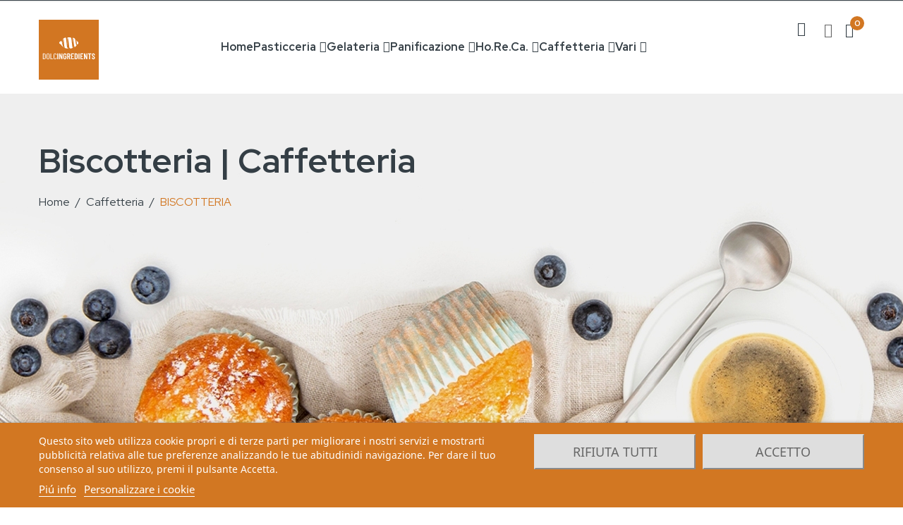

--- FILE ---
content_type: text/html; charset=utf-8
request_url: https://www.dolcingredients.it/360-biscotteria
body_size: 32285
content:
<!doctype html>
<html lang="it">

  <head>
    
      
  <meta charset="utf-8">


  <meta http-equiv="x-ua-compatible" content="ie=edge">



  <title>Biscotteria | Caffetteria</title>
  <meta name="description" content="Biscotti di ogni gusto e forma per arricchire la tua offerta in caffetteria.">
  <meta name="keywords" content="Caffetteria,BISCOTTERIA,BISCOTTERIA">
        <link rel="canonical" href="https://www.dolcingredients.it/360-biscotteria">
    
        



  <meta name="viewport" content="width=device-width, initial-scale=1">



  <link rel="icon" type="image/vnd.microsoft.icon" href="https://www.dolcingredients.it/img/favicon.ico?1682506469">
  <link rel="shortcut icon" type="image/x-icon" href="https://www.dolcingredients.it/img/favicon.ico?1682506469">

<script type="text/javascript" src="https://www.dolcingredients.it/themes/laber_koller_homepage8/assets/js/jquery.min.js"></script>


  <script type="application/ld+json">
  {
    "@context": "https://schema.org",
    "@type": "Offer", 
    "name": "Offerta di Spedizione Gratuita",
    
    "shippingDetails": {
      "@type": "ShippingDeliveryAvailability", 
      
      "offersShippingRate": {
        "@type": "ShippingRateSettings",
        
        "shippingRate": {
          "@type": "MonetaryAmount",
          "value": "0",
          "currency": "EUR"
        },
        
        "freeShippingThreshold": { 
          "@type": "MonetaryAmount",
          "value": "150", 
          "currency": "EUR"
        },
        
        "shippingDestination": {
          "@type": "DeliveryZone",
          "addressCountry": "IT" 
        }
      }
    }
  }
  </script>


<link rel="preconnect" href="https://fonts.gstatic.com">
<link href="https://fonts.googleapis.com/css2?family=Open+Sans:ital,wght@0,300;0,400;0,600;0,700;0,800;1,300;1,400;1,600;1,700;1,800&family=Rubik:ital,wght@0,300;0,400;0,500;0,600;0,700;0,800;0,900;1,300;1,400;1,500;1,600;1,700;1,800;1,900&display=swap" rel="stylesheet">
<link href="https://fonts.googleapis.com/css2?family=Rajdhani:wght@300;400;500;600;700&display=swap" rel="stylesheet">
<link rel="preconnect" href="https://fonts.gstatic.com">
<link href="https://fonts.googleapis.com/css2?family=Red+Hat+Display:ital,wght@0,400;0,500;0,700;0,900;1,400;1,500;1,700;1,900&display=swap" rel="stylesheet">

    <link rel="stylesheet" href="https://www.dolcingredients.it/themes/laber_koller_homepage8/assets/cache/theme-ae8954268.css" type="text/css" media="all">




  

  <script type="text/javascript">
        var IdxrcarriercitiesFrontConfig = {"url_ajax":"https:\/\/www.dolcingredients.it\/module\/idxrcarriercities\/ajax?ajax=1&token=791b403f8b4b38654669d5fdca64f81d","distrito_seleccionado":false,"ciudad_seleccionada":false,"postcode_seleccionado":false,"carrier":{"id":101,"permitido":false},"modo_distritos":false,"es17":true};
        var baseDir = "https:\/\/www.dolcingredients.it\/";
        var blockwishlistController = "https:\/\/www.dolcingredients.it\/module\/blockwishlist\/action";
        var calculateItalianNinTxt = "CALCOLA CODICE FISCALE";
        var compareNotifications = {"addCompare":"Confornta","removeCompare":"Remove to compare"};
        var compareProductsIds = [];
        var logo_url = "\/img\/logo-1682496161.jpg";
        var preloader_image = "\/modules\/preloading\/views\/img\/preloader.gif";
        var prestashop = {"cart":{"products":[],"totals":{"total":{"type":"total","label":"Totale","amount":0,"value":"0,00\u00a0\u20ac"},"total_including_tax":{"type":"total","label":"Totale (tasse incl.)","amount":0,"value":"0,00\u00a0\u20ac"},"total_excluding_tax":{"type":"total","label":"Totale (tasse escl.)","amount":0,"value":"0,00\u00a0\u20ac"}},"subtotals":{"products":{"type":"products","label":"Totale parziale","amount":0,"value":"0,00\u00a0\u20ac"},"discounts":null,"shipping":{"type":"shipping","label":"Spedizione","amount":0,"value":""},"tax":null},"products_count":0,"summary_string":"0 articoli","vouchers":{"allowed":1,"added":[]},"discounts":[],"minimalPurchase":0,"minimalPurchaseRequired":""},"currency":{"id":1,"name":"Euro","iso_code":"EUR","iso_code_num":"978","sign":"\u20ac"},"customer":{"lastname":null,"firstname":null,"email":null,"birthday":null,"newsletter":null,"newsletter_date_add":null,"optin":null,"website":null,"company":null,"siret":null,"ape":null,"is_logged":false,"gender":{"type":null,"name":null},"addresses":[]},"language":{"name":"Italiano (Italian)","iso_code":"it","locale":"it-IT","language_code":"it","is_rtl":"0","date_format_lite":"d\/m\/Y","date_format_full":"d\/m\/Y H:i:s","id":2},"page":{"title":"","canonical":"https:\/\/www.dolcingredients.it\/360-biscotteria","meta":{"title":"Biscotteria | Caffetteria","description":"Biscotti di ogni gusto e forma per arricchire la tua offerta in caffetteria.","keywords":"Caffetteria,BISCOTTERIA,BISCOTTERIA","robots":"index"},"page_name":"category","body_classes":{"lang-it":true,"lang-rtl":false,"country-IT":true,"currency-EUR":true,"layout-left-column":true,"page-category":true,"tax-display-enabled":true,"category-id-360":true,"category-BISCOTTERIA":true,"category-id-parent-7":true,"category-depth-level-3":true},"admin_notifications":[]},"shop":{"name":"Dolcingredients Shop","logo":"https:\/\/www.dolcingredients.it\/img\/logo-1682496161.jpg","stores_icon":"https:\/\/www.dolcingredients.it\/img\/logo_stores.png","favicon":"https:\/\/www.dolcingredients.it\/img\/favicon.ico"},"urls":{"base_url":"https:\/\/www.dolcingredients.it\/","current_url":"https:\/\/www.dolcingredients.it\/360-biscotteria","shop_domain_url":"https:\/\/www.dolcingredients.it","img_ps_url":"https:\/\/www.dolcingredients.it\/img\/","img_cat_url":"https:\/\/www.dolcingredients.it\/img\/c\/","img_lang_url":"https:\/\/www.dolcingredients.it\/img\/l\/","img_prod_url":"https:\/\/www.dolcingredients.it\/img\/p\/","img_manu_url":"https:\/\/www.dolcingredients.it\/img\/m\/","img_sup_url":"https:\/\/www.dolcingredients.it\/img\/su\/","img_ship_url":"https:\/\/www.dolcingredients.it\/img\/s\/","img_store_url":"https:\/\/www.dolcingredients.it\/img\/st\/","img_col_url":"https:\/\/www.dolcingredients.it\/img\/co\/","img_url":"https:\/\/www.dolcingredients.it\/themes\/laber_koller_homepage8\/assets\/img\/","css_url":"https:\/\/www.dolcingredients.it\/themes\/laber_koller_homepage8\/assets\/css\/","js_url":"https:\/\/www.dolcingredients.it\/themes\/laber_koller_homepage8\/assets\/js\/","pic_url":"https:\/\/www.dolcingredients.it\/upload\/","pages":{"address":"https:\/\/www.dolcingredients.it\/indirizzo","addresses":"https:\/\/www.dolcingredients.it\/indirizzi","authentication":"https:\/\/www.dolcingredients.it\/login","cart":"https:\/\/www.dolcingredients.it\/carrello","category":"https:\/\/www.dolcingredients.it\/index.php?controller=category","cms":"https:\/\/www.dolcingredients.it\/index.php?controller=cms","contact":"https:\/\/www.dolcingredients.it\/contattaci","discount":"https:\/\/www.dolcingredients.it\/buoni-sconto","guest_tracking":"https:\/\/www.dolcingredients.it\/tracciatura-ospite","history":"https:\/\/www.dolcingredients.it\/cronologia-ordini","identity":"https:\/\/www.dolcingredients.it\/dati-personali","index":"https:\/\/www.dolcingredients.it\/","my_account":"https:\/\/www.dolcingredients.it\/account","order_confirmation":"https:\/\/www.dolcingredients.it\/conferma-ordine","order_detail":"https:\/\/www.dolcingredients.it\/index.php?controller=order-detail","order_follow":"https:\/\/www.dolcingredients.it\/segui-ordine","order":"https:\/\/www.dolcingredients.it\/ordine","order_return":"https:\/\/www.dolcingredients.it\/index.php?controller=order-return","order_slip":"https:\/\/www.dolcingredients.it\/buono-ordine","pagenotfound":"https:\/\/www.dolcingredients.it\/pagina-non-trovata","password":"https:\/\/www.dolcingredients.it\/recupero-password","pdf_invoice":"https:\/\/www.dolcingredients.it\/index.php?controller=pdf-invoice","pdf_order_return":"https:\/\/www.dolcingredients.it\/index.php?controller=pdf-order-return","pdf_order_slip":"https:\/\/www.dolcingredients.it\/index.php?controller=pdf-order-slip","prices_drop":"https:\/\/www.dolcingredients.it\/offerte","product":"https:\/\/www.dolcingredients.it\/index.php?controller=product","search":"https:\/\/www.dolcingredients.it\/ricerca","sitemap":"https:\/\/www.dolcingredients.it\/Mappa del sito","stores":"https:\/\/www.dolcingredients.it\/negozi","supplier":"https:\/\/www.dolcingredients.it\/fornitori","register":"https:\/\/www.dolcingredients.it\/login?create_account=1","order_login":"https:\/\/www.dolcingredients.it\/ordine?login=1"},"alternative_langs":[],"theme_assets":"\/themes\/laber_koller_homepage8\/assets\/","actions":{"logout":"https:\/\/www.dolcingredients.it\/?mylogout="},"no_picture_image":{"bySize":{"cart_default":{"url":"https:\/\/www.dolcingredients.it\/img\/p\/it-default-cart_default.jpg","width":159,"height":159},"small_default":{"url":"https:\/\/www.dolcingredients.it\/img\/p\/it-default-small_default.jpg","width":242,"height":242},"home_default":{"url":"https:\/\/www.dolcingredients.it\/img\/p\/it-default-home_default.jpg","width":522,"height":522},"medium_default":{"url":"https:\/\/www.dolcingredients.it\/img\/p\/it-default-medium_default.jpg","width":701,"height":701},"large_default":{"url":"https:\/\/www.dolcingredients.it\/img\/p\/it-default-large_default.jpg","width":1000,"height":1000}},"small":{"url":"https:\/\/www.dolcingredients.it\/img\/p\/it-default-cart_default.jpg","width":159,"height":159},"medium":{"url":"https:\/\/www.dolcingredients.it\/img\/p\/it-default-home_default.jpg","width":522,"height":522},"large":{"url":"https:\/\/www.dolcingredients.it\/img\/p\/it-default-large_default.jpg","width":1000,"height":1000},"legend":""}},"configuration":{"display_taxes_label":true,"display_prices_tax_incl":true,"is_catalog":false,"show_prices":true,"opt_in":{"partner":false},"quantity_discount":{"type":"discount","label":"Sconto unit\u00e0"},"voucher_enabled":1,"return_enabled":0},"field_required":[],"breadcrumb":{"links":[{"title":"Home","url":"https:\/\/www.dolcingredients.it\/"},{"title":"Caffetteria","url":"https:\/\/www.dolcingredients.it\/7-caffetteria"},{"title":"BISCOTTERIA","url":"https:\/\/www.dolcingredients.it\/360-biscotteria"}],"count":3},"link":{"protocol_link":"https:\/\/","protocol_content":"https:\/\/"},"time":1767796532,"static_token":"b04455e26577620f282e9628b544e1a7","token":"791b403f8b4b38654669d5fdca64f81d","debug":false};
        var productsAlreadyTagged = [];
        var psemailsubscription_subscription = "https:\/\/www.dolcingredients.it\/module\/ps_emailsubscription\/subscription";
        var psr_icon_color = "#F19D76";
        var removeFromWishlistUrl = "https:\/\/www.dolcingredients.it\/module\/blockwishlist\/action?action=deleteProductFromWishlist";
        var token = "b04455e26577620f282e9628b544e1a7";
        var wishlistAddProductToCartUrl = "https:\/\/www.dolcingredients.it\/module\/blockwishlist\/action?action=addProductToCart";
        var wishlistUrl = "https:\/\/www.dolcingredients.it\/module\/blockwishlist\/view";
      </script>



  

<script type="text/javascript">
    var lgcookieslaw_consent_mode = 0;
    var lgcookieslaw_banner_url_ajax_controller = "https://www.dolcingredients.it/module/lgcookieslaw/ajax";     var lgcookieslaw_cookie_values = null;     var lgcookieslaw_saved_preferences = 0;
    var lgcookieslaw_ajax_calls_token = "1c2f372000081b96fc40e9aa6af644d5";
    var lgcookieslaw_reload = 0;
    var lgcookieslaw_block_navigation = 0;
    var lgcookieslaw_banner_position = 2;
    var lgcookieslaw_show_fixed_button = 1;
    var lgcookieslaw_save_user_consent = 1;
    var lgcookieslaw_reject_cookies_when_closing_banner = 0;
</script>


    <style>
        #loader-wrapper {
            background-color: #ffffff;
            background-position: center center;
            background-repeat: no-repeat;
            background-image: url(/modules/preloading/views/img/preloader.gif);
        }
    </style>


<script type="text/javascript">
            var PRELOADER_ITEM_STATUS = 1;
            var PRELOADER_ITEM_BACKGROUND = '#ffffff';
            var PRELOADER_ITEM_STYLE = 'custom_loader';
            var PRELOADER_ITEM_IMAGE = false;
    </script>

    <meta id="js-rcpgtm-tracking-config" data-tracking-data="%7B%22bing%22%3A%7B%22tracking_id%22%3A%22%22%2C%22feed%22%3A%7B%22id_product_prefix%22%3A%22%22%2C%22id_product_source_key%22%3A%22id_product%22%2C%22id_variant_prefix%22%3A%22%22%2C%22id_variant_source_key%22%3A%22id_attribute%22%7D%7D%2C%22context%22%3A%7B%22browser%22%3A%7B%22device_type%22%3A1%7D%2C%22localization%22%3A%7B%22id_country%22%3A10%2C%22country_code%22%3A%22IT%22%2C%22id_currency%22%3A1%2C%22currency_code%22%3A%22EUR%22%2C%22id_lang%22%3A2%2C%22lang_code%22%3A%22it%22%7D%2C%22page%22%3A%7B%22controller_name%22%3A%22category%22%2C%22products_per_page%22%3A25%2C%22category%22%3A%7B%22id_category%22%3A360%2C%22name%22%3A%22BISCOTTERIA%22%2C%22path%22%3A%5B%22Home%22%2C%22Caffetteria%22%2C%22BISCOTTERIA%22%5D%7D%2C%22search_term%22%3A%22%22%7D%2C%22shop%22%3A%7B%22id_shop%22%3A1%2C%22shop_name%22%3A%22Dolcingredients.it%22%2C%22base_dir%22%3A%22https%3A%2F%2Fwww.dolcingredients.it%2F%22%7D%2C%22tracking_module%22%3A%7B%22module_name%22%3A%22rcpgtagmanager%22%2C%22checkout_module%22%3A%7B%22module%22%3A%22default%22%2C%22controller%22%3A%22order%22%7D%2C%22service_version%22%3A%227%22%2C%22token%22%3A%22b2d38110e3d1622072ba8a28d5947c98%22%7D%2C%22user%22%3A%5B%5D%7D%2C%22criteo%22%3A%7B%22tracking_id%22%3A%22%22%2C%22feed%22%3A%7B%22id_product_prefix%22%3A%22%22%2C%22id_product_source_key%22%3A%22id_product%22%2C%22id_variant_prefix%22%3A%22%22%2C%22id_variant_source_key%22%3A%22id_attribute%22%7D%7D%2C%22facebook%22%3A%7B%22tracking_id%22%3A%22960865871769870%22%2C%22feed%22%3A%7B%22id_product_prefix%22%3A%22%22%2C%22id_product_source_key%22%3A%22id_product%22%2C%22id_variant_prefix%22%3A%22%22%2C%22id_variant_source_key%22%3A%22id_attribute%22%7D%7D%2C%22ga4%22%3A%7B%22tracking_id%22%3A%22G-WS6Q40MSHX%22%2C%22is_url_passthrough%22%3Atrue%2C%22is_data_import%22%3Atrue%7D%2C%22gads%22%3A%7B%22tracking_id%22%3A%2211181757081%22%2C%22merchant_id%22%3A%22%22%2C%22conversion_labels%22%3A%7B%22create_account%22%3A%22%22%2C%22product_view%22%3A%22%22%2C%22add_to_cart%22%3A%22%22%2C%22begin_checkout%22%3A%22%22%2C%22purchase%22%3A%22e7U3CJm5oqsYEJml8NMp%22%7D%7D%2C%22gfeeds%22%3A%7B%22retail%22%3A%7B%22is_enabled%22%3Afalse%2C%22id_product_prefix%22%3A%22%22%2C%22id_product_source_key%22%3A%22id_product%22%2C%22id_variant_prefix%22%3A%22%22%2C%22id_variant_source_key%22%3A%22id_attribute%22%7D%2C%22custom%22%3A%7B%22is_enabled%22%3Afalse%2C%22id_product_prefix%22%3A%22%22%2C%22id_product_source_key%22%3A%22id_product%22%2C%22id_variant_prefix%22%3A%22%22%2C%22id_variant_source_key%22%3A%22id_attribute%22%2C%22is_id2%22%3Afalse%7D%7D%2C%22gtm%22%3A%7B%22tracking_id%22%3A%22GTM-W5GL3FJ%22%2C%22is_disable_tracking%22%3Afalse%2C%22server_url%22%3A%22%22%7D%2C%22kelkoo%22%3A%7B%22tracking_list%22%3A%5B%5D%2C%22feed%22%3A%7B%22id_product_prefix%22%3A%22%22%2C%22id_product_source_key%22%3A%22id_product%22%2C%22id_variant_prefix%22%3A%22%22%2C%22id_variant_source_key%22%3A%22id_attribute%22%7D%7D%2C%22pinterest%22%3A%7B%22tracking_id%22%3A%22%22%2C%22feed%22%3A%7B%22id_product_prefix%22%3A%22%22%2C%22id_product_source_key%22%3A%22id_product%22%2C%22id_variant_prefix%22%3A%22%22%2C%22id_variant_source_key%22%3A%22id_attribute%22%7D%7D%2C%22tiktok%22%3A%7B%22tracking_id%22%3A%22%22%2C%22feed%22%3A%7B%22id_product_prefix%22%3A%22%22%2C%22id_product_source_key%22%3A%22id_product%22%2C%22id_variant_prefix%22%3A%22%22%2C%22id_variant_source_key%22%3A%22id_attribute%22%7D%7D%2C%22twitter%22%3A%7B%22tracking_id%22%3A%22%22%2C%22events%22%3A%7B%22add_to_cart_id%22%3A%22%22%2C%22payment_info_id%22%3A%22%22%2C%22checkout_initiated_id%22%3A%22%22%2C%22product_view_id%22%3A%22%22%2C%22lead_id%22%3A%22%22%2C%22purchase_id%22%3A%22%22%2C%22search_id%22%3A%22%22%7D%2C%22feed%22%3A%7B%22id_product_prefix%22%3A%22%22%2C%22id_product_source_key%22%3A%22id_product%22%2C%22id_variant_prefix%22%3A%22%22%2C%22id_variant_source_key%22%3A%22id_attribute%22%7D%7D%7D">
    <script type="text/javascript" data-keepinline="true" data-cfasync="false" src="/modules/rcpgtagmanager/views/js/hook/trackingClient.bundle.js"></script>

  <link rel="prefetch" href="https://www.paypal.com/sdk/js?client-id=AXjYFXWyb4xJCErTUDiFkzL0Ulnn-bMm4fal4G-1nQXQ1ZQxp06fOuE7naKUXGkq2TZpYSiI9xXbs4eo&amp;merchant-id=DT8RN77P4TJWY&amp;currency=EUR&amp;intent=capture&amp;commit=false&amp;vault=false&amp;integration-date=2022-14-06&amp;disable-funding=bancontact,eps,giropay,ideal,p24,sofort&amp;locale=it_IT&amp;enable-funding=mybank,paylater&amp;components=marks,funding-eligibility,payment-fields" as="script">
<meta name="idx" content="PSIDSHOP2026-AIX6964787263617272696572636974696573-AIX6964787263617272696572636974696573">
<!-- module psproductcountdown start -->
<script type="text/javascript">
        var pspc_labels = ['days', 'hours', 'minutes', 'seconds'];
    var pspc_labels_lang = {
        'days': 'days',
        'hours': 'hours',
        'minutes': 'minutes',
        'seconds': 'seconds'
    };
        var pspc_show_weeks = 0;
    var pspc_psv = 1.7;
</script>
<!-- module psproductcountdown end -->



<style type="text/css">
.laberProductList .laberItem a:hover,.laberProductList .laberItem a span:hover,
.product-cover .layer .zoom-in,#wrapper .breadcrumb li:last-child a,
.links .collapse li a:hover,.copyright a,.laber-Benefit h2,
.displayBlog .blog_post .sds_post_title a:hover,
.LaberProductCategory .nav-tabs .nav-item.open .nav-link, 
.LaberProductCategory .nav-tabs .nav-item.open .nav-link:focus, 
.LaberProductCategory .nav-tabs .nav-item.open .nav-link:hover, 
.LaberProductCategory .nav-tabs .nav-link.active, 
.LaberProductCategory .nav-tabs .nav-link.active:focus, 
.LaberProductCategory .nav-tabs .nav-link.active:hover, 
.LaberProductCategory .laberTab li.nav-item a.active, 
.LaberProductCategory .nav-tabs .nav-item a:hover, 
.LaberProductCategory .laberTab li.nav-item a:hover,
.laber-Featured .laberProduct-container .laberCart li .laberBottom:hover,
#header .lab-menu-vertical ul li.level-1 ul li a:hover, #header .lab-menu-vertical ul li.level-1 > a:hover,
#header .currency-selector-wrapper ul li a:hover, #header .language-selector-wrapper ul li a:hover, #header .currency-selector-wrapper ul li.current a, #header .language-selector-wrapper ul li.current a,
.block-categories .arrows .arrow-down:hover, .block-categories .arrows .arrow-right:hover,
.block-categories .collapse-icons .add:hover, .block-categories .collapse-icons .remove:hover,
.menu-vertical .menu-content > li.all-cat span:hover,
#newsletter_block_popup .block_content .laberContent h4,
.product-price.h5 .current-price span,
#header .lab-menu-horizontal ul li.level-1:hover > a,
.laberGridList li a:hover, .active_list .laberGridList li#list a, .active_grid .laberGridList li#grid a,
.laber-customlink .seo_keyword .seo-item a:hover,
.laber-simpleseo.style1 .seo-item a:hover,
.links .collapse li a:hover,.laberProductGrid .laberCart .laberBottom span:hover,
.labCategoryFeature .item .sub-cat li a:hover,.productName a:hover,
.header-info-wrap .header-info .content .title,
#header .lab-menu-horizontal ul li.level-1 ul li a:hover,
.laberUserInfo .laberUser p.nameuser:hover,.laberProductGrid .laberCart .laberBottom,
a:hover, #header a:hover, .dropdown:hover .expand-more,.displayBlog .blog_post .meta_author span
{
	color:#d27722 ;
}

/* background-color:#6fc138 */
.mobile_UserInfo .signin,
.lab-nivoSlideshow .nivo-caption .readmore a,
#product .laberTabs .nav-tabs .nav-link.active, #product .laberTabs .nav-tabs .nav-link:hover,#header .lab-menu-horizontal ul li.level-1 > a span:before,
.laberFooter-top,.displayBlog .blog_post .articleSection a,
#newsletter_block_popup .block_content .send-reqest,
.laberColumn .owl-buttons .owl-prev:hover, 
.laberColumn .owl-buttons .owl-next:hover, 
.laberthemes .owl-buttons .owl-prev:hover, 
.laberthemes .owl-buttons .owl-next:hover,
.laber-categoryfeature .item-inner .item:hover,
.laber-psproductcountdown,
.laberSpecialProducts .item-inner .item .laberProduct-image .laberCart2 .laberBottom,
.container_lab_vegamenu .title-menu,
.search-widget form button[type="submit"],
.laberUserInfo .laber-user-info .signin,
.laberTestimonial .owl-controls .owl-page.active span,
.laberProductList .laberCart .laberBottom:hover,
.laberProductList .laberCart .laberBottom,
#newsletter_block_popup .block_content .send-reqest,
.scroll-box-arrows i:hover,
.btn-primary.focus, .btn-primary:focus, .btn-primary:hover,
.pagination a:not(.previous):not(.next):hover, .pagination .page-list li.current a,
.bannerHeader .close:hover,
.labCategoryFeature .item .shopNow:hover,
.laberSpecialProducts .title_block h3 .icon,
.laberProductGrid .tab_cates li a:hover,
.laberActions .laberItem a:hover,
.mypresta_scrollup:hover,
#search_filters .ui-widget-header,
.laberGridList li a:hover span span, 
.active_list .laberGridList li#list a span span, 
.active_grid .laberGridList li#grid a span span,
#header .laber-cart .cart_block .cart-buttons a:hover,
#header .js-show-modal-compare .js-compare-nb, 
#header .laberwishtlistTop a.wishtlist_top .cart-wishlist-number,
#header .laber-cart a .cart-products-count,
#search_block_top .btn.button-search
{
	background-color:#d27722
}
/* border-color:#6fc138 */
.laberProductList .laberCart .laberBottom:hover,
#product .laberTabs .nav-tabs .nav-link.active, #product .laberTabs .nav-tabs .nav-link:hover,
.lab-nivoSlideshow .nivo-caption .readmore a,
#search_filters .ui-slider .ui-slider-handle,
.laberActions .laberItem a:hover,
.lab-menu-vertical .menu-dropdown,
.lab-menu-vertical .menu-vertical,
.laberProductList .laberCart .laberBottom,
.block_newsletter form input[type="email"]:focus,
#product-modal .modal-content .modal-body .product-images img:hover, .product-images > li.thumb-container > .thumb.selected, .product-images > li.thumb-container > .thumb:hover,
.pagination a:not(.previous):not(.next):hover, .pagination .page-list li.current a,
.block_newsletter form input[type="submit"],
.title_block2 h3 a, .title_block2 h3 span,
.laberSpecialProducts .laberSpecialPro,
.title_block h3,
.laberProductFilter .nav-tabs .nav-item.open .nav-link, .laberProductFilter .nav-tabs .nav-item.open .nav-link:focus, .laberProductFilter .nav-tabs .nav-item.open .nav-link:hover, .laberProductFilter .nav-tabs .nav-link.active, .laberProductFilter .nav-tabs .nav-link.active:focus, .laberProductFilter .nav-tabs .nav-link.active:hover, .laberProductFilter .laberTab li.nav-item a.active, .laberProductFilter .laberTab li.nav-item a:hover .LaberProductCategory .nav-tabs .nav-item.open .nav-link, .LaberProductCategory .nav-tabs .nav-item.open .nav-link:focus, .LaberProductCategory .nav-tabs .nav-item.open .nav-link:hover, .LaberProductCategory .nav-tabs .nav-link.active, .LaberProductCategory .nav-tabs .nav-link.active:focus, .LaberProductCategory .nav-tabs .nav-link.active:hover, .LaberProductCategory .laberTab li.nav-item a.active, .LaberProductCategory .laberTab li.nav-item a:hover,
.ImageSlider .border,.lab-menu-horizontal .menu-dropdown,
#header .laber-cart .cart_block .cart-buttons a:hover
{
	border-color:#d27722
}
.se-pre-con span{
	border-left: 2px solid #d27722;
}
.form-control:focus, .input-group.focus {
    outline: 1px solid #d27722;
}

</style>
    
  </head>
  <body id="category" class="subpage lang-it country-it currency-eur layout-left-column page-category tax-display-enabled category-id-360 category-biscotteria category-id-parent-7 category-depth-level-3">
	<div id='loader-wrapper'><div id='loader'></div></div>
    
      
    

    <main>
      
              
      <header id="header">
        
          
  <div class="header-banner">
    
  </div>


  <nav class="header-nav">
    <div class="container">
      <div class="row">
        <div class="hidden-sm-down">
			<div class="col-lg-4 col-md-4 col-sm-12 col-xs-12">
				
					     
				
			</div>
			<div class="col-lg-4 col-md-4 col-sm-12 col-xs-12 text-sm-center">
			
					     

			</div>
			<div class="col-lg-4 col-md-4 col-sm-12 col-xs-12">
				
					     
				
			</div>
			
        </div>
        <div class="hidden-md-up text-sm-center mobile">
          <div class="float-xs-left" id="labermenu-icon">
            <i class="material-icons d-inline">&#xE5D2;</i>
          </div>
          <div class="float-xs-right" id="_mobile_cart"></div>
		  <div class="top-logo" id="_mobile_logo"></div>
          <div class="clearfix"></div>
		  <div class="Search_top" id="_mobile_Search_top"></div>
		  <div class="clearfix"></div>
        </div>
      </div>
    </div>
  </nav>


  <div class="header-top">
    <div class="container">
       <div class="row">
        <div class="top-logo  hidden-sm-down pull-left"" id="_desktop_logo">
            				<div class="h1">
					<a href="https://www.dolcingredients.it/">
					  <img class="logo img-responsive" src="https://www.dolcingredients.it/img/cms/logo-dolcingredients.svg" alt="Dolcingredients Shop">
					</a>
				</div>
                    </div>
        <div class="position-static pull-right hidden-sm-down">
			<div class="ipad-center">
				<div id="_desktop_cart" class=" pull-right hidden-sm-down">
  <div class="blockcart laber-cart dropdown js-dropdown " data-refresh-url="//www.dolcingredients.it/module/ps_shoppingcart/ajax">
      <div class="expand-more" data-toggle="dropdown">
			<a class="cart" rel="nofollow" href="//www.dolcingredients.it/carrello?action=show">
				<span class="icon">
					<i class="lnr lnr-cart"></i>
					<span class="cart-products-count hidden-md-up">0</span>
				</span>	
					
				
			</a>
		</div>
		<div class="dropdown-menu">
			<div class="cart_block block exclusive">
									<p class="no-item">
						Il carrello è vuoto
						<i class="main-icon-ele_bag_alt"></i>
					</p>
							</div>
		</div>
	</div>
</div>
<div class="pull-right  hidden-sm-down">
	<div class="laberSearch-dropdown  dropdown js-dropdown">
		<span class="expand-more" data-toggle="dropdown">
			<i class="lnr lnr-magnifier"></i>
		</span>
		<div class="dropdown-menu">
			<div id="_desktop_Search_top">
				<div class="laberSearch">
					<div class="laberSearch-i">
						<div id="search_widget" class=" search-widget" data-search-controller-url="https://www.dolcingredients.it/ricerca">
							<div class="wrap_search_widget">
								<form method="get" action="https://www.dolcingredients.it/ricerca" id="searchbox">
									<input type="hidden" name="controller" value="search" />
									<input type="text" id="input_search" name="search_query" placeholder="Cerca nel sito..." class="ui-autocomplete-input" autocomplete="off" />
																		<button type="submit">
										<span><i class="lnr lnr-magnifier"></i></span>
									</button>
								</form>
								<div id="search_popup"></div>
							</div>
						</div>
					</div>
				</div>
			</div>
		</div>
	</div>
</div>
<div class="pull-right">
	<div class="laberUserInfo dropdown js-dropdown ">
		<div class="expand-more" data-toggle="dropdown">
			<div class="laberUser">
				<p class="nameuser">
										<i class="lnr lnr-user"></i><span>Register or Sign in</span>
									</p>
			</div>
		</div>
		<div class="laber-user-info dropdown-menu">
		  <div class="user-info">
			
							<div class="signin">
				<a href="https://www.dolcingredients.it/account"
				title="Accedi"
				rel="nofollow">
					Accedi
				</a>
				<span>Se sei già registrato</span>
				</div>
				<a class="register" href="https://www.dolcingredients.it/login?create_account=1">
					Registrati
				</a>
					  </div>
		</div>
	</div>
</div>
<div id="_desktop_user_info" class="hidden-md-up">
		<div class="signin">
		<a href="https://www.dolcingredients.it/account"
		title="Accedi"
		rel="nofollow">
			<i class="fa fa-sign-out" aria-hidden="true"></i>
			Accedi
		</a> / <a class="register" href="https://www.dolcingredients.it/login?create_account=1">
				<i class="fa fa-user" aria-hidden="true"></i>
					Registrati
				</a>
		
		</div>
	</div>

     
			</div>
        </div>
		<div class="container_lab_megamenu hidden-sm-down">
			<div class="laberMegamenu">
				<div class="container">
					<div class="displayMegamenu">
						
						<!-- Module Megamenu-->

<div class="lab-menu-horizontal">
<div class="title-menu hidden-md-up"><span>Menu</span><i class="fa fa-angle-down"></i></div>
	<ul class="menu-content">
									<li class="level-1  ">
					
					<a href="https://www.dolcingredients.it/">
										<span>Home</span>
										</a>
					<span class="icon-drop-mobile"></span>
									</li>
												<li class="level-1   parent">
					
					<a href="https://www.dolcingredients.it/3-pasticceria">
										<span>Pasticceria</span>
										</a>
					<span class="icon-drop-mobile"></span>
											<div class="lab-sub-menu menu-dropdown col-xs-12 col-sm-12 lab-sub-auto">
															<div class="lab-menu-row row no-margin AROMI E SPEZIE">
																														<div class="lab-menu-col col-xs-12 col-sm-3 1 CAT">
																									<ul class="ul-column ">
																											<li class="menu-item  item-line  ">
																															<a href="https://www.dolcingredients.it/322-amidi">AMIDI</a>
																													</li>
																											<li class="menu-item  item-line  ">
																															<a href="https://www.dolcingredients.it/361-aromi-e-spezie">AROMI E SPEZIE</a>
																													</li>
																											<li class="menu-item  item-line  ">
																															<a href="https://www.dolcingredients.it/272-biscotteria">BISCOTTERIA</a>
																													</li>
																											<li class="menu-item  item-line  ">
																															<a href="https://www.dolcingredients.it/363-canditi">CANDITI</a>
																													</li>
																											<li class="menu-item  item-line  ">
																															<a href="https://www.dolcingredients.it/274-cioccolato-e-surrogato">CIOCCOLATO E SURROGATO</a>
																													</li>
																											<li class="menu-item  item-line  ">
																															<a href="https://www.dolcingredients.it/265-coadiuvanti">COADIUVANTI</a>
																													</li>
																											<li class="menu-item  item-line  ">
																															<a href="https://www.dolcingredients.it/364-colori">COLORI</a>
																													</li>
																										</ul>
																							</div>
																					<div class="lab-menu-col col-xs-12 col-sm-3 2 CAT">
																									<ul class="ul-column ">
																											<li class="menu-item  item-line  ">
																															<a href="https://www.dolcingredients.it/365-confetture-passate-e-gelatine">CONFETTURE PASSATE E GELATINE</a>
																													</li>
																											<li class="menu-item  item-line  ">
																															<a href="https://www.dolcingredients.it/27408-creme-da-farcitura-e-spalmabili">CREME</a>
																													</li>
																											<li class="menu-item  item-line  ">
																															<a href="https://www.dolcingredients.it/288-croccolosi">CROCCOLOSI</a>
																													</li>
																											<li class="menu-item  item-line  ">
																															<a href="https://www.dolcingredients.it/367-decorazioni">DECORAZIONI</a>
																													</li>
																											<li class="menu-item  item-line  ">
																															<a href="https://www.dolcingredients.it/394-frutta-secca-e-sciroppata">FRUTTA SECCA E SCIROPPATA</a>
																													</li>
																											<li class="menu-item  item-line  ">
																															<a href="https://www.dolcingredients.it/318-glasse">GLASSE</a>
																													</li>
																										</ul>
																							</div>
																					<div class="lab-menu-col col-xs-12 col-sm-3 3 CAT">
																									<ul class="ul-column ">
																											<li class="menu-item  item-line  ">
																															<a href="https://www.dolcingredients.it/321-lieviti">LIEVITI</a>
																													</li>
																											<li class="menu-item  item-line  ">
																															<a href="https://www.dolcingredients.it/388-miele">MIELE</a>
																													</li>
																											<li class="menu-item  item-line  ">
																															<a href="https://www.dolcingredients.it/335-mix-e-miglioratori">MIX E MIGLIORATORI</a>
																													</li>
																											<li class="menu-item  item-line  ">
																															<a href="https://www.dolcingredients.it/339-pasta-di-mandorle">PASTA DI MANDORLE</a>
																													</li>
																											<li class="menu-item  item-line  ">
																															<a href="https://www.dolcingredients.it/372-grassi">GRASSI</a>
																													</li>
																											<li class="menu-item  item-line  ">
																															<a href="https://www.dolcingredients.it/374-latte-e-derivati">LATTE E DERIVATI</a>
																													</li>
																										</ul>
																							</div>
																					<div class="lab-menu-col col-xs-12 col-sm-3 4 CAT">
																									<ul class="ul-column ">
																											<li class="menu-item  item-line  ">
																															<a href="https://www.dolcingredients.it/340-paste-da-decorazione">PASTE DA DECORAZIONE</a>
																													</li>
																											<li class="menu-item  item-line  ">
																															<a href="https://www.dolcingredients.it/342-pasticceria-pronta">PASTICCERIA PRONTA</a>
																													</li>
																											<li class="menu-item  item-line  ">
																															<a href="https://www.dolcingredients.it/370-prodotti-per-gelateria">PRODOTTI PER GELATERIA</a>
																													</li>
																											<li class="menu-item  item-line  ">
																															<a href="https://www.dolcingredients.it/332-prodotti-per-semifreddi">PRODOTTI PER SEMIFREDDI</a>
																													</li>
																											<li class="menu-item  item-line  ">
																															<a href="https://www.dolcingredients.it/348-rosticceria-pronta">ROSTICCERIA PRONTA</a>
																													</li>
																											<li class="menu-item  item-line  ">
																															<a href="https://www.dolcingredients.it/391-zucchero">ZUCCHERO</a>
																													</li>
																										</ul>
																							</div>
																											</div>
													</div>
									</li>
												<li class="level-1   parent">
					
					<a href="https://www.dolcingredients.it/4-gelateria">
										<span>Gelateria</span>
										</a>
					<span class="icon-drop-mobile"></span>
											<div class="lab-sub-menu menu-dropdown col-xs-12 col-sm-12 lab-sub-auto">
															<div class="lab-menu-row row no-margin Gelateria">
																														<div class="lab-menu-col col-xs-12 col-sm-3 1 CAT">
																									<ul class="ul-column ">
																											<li class="menu-item  item-line  ">
																															<a href="https://www.dolcingredients.it/28002-basi">BASI</a>
																													</li>
																											<li class="menu-item  item-line  ">
																															<a href="https://www.dolcingredients.it/34704-cialde-e-wafer-gelateria">CIALDE E WAFER GELATERIA</a>
																													</li>
																											<li class="menu-item  item-line  ">
																															<a href="https://www.dolcingredients.it/278-cioccolato-e-surrogato">CIOCCOLATO E SURROGATO</a>
																													</li>
																											<li class="menu-item  item-line  ">
																															<a href="https://www.dolcingredients.it/28006-coperture-e-stracciatelle">COPERTURE E STRACCIATELLE</a>
																													</li>
																										</ul>
																							</div>
																					<div class="lab-menu-col col-xs-12 col-sm-3 2 CAT">
																									<ul class="ul-column ">
																											<li class="menu-item  item-line  ">
																															<a href="https://www.dolcingredients.it/309-croccolosi">CROCCOLOSI</a>
																													</li>
																											<li class="menu-item  item-line  ">
																															<a href="https://www.dolcingredients.it/28003-insaporenti">INSAPORENTI</a>
																													</li>
																											<li class="menu-item  item-line  ">
																															<a href="https://www.dolcingredients.it/286-latte-e-derivati">LATTE E DERIVATI</a>
																													</li>
																											<li class="menu-item  item-line  ">
																															<a href="https://www.dolcingredients.it/28001-neutri-e-integratori">NEUTRI E INTEGRATORI</a>
																													</li>
																										</ul>
																							</div>
																					<div class="lab-menu-col col-xs-12 col-sm-3 3 CAT">
																									<ul class="ul-column ">
																											<li class="menu-item  item-line  ">
																															<a href="https://www.dolcingredients.it/371-prodotti-per-semifreddi">PRODOTTI PER SEMIFREDDI</a>
																													</li>
																											<li class="menu-item  item-line  ">
																															<a href="https://www.dolcingredients.it/28005-topping-e-salse">TOPPING E SALSE</a>
																													</li>
																											<li class="menu-item  item-line  ">
																															<a href="https://www.dolcingredients.it/28004-variegati">VARIEGATI</a>
																													</li>
																											<li class="menu-item  item-line  ">
																															<a href="https://www.dolcingredients.it/384-zucchero">ZUCCHERO</a>
																													</li>
																										</ul>
																							</div>
																											</div>
													</div>
									</li>
												<li class="level-1   parent">
					
					<a href="https://www.dolcingredients.it/5-panificazione">
										<span>Panificazione</span>
										</a>
					<span class="icon-drop-mobile"></span>
											<div class="lab-sub-menu menu-dropdown col-xs-12 col-sm-12 lab-sub-center">
															<div class="lab-menu-row row no-margin Panificazione">
																														<div class="lab-menu-col col-xs-12 col-sm-3 1 CAT">
																									<ul class="ul-column ">
																											<li class="menu-item  item-line  ">
																															<a href="https://www.dolcingredients.it/264-amidi">AMIDI</a>
																													</li>
																											<li class="menu-item  item-line  ">
																															<a href="https://www.dolcingredients.it/325-aromi-e-spezie">AROMI E SPEZIE</a>
																													</li>
																											<li class="menu-item  item-line  ">
																															<a href="https://www.dolcingredients.it/358-biscotteria">BISCOTTERIA</a>
																													</li>
																											<li class="menu-item  item-line  ">
																															<a href="https://www.dolcingredients.it/308-canditi">CANDITI</a>
																													</li>
																										</ul>
																							</div>
																					<div class="lab-menu-col col-xs-12 col-sm-3 2 CAT">
																									<ul class="ul-column ">
																											<li class="menu-item  item-line  ">
																															<a href="https://www.dolcingredients.it/275-cioccolato-e-surrogato">CIOCCOLATO E SURROGATO</a>
																													</li>
																											<li class="menu-item  item-line  ">
																															<a href="https://www.dolcingredients.it/294-confetture-passate-e-gelatine">CONFETTURE PASSATE E GELATINE</a>
																													</li>
																											<li class="menu-item  item-line  ">
																															<a href="https://www.dolcingredients.it/279-frutta-secca-e-sciroppata">FRUTTA SECCA E SCIROPPATA</a>
																													</li>
																											<li class="menu-item  item-line  ">
																															<a href="https://www.dolcingredients.it/373-grassi">GRASSI</a>
																													</li>
																										</ul>
																							</div>
																					<div class="lab-menu-col col-xs-12 col-sm-3 3 CAT">
																									<ul class="ul-column ">
																											<li class="menu-item  item-line  ">
																															<a href="https://www.dolcingredients.it/323-lieviti">LIEVITI</a>
																													</li>
																											<li class="menu-item  item-line  ">
																															<a href="https://www.dolcingredients.it/389-miele">MIELE</a>
																													</li>
																											<li class="menu-item  item-line  ">
																															<a href="https://www.dolcingredients.it/336-mix-e-miglioratori">MIX E MIGLIORATORI</a>
																													</li>
																											<li class="menu-item  item-line  ">
																															<a href="https://www.dolcingredients.it/379-pasta-di-mandorle">PASTA DI MANDORLE</a>
																													</li>
																										</ul>
																							</div>
																					<div class="lab-menu-col col-xs-12 col-sm-3 4 CAT">
																									<ul class="ul-column ">
																											<li class="menu-item  item-line  ">
																															<a href="https://www.dolcingredients.it/381-paste-da-decorazione">PASTE DA DECORAZIONE</a>
																													</li>
																											<li class="menu-item  item-line  ">
																															<a href="https://www.dolcingredients.it/383-pasticceria-pronta">PASTICCERIA PRONTA</a>
																													</li>
																											<li class="menu-item  item-line  ">
																															<a href="https://www.dolcingredients.it/349-rosticceria-pronta">ROSTICCERIA PRONTA</a>
																													</li>
																											<li class="menu-item  item-line  ">
																															<a href="https://www.dolcingredients.it/385-zucchero">ZUCCHERO</a>
																													</li>
																										</ul>
																							</div>
																											</div>
													</div>
									</li>
												<li class="level-1   parent">
					
					<a href="https://www.dolcingredients.it/6-horeca">
										<span>Ho.Re.Ca.</span>
										</a>
					<span class="icon-drop-mobile"></span>
											<div class="lab-sub-menu menu-dropdown col-xs-12 col-sm-12 lab-sub-center">
															<div class="lab-menu-row row no-margin Gelateria">
																														<div class="lab-menu-col col-xs-12 col-sm-3 1 CAT">
																									<ul class="ul-column ">
																											<li class="menu-item  item-line  ">
																															<a href="https://www.dolcingredients.it/328-amidi">AMIDI</a>
																													</li>
																											<li class="menu-item  item-line  ">
																															<a href="https://www.dolcingredients.it/362-aromi-e-spezie">AROMI E SPEZIE</a>
																													</li>
																											<li class="menu-item  item-line  ">
																															<a href="https://www.dolcingredients.it/359-biscotteria">BISCOTTERIA</a>
																													</li>
																											<li class="menu-item  item-line  ">
																															<a href="https://www.dolcingredients.it/326-canditi">CANDITI</a>
																													</li>
																											<li class="menu-item  item-line  ">
																															<a href="https://www.dolcingredients.it/277-cioccolato-e-surrogato">CIOCCOLATO E SURROGATO</a>
																													</li>
																											<li class="menu-item  item-line  ">
																															<a href="https://www.dolcingredients.it/301-coadiuvanti">COADIUVANTI</a>
																													</li>
																										</ul>
																							</div>
																					<div class="lab-menu-col col-xs-12 col-sm-3 2 CAT">
																									<ul class="ul-column ">
																											<li class="menu-item  item-line  ">
																															<a href="https://www.dolcingredients.it/311-colori">COLORI</a>
																													</li>
																											<li class="menu-item  item-line  ">
																															<a href="https://www.dolcingredients.it/366-confetture-passate-e-gelatine">CONFETTURE PASSATE E GELATINE</a>
																													</li>
																											<li class="menu-item  item-line  ">
																															<a href="https://www.dolcingredients.it/262-croccolosi">CROCCOLOSI</a>
																													</li>
																											<li class="menu-item  item-line  ">
																															<a href="https://www.dolcingredients.it/320-decorazioni">DECORAZIONI</a>
																													</li>
																											<li class="menu-item  item-line  ">
																															<a href="https://www.dolcingredients.it/369-frutta-secca-e-sciroppata">FRUTTA SECCA E SCIROPPATA</a>
																													</li>
																											<li class="menu-item  item-line  ">
																															<a href="https://www.dolcingredients.it/334-glasse">GLASSE</a>
																													</li>
																										</ul>
																							</div>
																					<div class="lab-menu-col col-xs-12 col-sm-3 3 CAT">
																									<ul class="ul-column ">
																											<li class="menu-item  item-line  ">
																															<a href="https://www.dolcingredients.it/261-grassi">GRASSI</a>
																													</li>
																											<li class="menu-item  item-line  ">
																															<a href="https://www.dolcingredients.it/305-latte-e-derivati">LATTE E DERIVATI</a>
																													</li>
																											<li class="menu-item  item-line  ">
																															<a href="https://www.dolcingredients.it/390-miele">MIELE</a>
																													</li>
																											<li class="menu-item  item-line  ">
																															<a href="https://www.dolcingredients.it/376-mix-e-miglioratori">MIX E MIGLIORATORI</a>
																													</li>
																											<li class="menu-item  item-line  ">
																															<a href="https://www.dolcingredients.it/380-pasta-di-mandorle">PASTA DI MANDORLE</a>
																													</li>
																											<li class="menu-item  item-line  ">
																															<a href="https://www.dolcingredients.it/382-paste-da-decorazione">PASTE DA DECORAZIONE</a>
																													</li>
																										</ul>
																							</div>
																					<div class="lab-menu-col col-xs-12 col-sm-3 4 CAT">
																									<ul class="ul-column ">
																											<li class="menu-item  item-line  ">
																															<a href="https://www.dolcingredients.it/347-pasticceria-pronta">PASTICCERIA PRONTA</a>
																													</li>
																											<li class="menu-item  item-line  ">
																															<a href="https://www.dolcingredients.it/350-rosticceria-pronta">ROSTICCERIA PRONTA</a>
																													</li>
																											<li class="menu-item  item-line  ">
																															<a href="https://www.dolcingredients.it/284-prodotti-per-gelateria">PRODOTTI PER GELATERIA</a>
																													</li>
																											<li class="menu-item  item-line  ">
																															<a href="https://www.dolcingredients.it/283-prodotti-per-semifreddi">PRODOTTI PER SEMIFREDDI</a>
																													</li>
																											<li class="menu-item  item-line  ">
																															<a href="https://www.dolcingredients.it/386-zucchero">ZUCCHERO</a>
																													</li>
																										</ul>
																							</div>
																											</div>
													</div>
									</li>
												<li class="level-1   parent">
					
					<a href="https://www.dolcingredients.it/7-caffetteria">
										<span>Caffetteria</span>
										</a>
					<span class="icon-drop-mobile"></span>
											<div class="lab-sub-menu menu-dropdown col-xs-12 col-sm-12 lab-sub-center">
															<div class="lab-menu-row row no-margin Caffetteria">
																														<div class="lab-menu-col col-xs-12 col-sm-4 1 CAT">
																									<ul class="ul-column ">
																											<li class="menu-item  item-line  ">
																															<a href="https://www.dolcingredients.it/360-biscotteria">BISCOTTERIA</a>
																													</li>
																											<li class="menu-item  item-line  ">
																															<a href="https://www.dolcingredients.it/276-cioccolato-e-surrogato">CIOCCOLATO E SURROGATO</a>
																													</li>
																											<li class="menu-item  item-line  ">
																															<a href="https://www.dolcingredients.it/295-confetture-passate-e-gelatine">CONFETTURE PASSATE E GELATINE</a>
																													</li>
																										</ul>
																							</div>
																					<div class="lab-menu-col col-xs-12 col-sm-4 2 CAT">
																									<ul class="ul-column ">
																											<li class="menu-item  item-line  ">
																															<a href="https://www.dolcingredients.it/375-latte-e-derivati">LATTE E DERIVATI</a>
																													</li>
																											<li class="menu-item  item-line  ">
																															<a href="https://www.dolcingredients.it/351-rosticceria-pronta">ROSTICCERIA PRONTA</a>
																													</li>
																											<li class="menu-item  item-line  ">
																															<a href="https://www.dolcingredients.it/387-zucchero">ZUCCHERO</a>
																													</li>
																										</ul>
																							</div>
																											</div>
													</div>
									</li>
												<li class="level-1   parent">
					
					<a href="https://www.dolcingredients.it/8-attrezzature-confezionamento">
										<span>Vari</span>
										</a>
					<span class="icon-drop-mobile"></span>
											<div class="lab-sub-menu menu-dropdown col-xs-12 col-sm-12 lab-sub-auto">
															<div class="lab-menu-row row no-margin 4">
																														<div class="lab-menu-col col-xs-12 col-sm-4 4 CAT">
																									<ul class="ul-column ">
																											<li class="menu-item  item-line  ">
																															<a href="https://www.dolcingredients.it/302-attrezzature">ATTREZZATURE</a>
																													</li>
																										</ul>
																							</div>
																					<div class="lab-menu-col col-xs-12 col-sm-4 1 CAT">
																									<ul class="ul-column ">
																											<li class="menu-item  item-line  ">
																															<a href="https://www.dolcingredients.it/357-confezionamento">CONFEZIONAMENTO</a>
																													</li>
																										</ul>
																							</div>
																					<div class="lab-menu-col col-xs-12 col-sm-4 4 CAT">
																									<ul class="ul-column ">
																											<li class="menu-item  item-line  ">
																															<a href="https://www.dolcingredients.it/367-decorazioni">DECORAZIONI</a>
																													</li>
																											<li class="menu-item  item-line  ">
																															<a href="https://www.dolcingredients.it/36701-candele">CANDELE</a>
																													</li>
																											<li class="menu-item  item-line  ">
																															<a href="https://www.dolcingredients.it/36702-confetti">CONFETTI</a>
																													</li>
																											<li class="menu-item  item-line  ">
																															<a href="https://www.dolcingredients.it/36704-gelatine-da-scrittura">GELATINE DA SCRITTURA</a>
																													</li>
																										</ul>
																							</div>
																											</div>
													</div>
									</li>
						</ul>
 	<script type="text/javascript">
		text_more = "More";
		numLiItem = $(".lab-menu-horizontal .menu-content li.level-1").length;
		nIpadHorizontal = 6;
		nIpadVertical = 4;
		function getHtmlHide(nIpad,numLiItem) 
			 {
				var htmlLiHide="";
				if($("#more_menu").length==0)
					for(var i=nIpad+1;i<numLiItem;i++){
						var tmp = $('.lab-menu-horizontal ul.menu-content li.level-1:nth-child('+i+')').html();
						if(tmp) htmlLiHide+='<li>'+$('.lab-menu-horizontal ul.menu-content li.level-1:nth-child('+i+')').html()+'</li>';
					}
				return htmlLiHide;
			}

		htmlLiH = getHtmlHide(nIpadHorizontal,numLiItem);
		htmlLiV = getHtmlHide(nIpadVertical,numLiItem);
		htmlMenu=$(".lab-menu-horizontal").html();
		
		$(window).load(function(){
		addMoreResponsive(nIpadHorizontal,nIpadVertical,htmlLiH,htmlLiV,htmlMenu);
		});
		$(window).resize(function(){
		addMoreResponsive(nIpadHorizontal,nIpadVertical,htmlLiH,htmlLiV,htmlMenu);
		});
	</script>
</div>

<!-- /Module Megamenu -->

					</div>
				</div>
			</div>
		</div>
      </div>
      <div id="labermobile_top_menu_wrapper" class="row hidden-md-up">
		<div class="laber_close">
			<i class="lnr lnr-cross"></i>
		</div>
        <div class="js-top-menu mobile" id="_mobile_top_menu">
			<div class="top-logo">
				<a href="https://www.dolcingredients.it/">
				  <img class="logo img-responsive" src="https://www.dolcingredients.it/img/cms/logo-dolcingredients.svg" alt="Dolcingredients Shop">
				</a>
			</div>
			<div id="_mobile_user_info" class="mobile_UserInfo">
			</div>
			<div id="_mobile_currency_selector"></div>
			<div id="_mobile_language_selector"></div>
		</div>
        <div class="js-top-menu-bottom">
			
			<!-- Module Megamenu-->

<div class="lab-menu-horizontal">
<div class="title-menu hidden-md-up"><span>Menu</span><i class="fa fa-angle-down"></i></div>
	<ul class="menu-content">
									<li class="level-1  ">
					
					<a href="https://www.dolcingredients.it/">
										<span>Home</span>
										</a>
					<span class="icon-drop-mobile"></span>
									</li>
												<li class="level-1   parent">
					
					<a href="https://www.dolcingredients.it/3-pasticceria">
										<span>Pasticceria</span>
										</a>
					<span class="icon-drop-mobile"></span>
											<div class="lab-sub-menu menu-dropdown col-xs-12 col-sm-12 lab-sub-auto">
															<div class="lab-menu-row row no-margin AROMI E SPEZIE">
																														<div class="lab-menu-col col-xs-12 col-sm-3 1 CAT">
																									<ul class="ul-column ">
																											<li class="menu-item  item-line  ">
																															<a href="https://www.dolcingredients.it/322-amidi">AMIDI</a>
																													</li>
																											<li class="menu-item  item-line  ">
																															<a href="https://www.dolcingredients.it/361-aromi-e-spezie">AROMI E SPEZIE</a>
																													</li>
																											<li class="menu-item  item-line  ">
																															<a href="https://www.dolcingredients.it/272-biscotteria">BISCOTTERIA</a>
																													</li>
																											<li class="menu-item  item-line  ">
																															<a href="https://www.dolcingredients.it/363-canditi">CANDITI</a>
																													</li>
																											<li class="menu-item  item-line  ">
																															<a href="https://www.dolcingredients.it/274-cioccolato-e-surrogato">CIOCCOLATO E SURROGATO</a>
																													</li>
																											<li class="menu-item  item-line  ">
																															<a href="https://www.dolcingredients.it/265-coadiuvanti">COADIUVANTI</a>
																													</li>
																											<li class="menu-item  item-line  ">
																															<a href="https://www.dolcingredients.it/364-colori">COLORI</a>
																													</li>
																										</ul>
																							</div>
																					<div class="lab-menu-col col-xs-12 col-sm-3 2 CAT">
																									<ul class="ul-column ">
																											<li class="menu-item  item-line  ">
																															<a href="https://www.dolcingredients.it/365-confetture-passate-e-gelatine">CONFETTURE PASSATE E GELATINE</a>
																													</li>
																											<li class="menu-item  item-line  ">
																															<a href="https://www.dolcingredients.it/27408-creme-da-farcitura-e-spalmabili">CREME</a>
																													</li>
																											<li class="menu-item  item-line  ">
																															<a href="https://www.dolcingredients.it/288-croccolosi">CROCCOLOSI</a>
																													</li>
																											<li class="menu-item  item-line  ">
																															<a href="https://www.dolcingredients.it/367-decorazioni">DECORAZIONI</a>
																													</li>
																											<li class="menu-item  item-line  ">
																															<a href="https://www.dolcingredients.it/394-frutta-secca-e-sciroppata">FRUTTA SECCA E SCIROPPATA</a>
																													</li>
																											<li class="menu-item  item-line  ">
																															<a href="https://www.dolcingredients.it/318-glasse">GLASSE</a>
																													</li>
																										</ul>
																							</div>
																					<div class="lab-menu-col col-xs-12 col-sm-3 3 CAT">
																									<ul class="ul-column ">
																											<li class="menu-item  item-line  ">
																															<a href="https://www.dolcingredients.it/321-lieviti">LIEVITI</a>
																													</li>
																											<li class="menu-item  item-line  ">
																															<a href="https://www.dolcingredients.it/388-miele">MIELE</a>
																													</li>
																											<li class="menu-item  item-line  ">
																															<a href="https://www.dolcingredients.it/335-mix-e-miglioratori">MIX E MIGLIORATORI</a>
																													</li>
																											<li class="menu-item  item-line  ">
																															<a href="https://www.dolcingredients.it/339-pasta-di-mandorle">PASTA DI MANDORLE</a>
																													</li>
																											<li class="menu-item  item-line  ">
																															<a href="https://www.dolcingredients.it/372-grassi">GRASSI</a>
																													</li>
																											<li class="menu-item  item-line  ">
																															<a href="https://www.dolcingredients.it/374-latte-e-derivati">LATTE E DERIVATI</a>
																													</li>
																										</ul>
																							</div>
																					<div class="lab-menu-col col-xs-12 col-sm-3 4 CAT">
																									<ul class="ul-column ">
																											<li class="menu-item  item-line  ">
																															<a href="https://www.dolcingredients.it/340-paste-da-decorazione">PASTE DA DECORAZIONE</a>
																													</li>
																											<li class="menu-item  item-line  ">
																															<a href="https://www.dolcingredients.it/342-pasticceria-pronta">PASTICCERIA PRONTA</a>
																													</li>
																											<li class="menu-item  item-line  ">
																															<a href="https://www.dolcingredients.it/370-prodotti-per-gelateria">PRODOTTI PER GELATERIA</a>
																													</li>
																											<li class="menu-item  item-line  ">
																															<a href="https://www.dolcingredients.it/332-prodotti-per-semifreddi">PRODOTTI PER SEMIFREDDI</a>
																													</li>
																											<li class="menu-item  item-line  ">
																															<a href="https://www.dolcingredients.it/348-rosticceria-pronta">ROSTICCERIA PRONTA</a>
																													</li>
																											<li class="menu-item  item-line  ">
																															<a href="https://www.dolcingredients.it/391-zucchero">ZUCCHERO</a>
																													</li>
																										</ul>
																							</div>
																											</div>
													</div>
									</li>
												<li class="level-1   parent">
					
					<a href="https://www.dolcingredients.it/4-gelateria">
										<span>Gelateria</span>
										</a>
					<span class="icon-drop-mobile"></span>
											<div class="lab-sub-menu menu-dropdown col-xs-12 col-sm-12 lab-sub-auto">
															<div class="lab-menu-row row no-margin Gelateria">
																														<div class="lab-menu-col col-xs-12 col-sm-3 1 CAT">
																									<ul class="ul-column ">
																											<li class="menu-item  item-line  ">
																															<a href="https://www.dolcingredients.it/28002-basi">BASI</a>
																													</li>
																											<li class="menu-item  item-line  ">
																															<a href="https://www.dolcingredients.it/34704-cialde-e-wafer-gelateria">CIALDE E WAFER GELATERIA</a>
																													</li>
																											<li class="menu-item  item-line  ">
																															<a href="https://www.dolcingredients.it/278-cioccolato-e-surrogato">CIOCCOLATO E SURROGATO</a>
																													</li>
																											<li class="menu-item  item-line  ">
																															<a href="https://www.dolcingredients.it/28006-coperture-e-stracciatelle">COPERTURE E STRACCIATELLE</a>
																													</li>
																										</ul>
																							</div>
																					<div class="lab-menu-col col-xs-12 col-sm-3 2 CAT">
																									<ul class="ul-column ">
																											<li class="menu-item  item-line  ">
																															<a href="https://www.dolcingredients.it/309-croccolosi">CROCCOLOSI</a>
																													</li>
																											<li class="menu-item  item-line  ">
																															<a href="https://www.dolcingredients.it/28003-insaporenti">INSAPORENTI</a>
																													</li>
																											<li class="menu-item  item-line  ">
																															<a href="https://www.dolcingredients.it/286-latte-e-derivati">LATTE E DERIVATI</a>
																													</li>
																											<li class="menu-item  item-line  ">
																															<a href="https://www.dolcingredients.it/28001-neutri-e-integratori">NEUTRI E INTEGRATORI</a>
																													</li>
																										</ul>
																							</div>
																					<div class="lab-menu-col col-xs-12 col-sm-3 3 CAT">
																									<ul class="ul-column ">
																											<li class="menu-item  item-line  ">
																															<a href="https://www.dolcingredients.it/371-prodotti-per-semifreddi">PRODOTTI PER SEMIFREDDI</a>
																													</li>
																											<li class="menu-item  item-line  ">
																															<a href="https://www.dolcingredients.it/28005-topping-e-salse">TOPPING E SALSE</a>
																													</li>
																											<li class="menu-item  item-line  ">
																															<a href="https://www.dolcingredients.it/28004-variegati">VARIEGATI</a>
																													</li>
																											<li class="menu-item  item-line  ">
																															<a href="https://www.dolcingredients.it/384-zucchero">ZUCCHERO</a>
																													</li>
																										</ul>
																							</div>
																											</div>
													</div>
									</li>
												<li class="level-1   parent">
					
					<a href="https://www.dolcingredients.it/5-panificazione">
										<span>Panificazione</span>
										</a>
					<span class="icon-drop-mobile"></span>
											<div class="lab-sub-menu menu-dropdown col-xs-12 col-sm-12 lab-sub-center">
															<div class="lab-menu-row row no-margin Panificazione">
																														<div class="lab-menu-col col-xs-12 col-sm-3 1 CAT">
																									<ul class="ul-column ">
																											<li class="menu-item  item-line  ">
																															<a href="https://www.dolcingredients.it/264-amidi">AMIDI</a>
																													</li>
																											<li class="menu-item  item-line  ">
																															<a href="https://www.dolcingredients.it/325-aromi-e-spezie">AROMI E SPEZIE</a>
																													</li>
																											<li class="menu-item  item-line  ">
																															<a href="https://www.dolcingredients.it/358-biscotteria">BISCOTTERIA</a>
																													</li>
																											<li class="menu-item  item-line  ">
																															<a href="https://www.dolcingredients.it/308-canditi">CANDITI</a>
																													</li>
																										</ul>
																							</div>
																					<div class="lab-menu-col col-xs-12 col-sm-3 2 CAT">
																									<ul class="ul-column ">
																											<li class="menu-item  item-line  ">
																															<a href="https://www.dolcingredients.it/275-cioccolato-e-surrogato">CIOCCOLATO E SURROGATO</a>
																													</li>
																											<li class="menu-item  item-line  ">
																															<a href="https://www.dolcingredients.it/294-confetture-passate-e-gelatine">CONFETTURE PASSATE E GELATINE</a>
																													</li>
																											<li class="menu-item  item-line  ">
																															<a href="https://www.dolcingredients.it/279-frutta-secca-e-sciroppata">FRUTTA SECCA E SCIROPPATA</a>
																													</li>
																											<li class="menu-item  item-line  ">
																															<a href="https://www.dolcingredients.it/373-grassi">GRASSI</a>
																													</li>
																										</ul>
																							</div>
																					<div class="lab-menu-col col-xs-12 col-sm-3 3 CAT">
																									<ul class="ul-column ">
																											<li class="menu-item  item-line  ">
																															<a href="https://www.dolcingredients.it/323-lieviti">LIEVITI</a>
																													</li>
																											<li class="menu-item  item-line  ">
																															<a href="https://www.dolcingredients.it/389-miele">MIELE</a>
																													</li>
																											<li class="menu-item  item-line  ">
																															<a href="https://www.dolcingredients.it/336-mix-e-miglioratori">MIX E MIGLIORATORI</a>
																													</li>
																											<li class="menu-item  item-line  ">
																															<a href="https://www.dolcingredients.it/379-pasta-di-mandorle">PASTA DI MANDORLE</a>
																													</li>
																										</ul>
																							</div>
																					<div class="lab-menu-col col-xs-12 col-sm-3 4 CAT">
																									<ul class="ul-column ">
																											<li class="menu-item  item-line  ">
																															<a href="https://www.dolcingredients.it/381-paste-da-decorazione">PASTE DA DECORAZIONE</a>
																													</li>
																											<li class="menu-item  item-line  ">
																															<a href="https://www.dolcingredients.it/383-pasticceria-pronta">PASTICCERIA PRONTA</a>
																													</li>
																											<li class="menu-item  item-line  ">
																															<a href="https://www.dolcingredients.it/349-rosticceria-pronta">ROSTICCERIA PRONTA</a>
																													</li>
																											<li class="menu-item  item-line  ">
																															<a href="https://www.dolcingredients.it/385-zucchero">ZUCCHERO</a>
																													</li>
																										</ul>
																							</div>
																											</div>
													</div>
									</li>
												<li class="level-1   parent">
					
					<a href="https://www.dolcingredients.it/6-horeca">
										<span>Ho.Re.Ca.</span>
										</a>
					<span class="icon-drop-mobile"></span>
											<div class="lab-sub-menu menu-dropdown col-xs-12 col-sm-12 lab-sub-center">
															<div class="lab-menu-row row no-margin Gelateria">
																														<div class="lab-menu-col col-xs-12 col-sm-3 1 CAT">
																									<ul class="ul-column ">
																											<li class="menu-item  item-line  ">
																															<a href="https://www.dolcingredients.it/328-amidi">AMIDI</a>
																													</li>
																											<li class="menu-item  item-line  ">
																															<a href="https://www.dolcingredients.it/362-aromi-e-spezie">AROMI E SPEZIE</a>
																													</li>
																											<li class="menu-item  item-line  ">
																															<a href="https://www.dolcingredients.it/359-biscotteria">BISCOTTERIA</a>
																													</li>
																											<li class="menu-item  item-line  ">
																															<a href="https://www.dolcingredients.it/326-canditi">CANDITI</a>
																													</li>
																											<li class="menu-item  item-line  ">
																															<a href="https://www.dolcingredients.it/277-cioccolato-e-surrogato">CIOCCOLATO E SURROGATO</a>
																													</li>
																											<li class="menu-item  item-line  ">
																															<a href="https://www.dolcingredients.it/301-coadiuvanti">COADIUVANTI</a>
																													</li>
																										</ul>
																							</div>
																					<div class="lab-menu-col col-xs-12 col-sm-3 2 CAT">
																									<ul class="ul-column ">
																											<li class="menu-item  item-line  ">
																															<a href="https://www.dolcingredients.it/311-colori">COLORI</a>
																													</li>
																											<li class="menu-item  item-line  ">
																															<a href="https://www.dolcingredients.it/366-confetture-passate-e-gelatine">CONFETTURE PASSATE E GELATINE</a>
																													</li>
																											<li class="menu-item  item-line  ">
																															<a href="https://www.dolcingredients.it/262-croccolosi">CROCCOLOSI</a>
																													</li>
																											<li class="menu-item  item-line  ">
																															<a href="https://www.dolcingredients.it/320-decorazioni">DECORAZIONI</a>
																													</li>
																											<li class="menu-item  item-line  ">
																															<a href="https://www.dolcingredients.it/369-frutta-secca-e-sciroppata">FRUTTA SECCA E SCIROPPATA</a>
																													</li>
																											<li class="menu-item  item-line  ">
																															<a href="https://www.dolcingredients.it/334-glasse">GLASSE</a>
																													</li>
																										</ul>
																							</div>
																					<div class="lab-menu-col col-xs-12 col-sm-3 3 CAT">
																									<ul class="ul-column ">
																											<li class="menu-item  item-line  ">
																															<a href="https://www.dolcingredients.it/261-grassi">GRASSI</a>
																													</li>
																											<li class="menu-item  item-line  ">
																															<a href="https://www.dolcingredients.it/305-latte-e-derivati">LATTE E DERIVATI</a>
																													</li>
																											<li class="menu-item  item-line  ">
																															<a href="https://www.dolcingredients.it/390-miele">MIELE</a>
																													</li>
																											<li class="menu-item  item-line  ">
																															<a href="https://www.dolcingredients.it/376-mix-e-miglioratori">MIX E MIGLIORATORI</a>
																													</li>
																											<li class="menu-item  item-line  ">
																															<a href="https://www.dolcingredients.it/380-pasta-di-mandorle">PASTA DI MANDORLE</a>
																													</li>
																											<li class="menu-item  item-line  ">
																															<a href="https://www.dolcingredients.it/382-paste-da-decorazione">PASTE DA DECORAZIONE</a>
																													</li>
																										</ul>
																							</div>
																					<div class="lab-menu-col col-xs-12 col-sm-3 4 CAT">
																									<ul class="ul-column ">
																											<li class="menu-item  item-line  ">
																															<a href="https://www.dolcingredients.it/347-pasticceria-pronta">PASTICCERIA PRONTA</a>
																													</li>
																											<li class="menu-item  item-line  ">
																															<a href="https://www.dolcingredients.it/350-rosticceria-pronta">ROSTICCERIA PRONTA</a>
																													</li>
																											<li class="menu-item  item-line  ">
																															<a href="https://www.dolcingredients.it/284-prodotti-per-gelateria">PRODOTTI PER GELATERIA</a>
																													</li>
																											<li class="menu-item  item-line  ">
																															<a href="https://www.dolcingredients.it/283-prodotti-per-semifreddi">PRODOTTI PER SEMIFREDDI</a>
																													</li>
																											<li class="menu-item  item-line  ">
																															<a href="https://www.dolcingredients.it/386-zucchero">ZUCCHERO</a>
																													</li>
																										</ul>
																							</div>
																											</div>
													</div>
									</li>
												<li class="level-1   parent">
					
					<a href="https://www.dolcingredients.it/7-caffetteria">
										<span>Caffetteria</span>
										</a>
					<span class="icon-drop-mobile"></span>
											<div class="lab-sub-menu menu-dropdown col-xs-12 col-sm-12 lab-sub-center">
															<div class="lab-menu-row row no-margin Caffetteria">
																														<div class="lab-menu-col col-xs-12 col-sm-4 1 CAT">
																									<ul class="ul-column ">
																											<li class="menu-item  item-line  ">
																															<a href="https://www.dolcingredients.it/360-biscotteria">BISCOTTERIA</a>
																													</li>
																											<li class="menu-item  item-line  ">
																															<a href="https://www.dolcingredients.it/276-cioccolato-e-surrogato">CIOCCOLATO E SURROGATO</a>
																													</li>
																											<li class="menu-item  item-line  ">
																															<a href="https://www.dolcingredients.it/295-confetture-passate-e-gelatine">CONFETTURE PASSATE E GELATINE</a>
																													</li>
																										</ul>
																							</div>
																					<div class="lab-menu-col col-xs-12 col-sm-4 2 CAT">
																									<ul class="ul-column ">
																											<li class="menu-item  item-line  ">
																															<a href="https://www.dolcingredients.it/375-latte-e-derivati">LATTE E DERIVATI</a>
																													</li>
																											<li class="menu-item  item-line  ">
																															<a href="https://www.dolcingredients.it/351-rosticceria-pronta">ROSTICCERIA PRONTA</a>
																													</li>
																											<li class="menu-item  item-line  ">
																															<a href="https://www.dolcingredients.it/387-zucchero">ZUCCHERO</a>
																													</li>
																										</ul>
																							</div>
																											</div>
													</div>
									</li>
												<li class="level-1   parent">
					
					<a href="https://www.dolcingredients.it/8-attrezzature-confezionamento">
										<span>Vari</span>
										</a>
					<span class="icon-drop-mobile"></span>
											<div class="lab-sub-menu menu-dropdown col-xs-12 col-sm-12 lab-sub-auto">
															<div class="lab-menu-row row no-margin 4">
																														<div class="lab-menu-col col-xs-12 col-sm-4 4 CAT">
																									<ul class="ul-column ">
																											<li class="menu-item  item-line  ">
																															<a href="https://www.dolcingredients.it/302-attrezzature">ATTREZZATURE</a>
																													</li>
																										</ul>
																							</div>
																					<div class="lab-menu-col col-xs-12 col-sm-4 1 CAT">
																									<ul class="ul-column ">
																											<li class="menu-item  item-line  ">
																															<a href="https://www.dolcingredients.it/357-confezionamento">CONFEZIONAMENTO</a>
																													</li>
																										</ul>
																							</div>
																					<div class="lab-menu-col col-xs-12 col-sm-4 4 CAT">
																									<ul class="ul-column ">
																											<li class="menu-item  item-line  ">
																															<a href="https://www.dolcingredients.it/367-decorazioni">DECORAZIONI</a>
																													</li>
																											<li class="menu-item  item-line  ">
																															<a href="https://www.dolcingredients.it/36701-candele">CANDELE</a>
																													</li>
																											<li class="menu-item  item-line  ">
																															<a href="https://www.dolcingredients.it/36702-confetti">CONFETTI</a>
																													</li>
																											<li class="menu-item  item-line  ">
																															<a href="https://www.dolcingredients.it/36704-gelatine-da-scrittura">GELATINE DA SCRITTURA</a>
																													</li>
																										</ul>
																							</div>
																											</div>
													</div>
									</li>
						</ul>
 	<script type="text/javascript">
		text_more = "More";
		numLiItem = $(".lab-menu-horizontal .menu-content li.level-1").length;
		nIpadHorizontal = 6;
		nIpadVertical = 4;
		function getHtmlHide(nIpad,numLiItem) 
			 {
				var htmlLiHide="";
				if($("#more_menu").length==0)
					for(var i=nIpad+1;i<numLiItem;i++){
						var tmp = $('.lab-menu-horizontal ul.menu-content li.level-1:nth-child('+i+')').html();
						if(tmp) htmlLiHide+='<li>'+$('.lab-menu-horizontal ul.menu-content li.level-1:nth-child('+i+')').html()+'</li>';
					}
				return htmlLiHide;
			}

		htmlLiH = getHtmlHide(nIpadHorizontal,numLiItem);
		htmlLiV = getHtmlHide(nIpadVertical,numLiItem);
		htmlMenu=$(".lab-menu-horizontal").html();
		
		$(window).load(function(){
		addMoreResponsive(nIpadHorizontal,nIpadVertical,htmlLiH,htmlLiV,htmlMenu);
		});
		$(window).resize(function(){
		addMoreResponsive(nIpadHorizontal,nIpadVertical,htmlLiH,htmlLiV,htmlMenu);
		});
	</script>
</div>

<!-- /Module Megamenu -->

        </div>
      </div>
	  <div class="mobile_bkg_show hidden-md-up"></div>
    </div>
  </div>
       

        
      </header>

      
        
<aside id="notifications">
  <div class="container">
    
    
    
      </div>
</aside>
      

      <section id="wrapper">
             
				
			<nav data-depth="3" class="breadcrumb" 
	style="background-image:url(https://www.dolcingredients.it/c/360-category_default/biscotteria.jpg);"	>
	<div class="container">
	<div class="page_name hidden-sm-down">
		<h4>Biscotteria | Caffetteria</h4>
	</div>
	  <ol itemscope itemtype="http://schema.org/BreadcrumbList">
		
		  			
			  <li itemprop="itemListElement" itemscope itemtype="http://schema.org/ListItem">
				<a itemprop="item" href="https://www.dolcingredients.it/">
				  <span itemprop="name">Home</span>
				</a>
				<meta itemprop="position" content="1">
			  </li>
			
		  			
			  <li itemprop="itemListElement" itemscope itemtype="http://schema.org/ListItem">
				<a itemprop="item" href="https://www.dolcingredients.it/7-caffetteria">
				  <span itemprop="name">Caffetteria</span>
				</a>
				<meta itemprop="position" content="2">
			  </li>
			
		  			
			  <li itemprop="itemListElement" itemscope itemtype="http://schema.org/ListItem">
				<a itemprop="item" href="https://www.dolcingredients.it/360-biscotteria">
				  <span itemprop="name">BISCOTTERIA</span>
				</a>
				<meta itemprop="position" content="3">
			  </li>
			
		  		
	  </ol>
	</div>
</nav>

		
        <div class="container">
			<div class="row">
			  

			  
				<div id="left-column" class="col-xs-12 col-sm-4 col-md-3">
				  					<div id="search_filters_wrapper" class="hidden-sm-down">
  <div id="search_filter_controls" class="hidden-md-up">
      <span id="_mobile_search_filters_clear_all"></span>
      <button class="btn btn-secondary ok">
        <i class="material-icons rtl-no-flip">&#xE876;</i>
        OK
      </button>
  </div>
    <div id="search_filters">
    
      <p class="text-uppercase h6 hidden-sm-down">Filtra per</p>
    

    
          

          <section class="facet clearfix">
        <p class="h6 facet-title hidden-sm-down">Brand</p>
                                                                                                                                                      
        <div class="title hidden-md-up" data-target="#facet_79361" data-toggle="collapse">
          <p class="h6 facet-title">Brand</p>
          <span class="navbar-toggler collapse-icons">
            <i class="material-icons add">&#xE313;</i>
            <i class="material-icons remove">&#xE316;</i>
          </span>
        </div>

                  
            <ul id="facet_79361" class="collapse">
              <li>
                <div class="col-sm-12 col-xs-12 col-md-12 facet-dropdown dropdown">
                  <a class="select-title" rel="nofollow" data-toggle="dropdown" aria-haspopup="true" aria-expanded="false">
                                        <span>
                                                                                                                                                                                                                                                                                                                                                                                                      (nessun filtro)
                                          </span>
                    <i class="material-icons float-xs-right">&#xE5C5;</i>
                  </a>
                  <div class="dropdown-menu">
                                                                  <a
                          rel="nofollow"
                          href="https://www.dolcingredients.it/360-biscotteria?q=Brand-ARRUA"
                          class="select-list js-search-link"
                        >
                          ARRUA
                                                      (1)
                                                  </a>
                                                                                        <a
                          rel="nofollow"
                          href="https://www.dolcingredients.it/360-biscotteria?q=Brand-CASSIBBA"
                          class="select-list js-search-link"
                        >
                          CASSIBBA
                                                      (8)
                                                  </a>
                                                                                        <a
                          rel="nofollow"
                          href="https://www.dolcingredients.it/360-biscotteria?q=Brand-FB"
                          class="select-list js-search-link"
                        >
                          FB
                                                      (11)
                                                  </a>
                                                                                        <a
                          rel="nofollow"
                          href="https://www.dolcingredients.it/360-biscotteria?q=Brand-ICE+WER"
                          class="select-list js-search-link"
                        >
                          ICE WER
                                                      (7)
                                                  </a>
                                                                                        <a
                          rel="nofollow"
                          href="https://www.dolcingredients.it/360-biscotteria?q=Brand-MASSERA"
                          class="select-list js-search-link"
                        >
                          MASSERA
                                                      (4)
                                                  </a>
                                                                                        <a
                          rel="nofollow"
                          href="https://www.dolcingredients.it/360-biscotteria?q=Brand-SAIMA"
                          class="select-list js-search-link"
                        >
                          SAIMA
                                                      (9)
                                                  </a>
                                                                                        <a
                          rel="nofollow"
                          href="https://www.dolcingredients.it/360-biscotteria?q=Brand-SAPORI+VERI"
                          class="select-list js-search-link"
                        >
                          SAPORI VERI
                                                      (31)
                                                  </a>
                                                            </div>
                </div>
              </li>
            </ul>
          

              </section>
          <section class="facet clearfix">
        <p class="h6 facet-title hidden-sm-down">Peso</p>
                                          
        <div class="title hidden-md-up" data-target="#facet_86495" data-toggle="collapse">
          <p class="h6 facet-title">Peso</p>
          <span class="navbar-toggler collapse-icons">
            <i class="material-icons add">&#xE313;</i>
            <i class="material-icons remove">&#xE316;</i>
          </span>
        </div>

                  
                          <ul id="facet_86495"
                class="faceted-slider collapse"
                data-slider-min="0.25"
                data-slider-max="4"
                data-slider-id="86495"
                data-slider-values="null"
                data-slider-unit="kg"
                data-slider-label="Peso"
                data-slider-specifications="null"
                data-slider-encoded-url="https://www.dolcingredients.it/360-biscotteria"
              >
                <li>
                  <p id="facet_label_86495">
                    0,25 kg - 4 kg
                  </p>

                  <div id="slider-range_86495"></div>
                </li>
              </ul>
                      
              </section>
          <section class="facet clearfix">
        <p class="h6 facet-title hidden-sm-down">Prezzo</p>
                                          
        <div class="title hidden-md-up" data-target="#facet_83493" data-toggle="collapse">
          <p class="h6 facet-title">Prezzo</p>
          <span class="navbar-toggler collapse-icons">
            <i class="material-icons add">&#xE313;</i>
            <i class="material-icons remove">&#xE316;</i>
          </span>
        </div>

                  
                          <ul id="facet_83493"
                class="faceted-slider collapse"
                data-slider-min="8"
                data-slider-max="94"
                data-slider-id="83493"
                data-slider-values="null"
                data-slider-unit="€"
                data-slider-label="Prezzo"
                data-slider-specifications="{&quot;symbol&quot;:[&quot;,&quot;,&quot;.&quot;,&quot;;&quot;,&quot;%&quot;,&quot;-&quot;,&quot;+&quot;,&quot;E&quot;,&quot;\u00d7&quot;,&quot;\u2030&quot;,&quot;\u221e&quot;,&quot;NaN&quot;],&quot;currencyCode&quot;:&quot;EUR&quot;,&quot;currencySymbol&quot;:&quot;\u20ac&quot;,&quot;numberSymbols&quot;:[&quot;,&quot;,&quot;.&quot;,&quot;;&quot;,&quot;%&quot;,&quot;-&quot;,&quot;+&quot;,&quot;E&quot;,&quot;\u00d7&quot;,&quot;\u2030&quot;,&quot;\u221e&quot;,&quot;NaN&quot;],&quot;positivePattern&quot;:&quot;#,##0.00\u00a0\u00a4&quot;,&quot;negativePattern&quot;:&quot;-#,##0.00\u00a0\u00a4&quot;,&quot;maxFractionDigits&quot;:2,&quot;minFractionDigits&quot;:2,&quot;groupingUsed&quot;:true,&quot;primaryGroupSize&quot;:3,&quot;secondaryGroupSize&quot;:3}"
                data-slider-encoded-url="https://www.dolcingredients.it/360-biscotteria"
              >
                <li>
                  <p id="facet_label_83493">
                    8,00 € - 94,00 €
                  </p>

                  <div id="slider-range_83493"></div>
                </li>
              </ul>
                      
              </section>
          <section class="facet clearfix">
        <p class="h6 facet-title hidden-sm-down">Ricorrenze</p>
                                                                              
        <div class="title hidden-md-up" data-target="#facet_59815" data-toggle="collapse">
          <p class="h6 facet-title">Ricorrenze</p>
          <span class="navbar-toggler collapse-icons">
            <i class="material-icons add">&#xE313;</i>
            <i class="material-icons remove">&#xE316;</i>
          </span>
        </div>

                  
            <ul id="facet_59815" class="collapse">
              <li>
                <div class="col-sm-12 col-xs-12 col-md-12 facet-dropdown dropdown">
                  <a class="select-title" rel="nofollow" data-toggle="dropdown" aria-haspopup="true" aria-expanded="false">
                                        <span>
                                                                                                                                                                                                              (nessun filtro)
                                          </span>
                    <i class="material-icons float-xs-right">&#xE5C5;</i>
                  </a>
                  <div class="dropdown-menu">
                                                                  <a
                          rel="nofollow"
                          href="https://www.dolcingredients.it/360-biscotteria?q=Ricorrenze-Halloween"
                          class="select-list js-search-link"
                        >
                          Halloween
                                                      (3)
                                                  </a>
                                                                                        <a
                          rel="nofollow"
                          href="https://www.dolcingredients.it/360-biscotteria?q=Ricorrenze-Novit%C3%A0"
                          class="select-list js-search-link"
                        >
                          Novità
                                                      (3)
                                                  </a>
                                                                                        <a
                          rel="nofollow"
                          href="https://www.dolcingredients.it/360-biscotteria?q=Ricorrenze-PROMO"
                          class="select-list js-search-link"
                        >
                          PROMO
                                                      (7)
                                                  </a>
                                                            </div>
                </div>
              </li>
            </ul>
          

              </section>
      </div>

</div>
     <section class="laberColumn clearfix hidden-sm-down">
	<div class="title_block2">
		<h3>
			<span>Più venduti</span>
		</h3>
	</div>
  <div class="product_list margin-bottom-50">
	  <div class="row row-0">
		  <div class="laberBestSellers ">
											<div class="item-inner padding-0">
									<div class="item">
<article class="product-miniature js-product-miniature" data-id-product="195" data-id-product-attribute="0" itemscope itemtype="http://schema.org/Product">
  <div class="laberProduct-container thumbnail-container">
	  <div class="row row-0">
		 
			  <div class="laberProduct-image ">
				
								  <a href="https://www.dolcingredients.it/home/195-zucchero-a-velo-impalpabile-da-5-kg-8051361480057.html" class="thumbnail product-thumbnail">
					<img
					  src = "https://www.dolcingredients.it/3038-small_default/zucchero-a-velo-impalpabile-da-5-kg.jpg"
					  alt = "Zucchero a velo"
					  data-full-size-image-url = "https://www.dolcingredients.it/3038-large_default/zucchero-a-velo-impalpabile-da-5-kg.jpg"
					  width="242"
					  height="242"
					/>
				  </a>
							  	
			  			</div>
		
		
		<div class="laber-product-description ">
		  
			<h2 class="productName" itemprop="name"><a href="https://www.dolcingredients.it/home/195-zucchero-a-velo-impalpabile-da-5-kg-8051361480057.html" title="ZUCCHERO A VELO IMPALPABILE DA 5 KG">ZUCCHERO A VELO IMPALPABILE DA 5 KG</a></h2>
		  
				
		  
						  <div class="laber-product-price-and-shipping ">
				<span itemprop="price" class="price">6,97 €</span>
				
				

				

				
			  </div>
					  
		 </div>

	  </div>
  </div>
</article>
</div>																<div class="item">
<article class="product-miniature js-product-miniature" data-id-product="11732" data-id-product-attribute="0" itemscope itemtype="http://schema.org/Product">
  <div class="laberProduct-container thumbnail-container">
	  <div class="row row-0">
		 
			  <div class="laberProduct-image ">
				
								  <a href="https://www.dolcingredients.it/home/11732-cioccolato-bianco-w2-callets-da-kg-25.html" class="thumbnail product-thumbnail">
					<img
					  src = "https://www.dolcingredients.it/473-small_default/cioccolato-bianco-w2-callets-da-kg-25.jpg"
					  alt = "Cioccolato bianco W2 in callets Callebaut"
					  data-full-size-image-url = "https://www.dolcingredients.it/473-large_default/cioccolato-bianco-w2-callets-da-kg-25.jpg"
					  width="242"
					  height="242"
					/>
				  </a>
							  	
			  			</div>
		
		
		<div class="laber-product-description ">
		  
			<h2 class="productName" itemprop="name"><a href="https://www.dolcingredients.it/home/11732-cioccolato-bianco-w2-callets-da-kg-25.html" title="CIOCCOLATO BIANCO W2 CALLETS DA KG 2,5">CIOCCOLATO BIANCO W2 CALLETS DA KG 2,5</a></h2>
		  
				
		  
						  <div class="laber-product-price-and-shipping ">
				<span itemprop="price" class="price">48,24 €</span>
				
				

				

				
			  </div>
					  
		 </div>

	  </div>
  </div>
</article>
</div>																<div class="item">
<article class="product-miniature js-product-miniature" data-id-product="11705" data-id-product-attribute="0" itemscope itemtype="http://schema.org/Product">
  <div class="laberProduct-container thumbnail-container">
	  <div class="row row-0">
		 
			  <div class="laberProduct-image ">
				
								  <a href="https://www.dolcingredients.it/home/11705-cioccolato-fondente-811-callets-da-25-kg.html" class="thumbnail product-thumbnail">
					<img
					  src = "https://www.dolcingredients.it/469-small_default/cioccolato-fondente-811-callets-da-25-kg.jpg"
					  alt = "Cioccolato fondente 811 in callets Callebaut"
					  data-full-size-image-url = "https://www.dolcingredients.it/469-large_default/cioccolato-fondente-811-callets-da-25-kg.jpg"
					  width="242"
					  height="242"
					/>
				  </a>
							  	
			  			</div>
		
		
		<div class="laber-product-description ">
		  
			<h2 class="productName" itemprop="name"><a href="https://www.dolcingredients.it/home/11705-cioccolato-fondente-811-callets-da-25-kg.html" title="CIOCCOLATO FONDENTE 811 CALLETS DA 2,5 KG">CIOCCOLATO FONDENTE 811 CALLETS DA 2,5 KG</a></h2>
		  
				
		  
						  <div class="laber-product-price-and-shipping ">
				<span itemprop="price" class="price">50,34 €</span>
				
				

				

				
			  </div>
					  
		 </div>

	  </div>
  </div>
</article>
</div>																<div class="item">
<article class="product-miniature js-product-miniature" data-id-product="20290" data-id-product-attribute="0" itemscope itemtype="http://schema.org/Product">
  <div class="laberProduct-container thumbnail-container">
	  <div class="row row-0">
		 
			  <div class="laberProduct-image ">
				
								  <a href="https://www.dolcingredients.it/home/20290-chococubes-cubetti-cioccolato-fondente-kg-25chdcu7y1e5u70.html" class="thumbnail product-thumbnail">
					<img
					  src = "https://www.dolcingredients.it/549-small_default/chococubes-cubetti-cioccolato-fondente-kg-25chdcu7y1e5u70.jpg"
					  alt = "Chococubes Cubetti di Cioccolato fondente Callebaut"
					  data-full-size-image-url = "https://www.dolcingredients.it/549-large_default/chococubes-cubetti-cioccolato-fondente-kg-25chdcu7y1e5u70.jpg"
					  width="242"
					  height="242"
					/>
				  </a>
							  	
			  			</div>
		
		
		<div class="laber-product-description ">
		  
			<h2 class="productName" itemprop="name"><a href="https://www.dolcingredients.it/home/20290-chococubes-cubetti-cioccolato-fondente-kg-25chdcu7y1e5u70.html" title="CHOCOCUBES CUBETTI CIOCCOLATO FONDENTE KG 2,5(CHD-CU-7Y1-E5-U70)">CHOCOCUBES CUBETTI CIOCCOLATO FONDENTE KG 2,5(CHD-CU-7Y1-E5-U70)</a></h2>
		  
				
		  
						  <div class="laber-product-price-and-shipping ">
				<span itemprop="price" class="price">41,90 €</span>
				
				

				

				
			  </div>
					  
		 </div>

	  </div>
  </div>
</article>
</div>								</div>
															<div class="item-inner padding-0">
									<div class="item">
<article class="product-miniature js-product-miniature" data-id-product="11704" data-id-product-attribute="0" itemscope itemtype="http://schema.org/Product">
  <div class="laberProduct-container thumbnail-container">
	  <div class="row row-0">
		 
			  <div class="laberProduct-image ">
				
								  <a href="https://www.dolcingredients.it/home/11704-cioccolato-al-latte-823-callets-da-25-kg.html" class="thumbnail product-thumbnail">
					<img
					  src = "https://www.dolcingredients.it/467-small_default/cioccolato-al-latte-823-callets-da-25-kg.jpg"
					  alt = "Cioccolato al latte 823 in callets Callebaut"
					  data-full-size-image-url = "https://www.dolcingredients.it/467-large_default/cioccolato-al-latte-823-callets-da-25-kg.jpg"
					  width="242"
					  height="242"
					/>
				  </a>
							  	
			  			</div>
		
		
		<div class="laber-product-description ">
		  
			<h2 class="productName" itemprop="name"><a href="https://www.dolcingredients.it/home/11704-cioccolato-al-latte-823-callets-da-25-kg.html" title="CIOCCOLATO AL LATTE 823 CALLETS DA 2,5 KG">CIOCCOLATO AL LATTE 823 CALLETS DA 2,5 KG</a></h2>
		  
				
		  
						  <div class="laber-product-price-and-shipping ">
				<span itemprop="price" class="price">48,19 €</span>
				
				

				

				
			  </div>
					  
		 </div>

	  </div>
  </div>
</article>
</div>																<div class="item">
<article class="product-miniature js-product-miniature" data-id-product="17743" data-id-product-attribute="0" itemscope itemtype="http://schema.org/Product">
  <div class="laberProduct-container thumbnail-container">
	  <div class="row row-0">
		 
			  <div class="laberProduct-image ">
				
								  <a href="https://www.dolcingredients.it/home/17743-farina-da-kg1-di-mandorle-pelate-8388776718124.html" class="thumbnail product-thumbnail">
					<img
					  src = "https://www.dolcingredients.it/5182-small_default/farina-da-kg1-di-mandorle-pelate.jpg"
					  alt = "Farina di Mandorle pelate da 1 kg"
					  data-full-size-image-url = "https://www.dolcingredients.it/5182-large_default/farina-da-kg1-di-mandorle-pelate.jpg"
					  width="242"
					  height="242"
					/>
				  </a>
							  	
			  			</div>
		
		
		<div class="laber-product-description ">
		  
			<h2 class="productName" itemprop="name"><a href="https://www.dolcingredients.it/home/17743-farina-da-kg1-di-mandorle-pelate-8388776718124.html" title="FARINA (DA KG1) DI MANDORLE PELATE">FARINA (DA KG1) DI MANDORLE PELATE</a></h2>
		  
				
		  
						  <div class="laber-product-price-and-shipping ">
				<span itemprop="price" class="price">12,57 €</span>
				
				

				

				
			  </div>
					  
		 </div>

	  </div>
  </div>
</article>
</div>																<div class="item">
<article class="product-miniature js-product-miniature" data-id-product="18931" data-id-product-attribute="0" itemscope itemtype="http://schema.org/Product">
  <div class="laberProduct-container thumbnail-container">
	  <div class="row row-0">
		 
			  <div class="laberProduct-image ">
				
								  <a href="https://www.dolcingredients.it/home/18931-tartelletta-eclair-grande-frolla-cburro-artista-l130mm-pz-24-803275838893.html" class="thumbnail product-thumbnail">
					<img
					  src = "https://www.dolcingredients.it/777-small_default/tartelletta-eclair-grande-frolla-cburro-artista-l130mm-pz-24.jpg"
					  alt = "Tartellette eclaire grande frolla con burro artista 130mm Cassibba"
					  data-full-size-image-url = "https://www.dolcingredients.it/777-large_default/tartelletta-eclair-grande-frolla-cburro-artista-l130mm-pz-24.jpg"
					  width="242"
					  height="242"
					/>
				  </a>
							  	
			  			</div>
		
		
		<div class="laber-product-description ">
		  
			<h2 class="productName" itemprop="name"><a href="https://www.dolcingredients.it/home/18931-tartelletta-eclair-grande-frolla-cburro-artista-l130mm-pz-24-803275838893.html" title="TARTELLETTA ECLAIR GRANDE FROLLA C/BURRO ARTISTA L.130MM PZ 24">TARTELLETTA ECLAIR GRANDE FROLLA C/BURRO ARTISTA L.130MM PZ 24</a></h2>
		  
				
		  
						  <div class="laber-product-price-and-shipping ">
				<span itemprop="price" class="price">18,06 €</span>
				
				

				

				
			  </div>
					  
		 </div>

	  </div>
  </div>
</article>
</div>																<div class="item">
<article class="product-miniature js-product-miniature" data-id-product="17417" data-id-product-attribute="0" itemscope itemtype="http://schema.org/Product">
  <div class="laberProduct-container thumbnail-container">
	  <div class="row row-0">
		 
			  <div class="laberProduct-image ">
				
								  <a href="https://www.dolcingredients.it/home/17417-uva-da-kg-1-sultanina-australiana-vintage-8009293347658.html" class="thumbnail product-thumbnail">
					<img
					  src = "https://www.dolcingredients.it/3104-small_default/uva-da-kg-1-sultanina-australiana-vintage.jpg"
					  alt = "Uva sultanina australiana vintage 6 corone da kg 1"
					  data-full-size-image-url = "https://www.dolcingredients.it/3104-large_default/uva-da-kg-1-sultanina-australiana-vintage.jpg"
					  width="242"
					  height="242"
					/>
				  </a>
							  	
			  			</div>
		
		
		<div class="laber-product-description ">
		  
			<h2 class="productName" itemprop="name"><a href="https://www.dolcingredients.it/home/17417-uva-da-kg-1-sultanina-australiana-vintage-8009293347658.html" title="UVA DA KG 1 SULTANINA AUSTRALIANA VINTAGE">UVA DA KG 1 SULTANINA AUSTRALIANA VINTAGE</a></h2>
		  
				
		  
						  <div class="laber-product-price-and-shipping ">
				<span itemprop="price" class="price">7,06 €</span>
				
				

				

				
			  </div>
					  
		 </div>

	  </div>
  </div>
</article>
</div>								</div>
									</div>
	</div>
  </div>
	<div class="owl-buttons2">
		<p class="owl-prev prev-laberBestSellers"><i class="fa fa-angle-left icon"></i></p>
		<p class="owl-next next-laberBestSellers"><i class="fa fa-angle-right icon"></i></p>
	</div>
  </section>
<script type="text/javascript">
$(document).ready(function() {
	var owl = $(".laberBestSellers");
	owl.owlCarousel({
		items : 1,
		itemsDesktop : [1199,1],
		itemsDesktopSmall : [991,1],
		itemsTablet: [767,1],
		itemsMobile : [480,1],
		slideSpeed : 2000,
		paginationSpeed : 2000,
		rewindSpeed : 2000,
		autoPlay :  6000,	
		stopOnHover: false,
		pagination : false,
		addClassActive : true,
	});
	$(".next-laberBestSellers").click(function(){
		owl.trigger('owl.next');
	})
	$(".prev-laberBestSellers").click(function(){
		owl.trigger('owl.prev');
	})
});
</script>
				  				</div>
			  

			  
  <div id="content-wrapper" class="left-column col-xs-12 col-sm-8 col-md-9">
    
    
  <section id="main">

    
    <div id="js-product-list-header">
            <div class="block-category card card-block">
            <h1 class="h1">BISCOTTERIA</h1>
            <div class="block-category-inner">
                            </div>
        </div>
    </div>


    <section id="products" class="active_grid">
      		<div id="laber-products-top">
			<div class="row">
				<div class="col-lg-3 col-md-3 col-sm-12 col-xs-12 hidden-sm-down">
					<ul class="laberGridList">
						<li class="display-title pull-left">Show Sidebar</li>
						<li id="grid" class="pull-left">
							<a rel="nofollow" href="javascript:void(0)" title="Grid">
								<span>
									<span></span><span></span><span></span>
								</span>
								<span>
									<span></span><span></span><span></span>
								</span>
								<span>
									<span></span><span></span><span></span>
								</span>
							</a>
						</li>
						<li id="list" class="pull-left">
							<a rel="nofollow" href="javascript:void(0)" title="List">
								<span>
									<span></span><span></span>
								</span>
								<span>
									<span></span><span></span>
								</span>
								<span>
									<span></span><span></span>
								</span>
							</a>
						</li>
					</ul>
				</div>	
				<div class="col-lg-9 col-md-9 col-sm-12 col-xs-12">
			  
				
<div id="js-product-list-top" class="row products-selection">
  <div class="col-md-3 col-sm-12 col-xs-12 hidden-sm-down total-products">
          <p>Ci sono 90 prodotti.</p>
      </div>
  <div class="col-md-5 col-sm-12 col-xs-12">
    <div class="row sort-by-row">

      
        <span class="col-sm-3 col-md-3 hidden-sm-down sort-by">Ordina per:</span>
<div class="col-sm-9 col-xs-8 col-md-9 products-sort-order dropdown">
  <button
    class="btn-unstyle select-title"
    rel="nofollow"
    data-toggle="dropdown"
    aria-haspopup="true"
    aria-expanded="false">
        <i class="material-icons float-xs-right">&#xE5C5;</i>
  </button>
  <div class="dropdown-menu">
          <a
        rel="nofollow"
        href="https://www.dolcingredients.it/360-biscotteria?order=product.sales.desc"
        class="select-list js-search-link"
      >
        Vendite, dalla più alta alla più bassa
      </a>
          <a
        rel="nofollow"
        href="https://www.dolcingredients.it/360-biscotteria?order=product.position.asc"
        class="select-list js-search-link"
      >
        Rilevanza
      </a>
          <a
        rel="nofollow"
        href="https://www.dolcingredients.it/360-biscotteria?order=product.name.asc"
        class="select-list js-search-link"
      >
        Nome, da A a Z
      </a>
          <a
        rel="nofollow"
        href="https://www.dolcingredients.it/360-biscotteria?order=product.name.desc"
        class="select-list js-search-link"
      >
        Nome, da Z ad A
      </a>
          <a
        rel="nofollow"
        href="https://www.dolcingredients.it/360-biscotteria?order=product.price.asc"
        class="select-list js-search-link"
      >
        Prezzo, da meno caro a più caro
      </a>
          <a
        rel="nofollow"
        href="https://www.dolcingredients.it/360-biscotteria?order=product.price.desc"
        class="select-list js-search-link"
      >
        Prezzo, da più caro a meno caro
      </a>
      </div>
</div>
      

              <div class="col-sm-3 col-xs-4 hidden-md-up filter-button">
          <button id="search_filter_toggler" class="btn btn-secondary">
            Filtro
          </button>
        </div>
          </div>
  </div>
  <div class="col-sm-12 hidden-md-up text-sm-center showing">
    Visualizzati 1-25 su 90 articoli
  </div>
</div>
			  
				</div>
			</div>
        </div>

        
          <div class="activefilters">
            <section id="js-active-search-filters" class="hide">
  
    <p class="h6 hidden-xs-up">Filtri attivi</p>
  

  </section>

          </div>
        

        <div>
          
            <div id="js-product-list">
<div  class="laberProductGrid laberProducts">
  <div class="row ">
          
					
<div class="item-inner item-inner5
		col-lg-3 col-md-6 col-sm-6 col-xs-12
		 first-in-line		 first-item-of-IpadPro-line		 first-item-of-tablet-line		 first-item-of-mobile-line">
<div class="item">		
<div itemprop="itemListElement" itemscope itemtype="http://schema.org/ListItem">
  <article class="product-miniature js-product-miniature" data-id-product="22023" data-id-product-attribute="0" itemscope itemtype="http://schema.org/Product">
  <div class="laberProduct-container thumbnail-container">
	  <div class="laberProduct-image">
		
                  <a href="https://www.dolcingredients.it/home/22023-macaron-salati-assortiti-267553zafspipeppom-finger-160pz.html" class="thumbnail product-thumbnail">
            <span class="cover_image">
				<img
				  src = "https://www.dolcingredients.it/1440-home_default/macaron-salati-assortiti-267553zafspipeppom-finger-160pz.jpg"
				  alt = "MACARON SALATI ASSORTITI..."
				  width="522"
				  height="522"
				  data-full-size-image-url = "https://www.dolcingredients.it/1440-large_default/macaron-salati-assortiti-267553zafspipeppom-finger-160pz.jpg"
				/>
			</span>
						<span class="hover_image">
				<img 
					src = "https://www.dolcingredients.it/1441-home_default/macaron-salati-assortiti-267553zafspipeppom-finger-160pz.jpg"
					alt = "MACARON SALATI ASSORTITI..."
					width="522"
					height="522"
					data-full-size-image-url = "https://www.dolcingredients.it/1441-home_default/macaron-salati-assortiti-267553zafspipeppom-finger-160pz.jpg" 
				/> 
			</span>
			 
          </a>
              
		
					
		</div>
		<div class="laberActions">
				<div class="laberActions-i">
					
					<div class="laberItem  ">
						
					</div>
					<div class="laberItem hidden-sm-down">		
						<a 	href="javascript:void(0)" 
	class="button-action js-compare"  
    data-id-product="22023"
    data-url-product="https://www.dolcingredients.it/home/22023-macaron-salati-assortiti-267553zafspipeppom-finger-160pz.html"
    data-name-product="MACARON SALATI ASSORTITI (267553)(ZAF,SPI,PEP,POM) FINGER 160PZ"
    data-image-product="https://www.dolcingredients.it/1440-cart_default/macaron-salati-assortiti-267553zafspipeppom-finger-160pz.jpg"
   	data-url="//www.dolcingredients.it/module/labercompare/actions"  
    title="">
	<i class="addCompare  lnr lnr-layers"></i>
    <i class="removeCompare main-icon-close"></i><span>Compara</span>
</a>
  
					</div>
					
					<div class="laberItem  laberQuickview">
					<a href="#" class="quick-view" data-link-action="quickview" title="Visualizza">
						<i class="lnr lnr-magnifier"></i>
						<span>Visualizza</span>
					</a>
					</div>
				</div>
		</div>
				<div class="laberCart">
						<form action="https://www.dolcingredients.it/carrello" method="post">
							<input type="hidden" name="token" value="b04455e26577620f282e9628b544e1a7">
							<input type="hidden" value="22023" name="id_product">
							<button data-button-action="add-to-cart" class="laberBottom
														"
														>
								<i class="iconCart icon-moon-arrow-right"></i>
								<i class="icon-loading fa fa-spinner fa-spin fa-3x fa-fw" aria-hidden="true"></i>
								<span> Aggiungi al carrello</span>
							</button>
						</form>
					</div>
    <div class="laber-product-description">
		
		
			<h2 class="productName" itemprop="name"><a href="https://www.dolcingredients.it/home/22023-macaron-salati-assortiti-267553zafspipeppom-finger-160pz.html">MACARON SALATI ASSORTITI (267553)(ZAF,SPI,PEP,POM) FINGER 160PZ</a></h2>
		
			
			
						
								  <div class="laber-product-price-and-shipping ">
					<span itemprop="price" class="price">39,31 €</span>

					

					

					
									  </div>
							
						

		
    </div>
  </div>
</article>
</div>
</div>
</div>			 
          
					
<div class="item-inner item-inner5
		col-lg-3 col-md-6 col-sm-6 col-xs-12
						 last-item-of-tablet-line
				 last-item-of-mobile-line
		">
<div class="item">		
<div itemprop="itemListElement" itemscope itemtype="http://schema.org/ListItem">
  <article class="product-miniature js-product-miniature" data-id-product="21575" data-id-product-attribute="0" itemscope itemtype="http://schema.org/Product">
  <div class="laberProduct-container thumbnail-container">
	  <div class="laberProduct-image">
		
                  <a href="https://www.dolcingredients.it/home/21575-quadratini-pop-al-caramello-salato-in-cf-da-kg-15-b4312.html" class="thumbnail product-thumbnail">
            <span class="cover_image">
				<img
				  src = "https://www.dolcingredients.it/3404-home_default/quadratini-pop-al-caramello-salato-in-cf-da-kg-15-b4312.jpg"
				  alt = "Quadratini al caramello salato Sapori Veri"
				  width="522"
				  height="522"
				  data-full-size-image-url = "https://www.dolcingredients.it/3404-large_default/quadratini-pop-al-caramello-salato-in-cf-da-kg-15-b4312.jpg"
				/>
			</span>
						<span class="hover_image">
				<img 
					src = "https://www.dolcingredients.it/3405-home_default/quadratini-pop-al-caramello-salato-in-cf-da-kg-15-b4312.jpg"
					alt = "Quadratini al caramello salato Sapori Veri"
					width="522"
					height="522"
					data-full-size-image-url = "https://www.dolcingredients.it/3405-home_default/quadratini-pop-al-caramello-salato-in-cf-da-kg-15-b4312.jpg" 
				/> 
			</span>
			 
          </a>
              
		
					
		</div>
		<div class="laberActions">
				<div class="laberActions-i">
					
					<div class="laberItem  ">
						
					</div>
					<div class="laberItem hidden-sm-down">		
						<a 	href="javascript:void(0)" 
	class="button-action js-compare"  
    data-id-product="21575"
    data-url-product="https://www.dolcingredients.it/home/21575-quadratini-pop-al-caramello-salato-in-cf-da-kg-15-b4312.html"
    data-name-product="QUADRATINI POP AL CARAMELLO SALATO IN CF DA KG 1,5 (B43.12)"
    data-image-product="https://www.dolcingredients.it/3404-cart_default/quadratini-pop-al-caramello-salato-in-cf-da-kg-15-b4312.jpg"
   	data-url="//www.dolcingredients.it/module/labercompare/actions"  
    title="">
	<i class="addCompare  lnr lnr-layers"></i>
    <i class="removeCompare main-icon-close"></i><span>Compara</span>
</a>
  
					</div>
					
					<div class="laberItem  laberQuickview">
					<a href="#" class="quick-view" data-link-action="quickview" title="Visualizza">
						<i class="lnr lnr-magnifier"></i>
						<span>Visualizza</span>
					</a>
					</div>
				</div>
		</div>
				<div class="laberCart">
						<form action="https://www.dolcingredients.it/carrello" method="post">
							<input type="hidden" name="token" value="b04455e26577620f282e9628b544e1a7">
							<input type="hidden" value="21575" name="id_product">
							<button data-button-action="add-to-cart" class="laberBottom
														"
														>
								<i class="iconCart icon-moon-arrow-right"></i>
								<i class="icon-loading fa fa-spinner fa-spin fa-3x fa-fw" aria-hidden="true"></i>
								<span> Aggiungi al carrello</span>
							</button>
						</form>
					</div>
    <div class="laber-product-description">
		
		
			<h2 class="productName" itemprop="name"><a href="https://www.dolcingredients.it/home/21575-quadratini-pop-al-caramello-salato-in-cf-da-kg-15-b4312.html">QUADRATINI POP AL CARAMELLO SALATO IN CF DA KG 1,5 (B43.12)</a></h2>
		
			
			
						
								  <div class="laber-product-price-and-shipping ">
					<span itemprop="price" class="price">22,75 €</span>

					

					

					
									  </div>
							
						

		
    </div>
  </div>
</article>
</div>
</div>
</div>			 
          
					
<div class="item-inner item-inner5
		col-lg-3 col-md-6 col-sm-6 col-xs-12
				 last-item-of-IpadPro-line
				 first-item-of-tablet-line		 first-item-of-mobile-line">
<div class="item">		
<div itemprop="itemListElement" itemscope itemtype="http://schema.org/ListItem">
  <article class="product-miniature js-product-miniature" data-id-product="21572" data-id-product-attribute="0" itemscope itemtype="http://schema.org/Product">
  <div class="laberProduct-container thumbnail-container">
	  <div class="laberProduct-image">
		
                  <a href="https://www.dolcingredients.it/home/21572-petalosi-cacao-asso-pistaccremanocc-kg-15-b1225.html" class="thumbnail product-thumbnail">
            <span class="cover_image">
				<img
				  src = "https://www.dolcingredients.it/3400-home_default/petalosi-cacao-asso-pistaccremanocc-kg-15-b1225.jpg"
				  alt = "Petalosi Cacao assortiti Pistacchio Crema Nocciola Sapori Veri"
				  width="522"
				  height="522"
				  data-full-size-image-url = "https://www.dolcingredients.it/3400-large_default/petalosi-cacao-asso-pistaccremanocc-kg-15-b1225.jpg"
				/>
			</span>
						<span class="hover_image">
				<img 
					src = "https://www.dolcingredients.it/3401-home_default/petalosi-cacao-asso-pistaccremanocc-kg-15-b1225.jpg"
					alt = "Petalosi Cacao assortiti Pistacchio Crema Nocciola Sapori Veri"
					width="522"
					height="522"
					data-full-size-image-url = "https://www.dolcingredients.it/3401-home_default/petalosi-cacao-asso-pistaccremanocc-kg-15-b1225.jpg" 
				/> 
			</span>
			 
          </a>
              
		
					
		</div>
		<div class="laberActions">
				<div class="laberActions-i">
					
					<div class="laberItem  ">
						
					</div>
					<div class="laberItem hidden-sm-down">		
						<a 	href="javascript:void(0)" 
	class="button-action js-compare"  
    data-id-product="21572"
    data-url-product="https://www.dolcingredients.it/home/21572-petalosi-cacao-asso-pistaccremanocc-kg-15-b1225.html"
    data-name-product="PETALOSI CACAO ASSO. PISTAC./CREMA/NOCC. KG 1,5 (B12.25)"
    data-image-product="https://www.dolcingredients.it/3400-cart_default/petalosi-cacao-asso-pistaccremanocc-kg-15-b1225.jpg"
   	data-url="//www.dolcingredients.it/module/labercompare/actions"  
    title="">
	<i class="addCompare  lnr lnr-layers"></i>
    <i class="removeCompare main-icon-close"></i><span>Compara</span>
</a>
  
					</div>
					
					<div class="laberItem  laberQuickview">
					<a href="#" class="quick-view" data-link-action="quickview" title="Visualizza">
						<i class="lnr lnr-magnifier"></i>
						<span>Visualizza</span>
					</a>
					</div>
				</div>
		</div>
				<div class="laberCart">
						<form action="https://www.dolcingredients.it/carrello" method="post">
							<input type="hidden" name="token" value="b04455e26577620f282e9628b544e1a7">
							<input type="hidden" value="21572" name="id_product">
							<button data-button-action="add-to-cart" class="laberBottom
														"
														>
								<i class="iconCart icon-moon-arrow-right"></i>
								<i class="icon-loading fa fa-spinner fa-spin fa-3x fa-fw" aria-hidden="true"></i>
								<span> Aggiungi al carrello</span>
							</button>
						</form>
					</div>
    <div class="laber-product-description">
		
		
			<h2 class="productName" itemprop="name"><a href="https://www.dolcingredients.it/home/21572-petalosi-cacao-asso-pistaccremanocc-kg-15-b1225.html">PETALOSI CACAO ASSO. PISTAC./CREMA/NOCC. KG 1,5 (B12.25)</a></h2>
		
			
			
						
								  <div class="laber-product-price-and-shipping ">
					<span itemprop="price" class="price">22,46 €</span>

					

					

					
									  </div>
							
						

		
    </div>
  </div>
</article>
</div>
</div>
</div>			 
          
					
<div class="item-inner item-inner5
		col-lg-3 col-md-6 col-sm-6 col-xs-12
				 first-item-of-IpadPro-line		 last-item-of-tablet-line
				 last-item-of-mobile-line
		">
<div class="item">		
<div itemprop="itemListElement" itemscope itemtype="http://schema.org/ListItem">
  <article class="product-miniature js-product-miniature" data-id-product="18603" data-id-product-attribute="0" itemscope itemtype="http://schema.org/Product">
  <div class="laberProduct-container thumbnail-container">
	  <div class="laberProduct-image">
		
                  <a href="https://www.dolcingredients.it/home/18603-sigarette-crema-nocciola-e-cacao-in-cf-da-15-kg-b3702-8013505002228.html" class="thumbnail product-thumbnail">
            <span class="cover_image">
				<img
				  src = "https://www.dolcingredients.it/3396-home_default/sigarette-crema-nocciola-e-cacao-in-cf-da-15-kg-b3702.jpg"
				  alt = "Cigarettes Russes crema nocciola e cacao  Sapori Veri"
				  width="522"
				  height="522"
				  data-full-size-image-url = "https://www.dolcingredients.it/3396-large_default/sigarette-crema-nocciola-e-cacao-in-cf-da-15-kg-b3702.jpg"
				/>
			</span>
						<span class="hover_image">
				<img 
					src = "https://www.dolcingredients.it/3397-home_default/sigarette-crema-nocciola-e-cacao-in-cf-da-15-kg-b3702.jpg"
					alt = "Cigarettes Russes crema nocciola e cacao  Sapori Veri"
					width="522"
					height="522"
					data-full-size-image-url = "https://www.dolcingredients.it/3397-home_default/sigarette-crema-nocciola-e-cacao-in-cf-da-15-kg-b3702.jpg" 
				/> 
			</span>
			 
          </a>
              
		
					
		</div>
		<div class="laberActions">
				<div class="laberActions-i">
					
					<div class="laberItem  ">
						
					</div>
					<div class="laberItem hidden-sm-down">		
						<a 	href="javascript:void(0)" 
	class="button-action js-compare"  
    data-id-product="18603"
    data-url-product="https://www.dolcingredients.it/home/18603-sigarette-crema-nocciola-e-cacao-in-cf-da-15-kg-b3702-8013505002228.html"
    data-name-product="SIGARETTE CREMA NOCCIOLA E CACAO IN CF DA 1,5 KG (B37.02)"
    data-image-product="https://www.dolcingredients.it/3396-cart_default/sigarette-crema-nocciola-e-cacao-in-cf-da-15-kg-b3702.jpg"
   	data-url="//www.dolcingredients.it/module/labercompare/actions"  
    title="">
	<i class="addCompare  lnr lnr-layers"></i>
    <i class="removeCompare main-icon-close"></i><span>Compara</span>
</a>
  
					</div>
					
					<div class="laberItem  laberQuickview">
					<a href="#" class="quick-view" data-link-action="quickview" title="Visualizza">
						<i class="lnr lnr-magnifier"></i>
						<span>Visualizza</span>
					</a>
					</div>
				</div>
		</div>
				<div class="laberCart">
						<form action="https://www.dolcingredients.it/carrello" method="post">
							<input type="hidden" name="token" value="b04455e26577620f282e9628b544e1a7">
							<input type="hidden" value="18603" name="id_product">
							<button data-button-action="add-to-cart" class="laberBottom
														"
														>
								<i class="iconCart icon-moon-arrow-right"></i>
								<i class="icon-loading fa fa-spinner fa-spin fa-3x fa-fw" aria-hidden="true"></i>
								<span> Aggiungi al carrello</span>
							</button>
						</form>
					</div>
    <div class="laber-product-description">
		
		
			<h2 class="productName" itemprop="name"><a href="https://www.dolcingredients.it/home/18603-sigarette-crema-nocciola-e-cacao-in-cf-da-15-kg-b3702-8013505002228.html">SIGARETTE CREMA NOCCIOLA E CACAO IN CF DA 1,5 KG (B37.02)</a></h2>
		
			
			
						
								  <div class="laber-product-price-and-shipping ">
					<span itemprop="price" class="price">25,73 €</span>

					

					

					
									  </div>
							
						

		
    </div>
  </div>
</article>
</div>
</div>
</div>			 
          
					
<div class="item-inner item-inner5
		col-lg-3 col-md-6 col-sm-6 col-xs-12
		 last-in-line
						 first-item-of-tablet-line		 first-item-of-mobile-line">
<div class="item">		
<div itemprop="itemListElement" itemscope itemtype="http://schema.org/ListItem">
  <article class="product-miniature js-product-miniature" data-id-product="18597" data-id-product-attribute="0" itemscope itemtype="http://schema.org/Product">
  <div class="laberProduct-container thumbnail-container">
	  <div class="laberProduct-image">
		
                  <a href="https://www.dolcingredients.it/home/18597-aragostine-pistacchio-in-confezione-da-15-kg-b2223.html" class="thumbnail product-thumbnail">
            <span class="cover_image">
				<img
				  src = "https://www.dolcingredients.it/3390-home_default/aragostine-pistacchio-in-confezione-da-15-kg-b2223.jpg"
				  alt = "Aragostine al pistacchio Sapori Veri"
				  width="522"
				  height="522"
				  data-full-size-image-url = "https://www.dolcingredients.it/3390-large_default/aragostine-pistacchio-in-confezione-da-15-kg-b2223.jpg"
				/>
			</span>
						<span class="hover_image">
				<img 
					src = "https://www.dolcingredients.it/3391-home_default/aragostine-pistacchio-in-confezione-da-15-kg-b2223.jpg"
					alt = "Aragostine al pistacchio Sapori Veri"
					width="522"
					height="522"
					data-full-size-image-url = "https://www.dolcingredients.it/3391-home_default/aragostine-pistacchio-in-confezione-da-15-kg-b2223.jpg" 
				/> 
			</span>
			 
          </a>
              
		
					
		</div>
		<div class="laberActions">
				<div class="laberActions-i">
					
					<div class="laberItem  ">
						
					</div>
					<div class="laberItem hidden-sm-down">		
						<a 	href="javascript:void(0)" 
	class="button-action js-compare"  
    data-id-product="18597"
    data-url-product="https://www.dolcingredients.it/home/18597-aragostine-pistacchio-in-confezione-da-15-kg-b2223.html"
    data-name-product="ARAGOSTINE PISTACCHIO IN CONFEZIONE DA 1,5 KG (B22.23)"
    data-image-product="https://www.dolcingredients.it/3390-cart_default/aragostine-pistacchio-in-confezione-da-15-kg-b2223.jpg"
   	data-url="//www.dolcingredients.it/module/labercompare/actions"  
    title="">
	<i class="addCompare  lnr lnr-layers"></i>
    <i class="removeCompare main-icon-close"></i><span>Compara</span>
</a>
  
					</div>
					
					<div class="laberItem  laberQuickview">
					<a href="#" class="quick-view" data-link-action="quickview" title="Visualizza">
						<i class="lnr lnr-magnifier"></i>
						<span>Visualizza</span>
					</a>
					</div>
				</div>
		</div>
				<div class="laberCart">
						<form action="https://www.dolcingredients.it/carrello" method="post">
							<input type="hidden" name="token" value="b04455e26577620f282e9628b544e1a7">
							<input type="hidden" value="18597" name="id_product">
							<button data-button-action="add-to-cart" class="laberBottom
														"
														>
								<i class="iconCart icon-moon-arrow-right"></i>
								<i class="icon-loading fa fa-spinner fa-spin fa-3x fa-fw" aria-hidden="true"></i>
								<span> Aggiungi al carrello</span>
							</button>
						</form>
					</div>
    <div class="laber-product-description">
		
		
			<h2 class="productName" itemprop="name"><a href="https://www.dolcingredients.it/home/18597-aragostine-pistacchio-in-confezione-da-15-kg-b2223.html">ARAGOSTINE PISTACCHIO IN CONFEZIONE DA 1,5 KG (B22.23)</a></h2>
		
			
			
						
								  <div class="laber-product-price-and-shipping ">
					<span itemprop="price" class="price">26,95 €</span>

					

					

					
									  </div>
							
						

		
    </div>
  </div>
</article>
</div>
</div>
</div>			 
          
					
<div class="item-inner item-inner5
		col-lg-3 col-md-6 col-sm-6 col-xs-12
		 first-in-line		 last-item-of-IpadPro-line
				 last-item-of-tablet-line
				 last-item-of-mobile-line
		">
<div class="item">		
<div itemprop="itemListElement" itemscope itemtype="http://schema.org/ListItem">
  <article class="product-miniature js-product-miniature" data-id-product="18596" data-id-product-attribute="0" itemscope itemtype="http://schema.org/Product">
  <div class="laberProduct-container thumbnail-container">
	  <div class="laberProduct-image">
		
                  <a href="https://www.dolcingredients.it/home/18596-aragostine-nocciola-e-cacao-in-cf-da-15-kg-b2201-8013505005724.html" class="thumbnail product-thumbnail">
            <span class="cover_image">
				<img
				  src = "https://www.dolcingredients.it/3388-home_default/aragostine-nocciola-e-cacao-in-cf-da-15-kg-b2201.jpg"
				  alt = "Aragostine Nocciola e Cacao Sapori Veri"
				  width="522"
				  height="522"
				  data-full-size-image-url = "https://www.dolcingredients.it/3388-large_default/aragostine-nocciola-e-cacao-in-cf-da-15-kg-b2201.jpg"
				/>
			</span>
						<span class="hover_image">
				<img 
					src = "https://www.dolcingredients.it/3389-home_default/aragostine-nocciola-e-cacao-in-cf-da-15-kg-b2201.jpg"
					alt = "Aragostine Nocciola e Cacao Sapori Veri"
					width="522"
					height="522"
					data-full-size-image-url = "https://www.dolcingredients.it/3389-home_default/aragostine-nocciola-e-cacao-in-cf-da-15-kg-b2201.jpg" 
				/> 
			</span>
			 
          </a>
              
		
					
		</div>
		<div class="laberActions">
				<div class="laberActions-i">
					
					<div class="laberItem  ">
						
					</div>
					<div class="laberItem hidden-sm-down">		
						<a 	href="javascript:void(0)" 
	class="button-action js-compare"  
    data-id-product="18596"
    data-url-product="https://www.dolcingredients.it/home/18596-aragostine-nocciola-e-cacao-in-cf-da-15-kg-b2201-8013505005724.html"
    data-name-product="ARAGOSTINE NOCCIOLA E CACAO IN CF DA 1,5 KG (B22.01)"
    data-image-product="https://www.dolcingredients.it/3388-cart_default/aragostine-nocciola-e-cacao-in-cf-da-15-kg-b2201.jpg"
   	data-url="//www.dolcingredients.it/module/labercompare/actions"  
    title="">
	<i class="addCompare  lnr lnr-layers"></i>
    <i class="removeCompare main-icon-close"></i><span>Compara</span>
</a>
  
					</div>
					
					<div class="laberItem  laberQuickview">
					<a href="#" class="quick-view" data-link-action="quickview" title="Visualizza">
						<i class="lnr lnr-magnifier"></i>
						<span>Visualizza</span>
					</a>
					</div>
				</div>
		</div>
				<div class="laberCart">
						<form action="https://www.dolcingredients.it/carrello" method="post">
							<input type="hidden" name="token" value="b04455e26577620f282e9628b544e1a7">
							<input type="hidden" value="18596" name="id_product">
							<button data-button-action="add-to-cart" class="laberBottom
														"
														>
								<i class="iconCart icon-moon-arrow-right"></i>
								<i class="icon-loading fa fa-spinner fa-spin fa-3x fa-fw" aria-hidden="true"></i>
								<span> Aggiungi al carrello</span>
							</button>
						</form>
					</div>
    <div class="laber-product-description">
		
		
			<h2 class="productName" itemprop="name"><a href="https://www.dolcingredients.it/home/18596-aragostine-nocciola-e-cacao-in-cf-da-15-kg-b2201-8013505005724.html">ARAGOSTINE NOCCIOLA E CACAO IN CF DA 1,5 KG (B22.01)</a></h2>
		
			
			
						
								  <div class="laber-product-price-and-shipping ">
					<span itemprop="price" class="price">23,68 €</span>

					

					

					
									  </div>
							
						

		
    </div>
  </div>
</article>
</div>
</div>
</div>			 
          
					
<div class="item-inner item-inner5
		col-lg-3 col-md-6 col-sm-6 col-xs-12
				 first-item-of-IpadPro-line		 first-item-of-tablet-line		 first-item-of-mobile-line">
<div class="item">		
<div itemprop="itemListElement" itemscope itemtype="http://schema.org/ListItem">
  <article class="product-miniature js-product-miniature" data-id-product="18593" data-id-product-attribute="0" itemscope itemtype="http://schema.org/Product">
  <div class="laberProduct-container thumbnail-container">
	  <div class="laberProduct-image">
		
                  <a href="https://www.dolcingredients.it/home/18593-millefoglie-mignon-limone-in-confezione-da-15-kg-b6111.html" class="thumbnail product-thumbnail">
            <span class="cover_image">
				<img
				  src = "https://www.dolcingredients.it/3384-home_default/millefoglie-mignon-limone-in-confezione-da-15-kg-b6111.jpg"
				  alt = "Millefoglie mignon Limone Sapori"
				  width="522"
				  height="522"
				  data-full-size-image-url = "https://www.dolcingredients.it/3384-large_default/millefoglie-mignon-limone-in-confezione-da-15-kg-b6111.jpg"
				/>
			</span>
						<span class="hover_image">
				<img 
					src = "https://www.dolcingredients.it/3385-home_default/millefoglie-mignon-limone-in-confezione-da-15-kg-b6111.jpg"
					alt = "Millefoglie mignon Limone Sapori"
					width="522"
					height="522"
					data-full-size-image-url = "https://www.dolcingredients.it/3385-home_default/millefoglie-mignon-limone-in-confezione-da-15-kg-b6111.jpg" 
				/> 
			</span>
			 
          </a>
              
		
					
		</div>
		<div class="laberActions">
				<div class="laberActions-i">
					
					<div class="laberItem  ">
						
					</div>
					<div class="laberItem hidden-sm-down">		
						<a 	href="javascript:void(0)" 
	class="button-action js-compare"  
    data-id-product="18593"
    data-url-product="https://www.dolcingredients.it/home/18593-millefoglie-mignon-limone-in-confezione-da-15-kg-b6111.html"
    data-name-product="MILLEFOGLIE MIGNON LIMONE IN CONFEZIONE DA 1,5 KG (B61.11)"
    data-image-product="https://www.dolcingredients.it/3384-cart_default/millefoglie-mignon-limone-in-confezione-da-15-kg-b6111.jpg"
   	data-url="//www.dolcingredients.it/module/labercompare/actions"  
    title="">
	<i class="addCompare  lnr lnr-layers"></i>
    <i class="removeCompare main-icon-close"></i><span>Compara</span>
</a>
  
					</div>
					
					<div class="laberItem  laberQuickview">
					<a href="#" class="quick-view" data-link-action="quickview" title="Visualizza">
						<i class="lnr lnr-magnifier"></i>
						<span>Visualizza</span>
					</a>
					</div>
				</div>
		</div>
				<div class="laberCart">
						<form action="https://www.dolcingredients.it/carrello" method="post">
							<input type="hidden" name="token" value="b04455e26577620f282e9628b544e1a7">
							<input type="hidden" value="18593" name="id_product">
							<button data-button-action="add-to-cart" class="laberBottom
														"
														>
								<i class="iconCart icon-moon-arrow-right"></i>
								<i class="icon-loading fa fa-spinner fa-spin fa-3x fa-fw" aria-hidden="true"></i>
								<span> Aggiungi al carrello</span>
							</button>
						</form>
					</div>
    <div class="laber-product-description">
		
		
			<h2 class="productName" itemprop="name"><a href="https://www.dolcingredients.it/home/18593-millefoglie-mignon-limone-in-confezione-da-15-kg-b6111.html">MILLEFOGLIE MIGNON LIMONE IN CONFEZIONE DA 1,5 KG (B61.11)</a></h2>
		
			
			
						
								  <div class="laber-product-price-and-shipping ">
					<span itemprop="price" class="price">21,84 €</span>

					

					

					
									  </div>
							
						

		
    </div>
  </div>
</article>
</div>
</div>
</div>			 
          
					
<div class="item-inner item-inner5
		col-lg-3 col-md-6 col-sm-6 col-xs-12
						 last-item-of-tablet-line
				 last-item-of-mobile-line
		">
<div class="item">		
<div itemprop="itemListElement" itemscope itemtype="http://schema.org/ListItem">
  <article class="product-miniature js-product-miniature" data-id-product="18592" data-id-product-attribute="0" itemscope itemtype="http://schema.org/Product">
  <div class="laberProduct-container thumbnail-container">
	  <div class="laberProduct-image">
		
                  <a href="https://www.dolcingredients.it/home/18592-millefoglie-mignon-nocciola-e-cacao-in-cf-da-15-kg-b6101.html" class="thumbnail product-thumbnail">
            <span class="cover_image">
				<img
				  src = "https://www.dolcingredients.it/3386-home_default/millefoglie-mignon-nocciola-e-cacao-in-cf-da-15-kg-b6101.jpg"
				  alt = "Millefoglie mignon Nocciola e Cacao Sapori Veri"
				  width="522"
				  height="522"
				  data-full-size-image-url = "https://www.dolcingredients.it/3386-large_default/millefoglie-mignon-nocciola-e-cacao-in-cf-da-15-kg-b6101.jpg"
				/>
			</span>
						<span class="hover_image">
				<img 
					src = "https://www.dolcingredients.it/3387-home_default/millefoglie-mignon-nocciola-e-cacao-in-cf-da-15-kg-b6101.jpg"
					alt = "Millefoglie mignon Nocciola e Cacao Sapori Veri"
					width="522"
					height="522"
					data-full-size-image-url = "https://www.dolcingredients.it/3387-home_default/millefoglie-mignon-nocciola-e-cacao-in-cf-da-15-kg-b6101.jpg" 
				/> 
			</span>
			 
          </a>
              
		
					
		</div>
		<div class="laberActions">
				<div class="laberActions-i">
					
					<div class="laberItem  ">
						
					</div>
					<div class="laberItem hidden-sm-down">		
						<a 	href="javascript:void(0)" 
	class="button-action js-compare"  
    data-id-product="18592"
    data-url-product="https://www.dolcingredients.it/home/18592-millefoglie-mignon-nocciola-e-cacao-in-cf-da-15-kg-b6101.html"
    data-name-product="MILLEFOGLIE MIGNON NOCCIOLA E CACAO IN CF DA 1,5 KG (B61.01)"
    data-image-product="https://www.dolcingredients.it/3386-cart_default/millefoglie-mignon-nocciola-e-cacao-in-cf-da-15-kg-b6101.jpg"
   	data-url="//www.dolcingredients.it/module/labercompare/actions"  
    title="">
	<i class="addCompare  lnr lnr-layers"></i>
    <i class="removeCompare main-icon-close"></i><span>Compara</span>
</a>
  
					</div>
					
					<div class="laberItem  laberQuickview">
					<a href="#" class="quick-view" data-link-action="quickview" title="Visualizza">
						<i class="lnr lnr-magnifier"></i>
						<span>Visualizza</span>
					</a>
					</div>
				</div>
		</div>
				<div class="laberCart">
						<form action="https://www.dolcingredients.it/carrello" method="post">
							<input type="hidden" name="token" value="b04455e26577620f282e9628b544e1a7">
							<input type="hidden" value="18592" name="id_product">
							<button data-button-action="add-to-cart" class="laberBottom
														"
														>
								<i class="iconCart icon-moon-arrow-right"></i>
								<i class="icon-loading fa fa-spinner fa-spin fa-3x fa-fw" aria-hidden="true"></i>
								<span> Aggiungi al carrello</span>
							</button>
						</form>
					</div>
    <div class="laber-product-description">
		
		
			<h2 class="productName" itemprop="name"><a href="https://www.dolcingredients.it/home/18592-millefoglie-mignon-nocciola-e-cacao-in-cf-da-15-kg-b6101.html">MILLEFOGLIE MIGNON NOCCIOLA E CACAO IN CF DA 1,5 KG (B61.01)</a></h2>
		
			
			
						
								  <div class="laber-product-price-and-shipping ">
					<span itemprop="price" class="price">21,84 €</span>

					

					

					
									  </div>
							
						

		
    </div>
  </div>
</article>
</div>
</div>
</div>			 
          
					
<div class="item-inner item-inner5
		col-lg-3 col-md-6 col-sm-6 col-xs-12
				 last-item-of-IpadPro-line
				 first-item-of-tablet-line		 first-item-of-mobile-line">
<div class="item">		
<div itemprop="itemListElement" itemscope itemtype="http://schema.org/ListItem">
  <article class="product-miniature js-product-miniature" data-id-product="18589" data-id-product-attribute="0" itemscope itemtype="http://schema.org/Product">
  <div class="laberProduct-container thumbnail-container">
	  <div class="laberProduct-image">
		
                  <a href="https://www.dolcingredients.it/home/18589-misto-delizia-mandorla-assortito-kg-1-b5102.html" class="thumbnail product-thumbnail">
            <span class="cover_image">
				<img
				  src = "https://www.dolcingredients.it/3382-home_default/misto-delizia-mandorla-assortito-kg-1-b5102.jpg"
				  alt = "Biscotti assortiti Misto Delizia Mandorla Sapori Veri"
				  width="522"
				  height="522"
				  data-full-size-image-url = "https://www.dolcingredients.it/3382-large_default/misto-delizia-mandorla-assortito-kg-1-b5102.jpg"
				/>
			</span>
						<span class="hover_image">
				<img 
					src = "https://www.dolcingredients.it/3383-home_default/misto-delizia-mandorla-assortito-kg-1-b5102.jpg"
					alt = "Biscotti assortiti Misto Delizia Mandorla Sapori Veri"
					width="522"
					height="522"
					data-full-size-image-url = "https://www.dolcingredients.it/3383-home_default/misto-delizia-mandorla-assortito-kg-1-b5102.jpg" 
				/> 
			</span>
			 
          </a>
              
		
					
		</div>
		<div class="laberActions">
				<div class="laberActions-i">
					
					<div class="laberItem  ">
						
					</div>
					<div class="laberItem hidden-sm-down">		
						<a 	href="javascript:void(0)" 
	class="button-action js-compare"  
    data-id-product="18589"
    data-url-product="https://www.dolcingredients.it/home/18589-misto-delizia-mandorla-assortito-kg-1-b5102.html"
    data-name-product="MISTO DELIZIA MANDORLA ASSORTITO KG 1 (B51.02)"
    data-image-product="https://www.dolcingredients.it/3382-cart_default/misto-delizia-mandorla-assortito-kg-1-b5102.jpg"
   	data-url="//www.dolcingredients.it/module/labercompare/actions"  
    title="">
	<i class="addCompare  lnr lnr-layers"></i>
    <i class="removeCompare main-icon-close"></i><span>Compara</span>
</a>
  
					</div>
					
					<div class="laberItem  laberQuickview">
					<a href="#" class="quick-view" data-link-action="quickview" title="Visualizza">
						<i class="lnr lnr-magnifier"></i>
						<span>Visualizza</span>
					</a>
					</div>
				</div>
		</div>
				<div class="laberCart">
						<form action="https://www.dolcingredients.it/carrello" method="post">
							<input type="hidden" name="token" value="b04455e26577620f282e9628b544e1a7">
							<input type="hidden" value="18589" name="id_product">
							<button data-button-action="add-to-cart" class="laberBottom
														"
														>
								<i class="iconCart icon-moon-arrow-right"></i>
								<i class="icon-loading fa fa-spinner fa-spin fa-3x fa-fw" aria-hidden="true"></i>
								<span> Aggiungi al carrello</span>
							</button>
						</form>
					</div>
    <div class="laber-product-description">
		
		
			<h2 class="productName" itemprop="name"><a href="https://www.dolcingredients.it/home/18589-misto-delizia-mandorla-assortito-kg-1-b5102.html">MISTO DELIZIA MANDORLA ASSORTITO KG 1 (B51.02)</a></h2>
		
			
			
						
								  <div class="laber-product-price-and-shipping ">
					<span itemprop="price" class="price">17,42 €</span>

					

					

					
									  </div>
							
						

		
    </div>
  </div>
</article>
</div>
</div>
</div>			 
          
					
<div class="item-inner item-inner5
		col-lg-3 col-md-6 col-sm-6 col-xs-12
		 last-in-line
				 first-item-of-IpadPro-line		 last-item-of-tablet-line
				 last-item-of-mobile-line
		">
<div class="item">		
<div itemprop="itemListElement" itemscope itemtype="http://schema.org/ListItem">
  <article class="product-miniature js-product-miniature" data-id-product="18586" data-id-product-attribute="0" itemscope itemtype="http://schema.org/Product">
  <div class="laberProduct-container thumbnail-container">
	  <div class="laberProduct-image">
		
                  <a href="https://www.dolcingredients.it/home/18586-cantucci-con-mandorle-2-cf-da-gr-1000-b0701-8013505005649.html" class="thumbnail product-thumbnail">
            <span class="cover_image">
				<img
				  src = "https://www.dolcingredients.it/3380-home_default/cantucci-con-mandorle-2-cf-da-gr-1000-b0701.jpg"
				  alt = "Cantucci con Mandorle Sapori Veri"
				  width="522"
				  height="522"
				  data-full-size-image-url = "https://www.dolcingredients.it/3380-large_default/cantucci-con-mandorle-2-cf-da-gr-1000-b0701.jpg"
				/>
			</span>
						<span class="hover_image">
				<img 
					src = "https://www.dolcingredients.it/3381-home_default/cantucci-con-mandorle-2-cf-da-gr-1000-b0701.jpg"
					alt = "Cantucci con Mandorle Sapori Veri"
					width="522"
					height="522"
					data-full-size-image-url = "https://www.dolcingredients.it/3381-home_default/cantucci-con-mandorle-2-cf-da-gr-1000-b0701.jpg" 
				/> 
			</span>
			 
          </a>
              
		
					
		</div>
		<div class="laberActions">
				<div class="laberActions-i">
					
					<div class="laberItem  ">
						
					</div>
					<div class="laberItem hidden-sm-down">		
						<a 	href="javascript:void(0)" 
	class="button-action js-compare"  
    data-id-product="18586"
    data-url-product="https://www.dolcingredients.it/home/18586-cantucci-con-mandorle-2-cf-da-gr-1000-b0701-8013505005649.html"
    data-name-product="CANTUCCI CON MANDORLE 2 CF DA GR 1000 (B07.01)"
    data-image-product="https://www.dolcingredients.it/3380-cart_default/cantucci-con-mandorle-2-cf-da-gr-1000-b0701.jpg"
   	data-url="//www.dolcingredients.it/module/labercompare/actions"  
    title="">
	<i class="addCompare  lnr lnr-layers"></i>
    <i class="removeCompare main-icon-close"></i><span>Compara</span>
</a>
  
					</div>
					
					<div class="laberItem  laberQuickview">
					<a href="#" class="quick-view" data-link-action="quickview" title="Visualizza">
						<i class="lnr lnr-magnifier"></i>
						<span>Visualizza</span>
					</a>
					</div>
				</div>
		</div>
				<div class="laberCart">
						<form action="https://www.dolcingredients.it/carrello" method="post">
							<input type="hidden" name="token" value="b04455e26577620f282e9628b544e1a7">
							<input type="hidden" value="18586" name="id_product">
							<button data-button-action="add-to-cart" class="laberBottom
														"
														>
								<i class="iconCart icon-moon-arrow-right"></i>
								<i class="icon-loading fa fa-spinner fa-spin fa-3x fa-fw" aria-hidden="true"></i>
								<span> Aggiungi al carrello</span>
							</button>
						</form>
					</div>
    <div class="laber-product-description">
		
		
			<h2 class="productName" itemprop="name"><a href="https://www.dolcingredients.it/home/18586-cantucci-con-mandorle-2-cf-da-gr-1000-b0701-8013505005649.html">CANTUCCI CON MANDORLE 2 CF DA GR 1000 (B07.01)</a></h2>
		
			
			
						
								  <div class="laber-product-price-and-shipping ">
					<span itemprop="price" class="price">34,90 €</span>

					

					

					
									  </div>
							
						

		
    </div>
  </div>
</article>
</div>
</div>
</div>			 
          
					
<div class="item-inner item-inner5
		col-lg-3 col-md-6 col-sm-6 col-xs-12
		 first-in-line				 first-item-of-tablet-line		 first-item-of-mobile-line">
<div class="item">		
<div itemprop="itemListElement" itemscope itemtype="http://schema.org/ListItem">
  <article class="product-miniature js-product-miniature" data-id-product="18571" data-id-product-attribute="0" itemscope itemtype="http://schema.org/Product">
  <div class="laberProduct-container thumbnail-container">
	  <div class="laberProduct-image">
		
                  <a href="https://www.dolcingredients.it/home/18571-canestrelli-fragola-glassati-in-confezione-da-kg-15-b1244.html" class="thumbnail product-thumbnail">
            <span class="cover_image">
				<img
				  src = "https://www.dolcingredients.it/3378-home_default/canestrelli-fragola-glassati-in-confezione-da-kg-15-b1244.jpg"
				  alt = "Canestrelli alla Fragola glassati Sapori Veri"
				  width="522"
				  height="522"
				  data-full-size-image-url = "https://www.dolcingredients.it/3378-large_default/canestrelli-fragola-glassati-in-confezione-da-kg-15-b1244.jpg"
				/>
			</span>
						<span class="hover_image">
				<img 
					src = "https://www.dolcingredients.it/3379-home_default/canestrelli-fragola-glassati-in-confezione-da-kg-15-b1244.jpg"
					alt = "Canestrelli alla Fragola glassati Sapori Veri"
					width="522"
					height="522"
					data-full-size-image-url = "https://www.dolcingredients.it/3379-home_default/canestrelli-fragola-glassati-in-confezione-da-kg-15-b1244.jpg" 
				/> 
			</span>
			 
          </a>
              
		
					
		</div>
		<div class="laberActions">
				<div class="laberActions-i">
					
					<div class="laberItem  ">
						
					</div>
					<div class="laberItem hidden-sm-down">		
						<a 	href="javascript:void(0)" 
	class="button-action js-compare"  
    data-id-product="18571"
    data-url-product="https://www.dolcingredients.it/home/18571-canestrelli-fragola-glassati-in-confezione-da-kg-15-b1244.html"
    data-name-product="CANESTRELLI FRAGOLA GLASSATI IN CONFEZIONE DA KG 1,5 (B12.44)"
    data-image-product="https://www.dolcingredients.it/3378-cart_default/canestrelli-fragola-glassati-in-confezione-da-kg-15-b1244.jpg"
   	data-url="//www.dolcingredients.it/module/labercompare/actions"  
    title="">
	<i class="addCompare  lnr lnr-layers"></i>
    <i class="removeCompare main-icon-close"></i><span>Compara</span>
</a>
  
					</div>
					
					<div class="laberItem  laberQuickview">
					<a href="#" class="quick-view" data-link-action="quickview" title="Visualizza">
						<i class="lnr lnr-magnifier"></i>
						<span>Visualizza</span>
					</a>
					</div>
				</div>
		</div>
				<div class="laberCart">
						<form action="https://www.dolcingredients.it/carrello" method="post">
							<input type="hidden" name="token" value="b04455e26577620f282e9628b544e1a7">
							<input type="hidden" value="18571" name="id_product">
							<button data-button-action="add-to-cart" class="laberBottom
														"
														>
								<i class="iconCart icon-moon-arrow-right"></i>
								<i class="icon-loading fa fa-spinner fa-spin fa-3x fa-fw" aria-hidden="true"></i>
								<span> Aggiungi al carrello</span>
							</button>
						</form>
					</div>
    <div class="laber-product-description">
		
		
			<h2 class="productName" itemprop="name"><a href="https://www.dolcingredients.it/home/18571-canestrelli-fragola-glassati-in-confezione-da-kg-15-b1244.html">CANESTRELLI FRAGOLA GLASSATI IN CONFEZIONE DA KG 1,5 (B12.44)</a></h2>
		
			
			
						
								  <div class="laber-product-price-and-shipping ">
					<span itemprop="price" class="price">22,75 €</span>

					

					

					
									  </div>
							
						

		
    </div>
  </div>
</article>
</div>
</div>
</div>			 
          
					
<div class="item-inner item-inner5
		col-lg-3 col-md-6 col-sm-6 col-xs-12
				 last-item-of-IpadPro-line
				 last-item-of-tablet-line
				 last-item-of-mobile-line
		">
<div class="item">		
<div itemprop="itemListElement" itemscope itemtype="http://schema.org/ListItem">
  <article class="product-miniature js-product-miniature" data-id-product="18568" data-id-product-attribute="0" itemscope itemtype="http://schema.org/Product">
  <div class="laberProduct-container thumbnail-container">
	  <div class="laberProduct-image">
		
                  <a href="https://www.dolcingredients.it/home/18568-quadratini-bicolore-cremanocccacao-in-cf-da-kg-15-b4310.html" class="thumbnail product-thumbnail">
            <span class="cover_image">
				<img
				  src = "https://www.dolcingredients.it/3376-home_default/quadratini-bicolore-cremanocccacao-in-cf-da-kg-15-b4310.jpg"
				  alt = "Quadratini bicolore Sapori Veri"
				  width="522"
				  height="522"
				  data-full-size-image-url = "https://www.dolcingredients.it/3376-large_default/quadratini-bicolore-cremanocccacao-in-cf-da-kg-15-b4310.jpg"
				/>
			</span>
						<span class="hover_image">
				<img 
					src = "https://www.dolcingredients.it/3377-home_default/quadratini-bicolore-cremanocccacao-in-cf-da-kg-15-b4310.jpg"
					alt = "Quadratini bicolore Sapori Veri"
					width="522"
					height="522"
					data-full-size-image-url = "https://www.dolcingredients.it/3377-home_default/quadratini-bicolore-cremanocccacao-in-cf-da-kg-15-b4310.jpg" 
				/> 
			</span>
			 
          </a>
              
		
					
		</div>
		<div class="laberActions">
				<div class="laberActions-i">
					
					<div class="laberItem  ">
						
					</div>
					<div class="laberItem hidden-sm-down">		
						<a 	href="javascript:void(0)" 
	class="button-action js-compare"  
    data-id-product="18568"
    data-url-product="https://www.dolcingredients.it/home/18568-quadratini-bicolore-cremanocccacao-in-cf-da-kg-15-b4310.html"
    data-name-product="QUADRATINI BICOLORE CREMA-NOCC/CACAO IN CF DA KG 1,5 (B43.10)"
    data-image-product="https://www.dolcingredients.it/3376-cart_default/quadratini-bicolore-cremanocccacao-in-cf-da-kg-15-b4310.jpg"
   	data-url="//www.dolcingredients.it/module/labercompare/actions"  
    title="">
	<i class="addCompare  lnr lnr-layers"></i>
    <i class="removeCompare main-icon-close"></i><span>Compara</span>
</a>
  
					</div>
					
					<div class="laberItem  laberQuickview">
					<a href="#" class="quick-view" data-link-action="quickview" title="Visualizza">
						<i class="lnr lnr-magnifier"></i>
						<span>Visualizza</span>
					</a>
					</div>
				</div>
		</div>
				<div class="laberCart">
						<form action="https://www.dolcingredients.it/carrello" method="post">
							<input type="hidden" name="token" value="b04455e26577620f282e9628b544e1a7">
							<input type="hidden" value="18568" name="id_product">
							<button data-button-action="add-to-cart" class="laberBottom
														"
														>
								<i class="iconCart icon-moon-arrow-right"></i>
								<i class="icon-loading fa fa-spinner fa-spin fa-3x fa-fw" aria-hidden="true"></i>
								<span> Aggiungi al carrello</span>
							</button>
						</form>
					</div>
    <div class="laber-product-description">
		
		
			<h2 class="productName" itemprop="name"><a href="https://www.dolcingredients.it/home/18568-quadratini-bicolore-cremanocccacao-in-cf-da-kg-15-b4310.html">QUADRATINI BICOLORE CREMA-NOCC/CACAO IN CF DA KG 1,5 (B43.10)</a></h2>
		
			
			
						
								  <div class="laber-product-price-and-shipping ">
					<span itemprop="price" class="price">20,41 €</span>

					

					

					
									  </div>
							
						

		
    </div>
  </div>
</article>
</div>
</div>
</div>			 
          
					
<div class="item-inner item-inner5
		col-lg-3 col-md-6 col-sm-6 col-xs-12
				 first-item-of-IpadPro-line		 first-item-of-tablet-line		 first-item-of-mobile-line">
<div class="item">		
<div itemprop="itemListElement" itemscope itemtype="http://schema.org/ListItem">
  <article class="product-miniature js-product-miniature" data-id-product="18567" data-id-product-attribute="0" itemscope itemtype="http://schema.org/Product">
  <div class="laberProduct-container thumbnail-container">
	  <div class="laberProduct-image">
		
                  <a href="https://www.dolcingredients.it/home/18567-macaron-063063-assort-azzgiamaravorrosaver35mm-pz-450.html" class="thumbnail product-thumbnail">
            <span class="cover_image">
				<img
				  src = "https://www.dolcingredients.it/1404-home_default/macaron-063063-assort-azzgiamaravorrosaver35mm-pz-450.jpg"
				  alt = "MACARON (063063) ASSORT...."
				  width="522"
				  height="522"
				  data-full-size-image-url = "https://www.dolcingredients.it/1404-large_default/macaron-063063-assort-azzgiamaravorrosaver35mm-pz-450.jpg"
				/>
			</span>
						<span class="hover_image">
				<img 
					src = "https://www.dolcingredients.it/1405-home_default/macaron-063063-assort-azzgiamaravorrosaver35mm-pz-450.jpg"
					alt = "MACARON (063063) ASSORT...."
					width="522"
					height="522"
					data-full-size-image-url = "https://www.dolcingredients.it/1405-home_default/macaron-063063-assort-azzgiamaravorrosaver35mm-pz-450.jpg" 
				/> 
			</span>
			 
          </a>
              
		
					
		</div>
		<div class="laberActions">
				<div class="laberActions-i">
					
					<div class="laberItem  ">
						
					</div>
					<div class="laberItem hidden-sm-down">		
						<a 	href="javascript:void(0)" 
	class="button-action js-compare"  
    data-id-product="18567"
    data-url-product="https://www.dolcingredients.it/home/18567-macaron-063063-assort-azzgiamaravorrosaver35mm-pz-450.html"
    data-name-product="MACARON (063063) ASSORT. (AZZ-GIA-MAR-AVOR-ROSA-VER)35MM PZ 450"
    data-image-product="https://www.dolcingredients.it/1404-cart_default/macaron-063063-assort-azzgiamaravorrosaver35mm-pz-450.jpg"
   	data-url="//www.dolcingredients.it/module/labercompare/actions"  
    title="">
	<i class="addCompare  lnr lnr-layers"></i>
    <i class="removeCompare main-icon-close"></i><span>Compara</span>
</a>
  
					</div>
					
					<div class="laberItem  laberQuickview">
					<a href="#" class="quick-view" data-link-action="quickview" title="Visualizza">
						<i class="lnr lnr-magnifier"></i>
						<span>Visualizza</span>
					</a>
					</div>
				</div>
		</div>
				<div class="laberCart">
						<form action="https://www.dolcingredients.it/carrello" method="post">
							<input type="hidden" name="token" value="b04455e26577620f282e9628b544e1a7">
							<input type="hidden" value="18567" name="id_product">
							<button data-button-action="add-to-cart" class="laberBottom
														"
														>
								<i class="iconCart icon-moon-arrow-right"></i>
								<i class="icon-loading fa fa-spinner fa-spin fa-3x fa-fw" aria-hidden="true"></i>
								<span> Aggiungi al carrello</span>
							</button>
						</form>
					</div>
    <div class="laber-product-description">
		
		
			<h2 class="productName" itemprop="name"><a href="https://www.dolcingredients.it/home/18567-macaron-063063-assort-azzgiamaravorrosaver35mm-pz-450.html">MACARON (063063) ASSORT. (AZZ-GIA-MAR-AVOR-ROSA-VER)35MM PZ 450</a></h2>
		
			
			
						
								  <div class="laber-product-price-and-shipping ">
					<span itemprop="price" class="price">71,02 €</span>

					

					

					
									  </div>
							
						

		
    </div>
  </div>
</article>
</div>
</div>
</div>			 
          
					
<div class="item-inner item-inner5
		col-lg-3 col-md-6 col-sm-6 col-xs-12
						 last-item-of-tablet-line
				 last-item-of-mobile-line
		">
<div class="item">		
<div itemprop="itemListElement" itemscope itemtype="http://schema.org/ListItem">
  <article class="product-miniature js-product-miniature" data-id-product="18565" data-id-product-attribute="0" itemscope itemtype="http://schema.org/Product">
  <div class="laberProduct-container thumbnail-container">
	  <div class="laberProduct-image">
		
                  <a href="https://www.dolcingredients.it/home/18565-macaron-063287-assort-arangiamaravorrosaver35mm-pz450.html" class="thumbnail product-thumbnail">
            <span class="cover_image">
				<img
				  src = "https://www.dolcingredients.it/1402-home_default/macaron-063287-assort-arangiamaravorrosaver35mm-pz450.jpg"
				  alt = "MACARON (063287) ASSORT...."
				  width="522"
				  height="522"
				  data-full-size-image-url = "https://www.dolcingredients.it/1402-large_default/macaron-063287-assort-arangiamaravorrosaver35mm-pz450.jpg"
				/>
			</span>
						<span class="hover_image">
				<img 
					src = "https://www.dolcingredients.it/1403-home_default/macaron-063287-assort-arangiamaravorrosaver35mm-pz450.jpg"
					alt = "MACARON (063287) ASSORT...."
					width="522"
					height="522"
					data-full-size-image-url = "https://www.dolcingredients.it/1403-home_default/macaron-063287-assort-arangiamaravorrosaver35mm-pz450.jpg" 
				/> 
			</span>
			 
          </a>
              
		
					
		</div>
		<div class="laberActions">
				<div class="laberActions-i">
					
					<div class="laberItem  ">
						
					</div>
					<div class="laberItem hidden-sm-down">		
						<a 	href="javascript:void(0)" 
	class="button-action js-compare"  
    data-id-product="18565"
    data-url-product="https://www.dolcingredients.it/home/18565-macaron-063287-assort-arangiamaravorrosaver35mm-pz450.html"
    data-name-product="MACARON (063287) ASSORT. (ARAN-GIA-MAR-AVOR-ROSA-VER)35MM PZ450"
    data-image-product="https://www.dolcingredients.it/1402-cart_default/macaron-063287-assort-arangiamaravorrosaver35mm-pz450.jpg"
   	data-url="//www.dolcingredients.it/module/labercompare/actions"  
    title="">
	<i class="addCompare  lnr lnr-layers"></i>
    <i class="removeCompare main-icon-close"></i><span>Compara</span>
</a>
  
					</div>
					
					<div class="laberItem  laberQuickview">
					<a href="#" class="quick-view" data-link-action="quickview" title="Visualizza">
						<i class="lnr lnr-magnifier"></i>
						<span>Visualizza</span>
					</a>
					</div>
				</div>
		</div>
				<div class="laberCart">
						<form action="https://www.dolcingredients.it/carrello" method="post">
							<input type="hidden" name="token" value="b04455e26577620f282e9628b544e1a7">
							<input type="hidden" value="18565" name="id_product">
							<button data-button-action="add-to-cart" class="laberBottom
														"
														>
								<i class="iconCart icon-moon-arrow-right"></i>
								<i class="icon-loading fa fa-spinner fa-spin fa-3x fa-fw" aria-hidden="true"></i>
								<span> Aggiungi al carrello</span>
							</button>
						</form>
					</div>
    <div class="laber-product-description">
		
		
			<h2 class="productName" itemprop="name"><a href="https://www.dolcingredients.it/home/18565-macaron-063287-assort-arangiamaravorrosaver35mm-pz450.html">MACARON (063287) ASSORT. (ARAN-GIA-MAR-AVOR-ROSA-VER)35MM PZ450</a></h2>
		
			
			
						
								  <div class="laber-product-price-and-shipping ">
					<span itemprop="price" class="price">71,02 €</span>

					

					

					
									  </div>
							
						

		
    </div>
  </div>
</article>
</div>
</div>
</div>			 
          
					
<div class="item-inner item-inner5
		col-lg-3 col-md-6 col-sm-6 col-xs-12
		 last-in-line
				 last-item-of-IpadPro-line
				 first-item-of-tablet-line		 first-item-of-mobile-line">
<div class="item">		
<div itemprop="itemListElement" itemscope itemtype="http://schema.org/ListItem">
  <article class="product-miniature js-product-miniature" data-id-product="18563" data-id-product-attribute="0" itemscope itemtype="http://schema.org/Product">
  <div class="laberProduct-container thumbnail-container">
	  <div class="laberProduct-image">
		
                  <a href="https://www.dolcingredients.it/home/18563-petalosi-ribes-melogrfrnerialbizucchero-velo-kg15-b1233-8013505004888.html" class="thumbnail product-thumbnail">
            <span class="cover_image">
				<img
				  src = "https://www.dolcingredients.it/3372-home_default/petalosi-ribes-melogrfrnerialbizucchero-velo-kg15-b1233.jpg"
				  alt = "Petalosi assortiti con zucchero a velo Sapori Veri"
				  width="522"
				  height="522"
				  data-full-size-image-url = "https://www.dolcingredients.it/3372-large_default/petalosi-ribes-melogrfrnerialbizucchero-velo-kg15-b1233.jpg"
				/>
			</span>
						<span class="hover_image">
				<img 
					src = "https://www.dolcingredients.it/3373-home_default/petalosi-ribes-melogrfrnerialbizucchero-velo-kg15-b1233.jpg"
					alt = "Petalosi assortiti con zucchero a velo Sapori Veri"
					width="522"
					height="522"
					data-full-size-image-url = "https://www.dolcingredients.it/3373-home_default/petalosi-ribes-melogrfrnerialbizucchero-velo-kg15-b1233.jpg" 
				/> 
			</span>
			 
          </a>
              
		
					
		</div>
		<div class="laberActions">
				<div class="laberActions-i">
					
					<div class="laberItem  ">
						
					</div>
					<div class="laberItem hidden-sm-down">		
						<a 	href="javascript:void(0)" 
	class="button-action js-compare"  
    data-id-product="18563"
    data-url-product="https://www.dolcingredients.it/home/18563-petalosi-ribes-melogrfrnerialbizucchero-velo-kg15-b1233-8013505004888.html"
    data-name-product="PETALOSI RIBES MELOGR/FR.NERI/ALBI.-ZUCCHERO VELO KG1,5 (B12.33)"
    data-image-product="https://www.dolcingredients.it/3372-cart_default/petalosi-ribes-melogrfrnerialbizucchero-velo-kg15-b1233.jpg"
   	data-url="//www.dolcingredients.it/module/labercompare/actions"  
    title="">
	<i class="addCompare  lnr lnr-layers"></i>
    <i class="removeCompare main-icon-close"></i><span>Compara</span>
</a>
  
					</div>
					
					<div class="laberItem  laberQuickview">
					<a href="#" class="quick-view" data-link-action="quickview" title="Visualizza">
						<i class="lnr lnr-magnifier"></i>
						<span>Visualizza</span>
					</a>
					</div>
				</div>
		</div>
				<div class="laberCart">
						<form action="https://www.dolcingredients.it/carrello" method="post">
							<input type="hidden" name="token" value="b04455e26577620f282e9628b544e1a7">
							<input type="hidden" value="18563" name="id_product">
							<button data-button-action="add-to-cart" class="laberBottom
														"
														>
								<i class="iconCart icon-moon-arrow-right"></i>
								<i class="icon-loading fa fa-spinner fa-spin fa-3x fa-fw" aria-hidden="true"></i>
								<span> Aggiungi al carrello</span>
							</button>
						</form>
					</div>
    <div class="laber-product-description">
		
		
			<h2 class="productName" itemprop="name"><a href="https://www.dolcingredients.it/home/18563-petalosi-ribes-melogrfrnerialbizucchero-velo-kg15-b1233-8013505004888.html">PETALOSI RIBES MELOGR/FR.NERI/ALBI.-ZUCCHERO VELO KG1,5 (B12.33)</a></h2>
		
			
			
						
								  <div class="laber-product-price-and-shipping ">
					<span itemprop="price" class="price">20,41 €</span>

					

					

					
									  </div>
							
						

		
    </div>
  </div>
</article>
</div>
</div>
</div>			 
          
					
<div class="item-inner item-inner5
		col-lg-3 col-md-6 col-sm-6 col-xs-12
		 first-in-line		 first-item-of-IpadPro-line		 last-item-of-tablet-line
				 last-item-of-mobile-line
		">
<div class="item">		
<div itemprop="itemListElement" itemscope itemtype="http://schema.org/ListItem">
  <article class="product-miniature js-product-miniature" data-id-product="18562" data-id-product-attribute="0" itemscope itemtype="http://schema.org/Product">
  <div class="laberProduct-container thumbnail-container">
	  <div class="laberProduct-image">
		
                  <a href="https://www.dolcingredients.it/home/18562-macaron-gold-35mm-pz-75-063067.html" class="thumbnail product-thumbnail">
            <span class="cover_image">
				<img
				  src = "https://www.dolcingredients.it/1400-home_default/macaron-gold-35mm-pz-75-063067.jpg"
				  alt = "MACARON GOLD 35MM PZ 75..."
				  width="522"
				  height="522"
				  data-full-size-image-url = "https://www.dolcingredients.it/1400-large_default/macaron-gold-35mm-pz-75-063067.jpg"
				/>
			</span>
						<span class="hover_image">
				<img 
					src = "https://www.dolcingredients.it/1401-home_default/macaron-gold-35mm-pz-75-063067.jpg"
					alt = "MACARON GOLD 35MM PZ 75..."
					width="522"
					height="522"
					data-full-size-image-url = "https://www.dolcingredients.it/1401-home_default/macaron-gold-35mm-pz-75-063067.jpg" 
				/> 
			</span>
			 
          </a>
              
		
					
		</div>
		<div class="laberActions">
				<div class="laberActions-i">
					
					<div class="laberItem  ">
						
					</div>
					<div class="laberItem hidden-sm-down">		
						<a 	href="javascript:void(0)" 
	class="button-action js-compare"  
    data-id-product="18562"
    data-url-product="https://www.dolcingredients.it/home/18562-macaron-gold-35mm-pz-75-063067.html"
    data-name-product="MACARON GOLD 35MM PZ 75 (063067)"
    data-image-product="https://www.dolcingredients.it/1400-cart_default/macaron-gold-35mm-pz-75-063067.jpg"
   	data-url="//www.dolcingredients.it/module/labercompare/actions"  
    title="">
	<i class="addCompare  lnr lnr-layers"></i>
    <i class="removeCompare main-icon-close"></i><span>Compara</span>
</a>
  
					</div>
					
					<div class="laberItem  laberQuickview">
					<a href="#" class="quick-view" data-link-action="quickview" title="Visualizza">
						<i class="lnr lnr-magnifier"></i>
						<span>Visualizza</span>
					</a>
					</div>
				</div>
		</div>
				<div class="laberCart">
						<form action="https://www.dolcingredients.it/carrello" method="post">
							<input type="hidden" name="token" value="b04455e26577620f282e9628b544e1a7">
							<input type="hidden" value="18562" name="id_product">
							<button data-button-action="add-to-cart" class="laberBottom
														"
														>
								<i class="iconCart icon-moon-arrow-right"></i>
								<i class="icon-loading fa fa-spinner fa-spin fa-3x fa-fw" aria-hidden="true"></i>
								<span> Aggiungi al carrello</span>
							</button>
						</form>
					</div>
    <div class="laber-product-description">
		
		
			<h2 class="productName" itemprop="name"><a href="https://www.dolcingredients.it/home/18562-macaron-gold-35mm-pz-75-063067.html">MACARON GOLD 35MM PZ 75 (063067)</a></h2>
		
			
			
						
								  <div class="laber-product-price-and-shipping ">
					<span itemprop="price" class="price">11,14 €</span>

					

					

					
									  </div>
							
						

		
    </div>
  </div>
</article>
</div>
</div>
</div>			 
          
					
<div class="item-inner item-inner5
		col-lg-3 col-md-6 col-sm-6 col-xs-12
						 first-item-of-tablet-line		 first-item-of-mobile-line">
<div class="item">		
<div itemprop="itemListElement" itemscope itemtype="http://schema.org/ListItem">
  <article class="product-miniature js-product-miniature" data-id-product="18561" data-id-product-attribute="0" itemscope itemtype="http://schema.org/Product">
  <div class="laberProduct-container thumbnail-container">
	  <div class="laberProduct-image">
		
                  <a href="https://www.dolcingredients.it/home/18561-macaron-azzurro-35mm-pz-75-063065.html" class="thumbnail product-thumbnail">
            <span class="cover_image">
				<img
				  src = "https://www.dolcingredients.it/1398-home_default/macaron-azzurro-35mm-pz-75-063065.jpg"
				  alt = "MACARON AZZURRO 35MM PZ 75..."
				  width="522"
				  height="522"
				  data-full-size-image-url = "https://www.dolcingredients.it/1398-large_default/macaron-azzurro-35mm-pz-75-063065.jpg"
				/>
			</span>
						<span class="hover_image">
				<img 
					src = "https://www.dolcingredients.it/1399-home_default/macaron-azzurro-35mm-pz-75-063065.jpg"
					alt = "MACARON AZZURRO 35MM PZ 75..."
					width="522"
					height="522"
					data-full-size-image-url = "https://www.dolcingredients.it/1399-home_default/macaron-azzurro-35mm-pz-75-063065.jpg" 
				/> 
			</span>
			 
          </a>
              
		
					
		</div>
		<div class="laberActions">
				<div class="laberActions-i">
					
					<div class="laberItem  ">
						
					</div>
					<div class="laberItem hidden-sm-down">		
						<a 	href="javascript:void(0)" 
	class="button-action js-compare"  
    data-id-product="18561"
    data-url-product="https://www.dolcingredients.it/home/18561-macaron-azzurro-35mm-pz-75-063065.html"
    data-name-product="MACARON AZZURRO 35MM PZ 75 (063065)"
    data-image-product="https://www.dolcingredients.it/1398-cart_default/macaron-azzurro-35mm-pz-75-063065.jpg"
   	data-url="//www.dolcingredients.it/module/labercompare/actions"  
    title="">
	<i class="addCompare  lnr lnr-layers"></i>
    <i class="removeCompare main-icon-close"></i><span>Compara</span>
</a>
  
					</div>
					
					<div class="laberItem  laberQuickview">
					<a href="#" class="quick-view" data-link-action="quickview" title="Visualizza">
						<i class="lnr lnr-magnifier"></i>
						<span>Visualizza</span>
					</a>
					</div>
				</div>
		</div>
				<div class="laberCart">
						<form action="https://www.dolcingredients.it/carrello" method="post">
							<input type="hidden" name="token" value="b04455e26577620f282e9628b544e1a7">
							<input type="hidden" value="18561" name="id_product">
							<button data-button-action="add-to-cart" class="laberBottom
														"
														>
								<i class="iconCart icon-moon-arrow-right"></i>
								<i class="icon-loading fa fa-spinner fa-spin fa-3x fa-fw" aria-hidden="true"></i>
								<span> Aggiungi al carrello</span>
							</button>
						</form>
					</div>
    <div class="laber-product-description">
		
		
			<h2 class="productName" itemprop="name"><a href="https://www.dolcingredients.it/home/18561-macaron-azzurro-35mm-pz-75-063065.html">MACARON AZZURRO 35MM PZ 75 (063065)</a></h2>
		
			
			
						
								  <div class="laber-product-price-and-shipping ">
					<span itemprop="price" class="price">11,14 €</span>

					

					

					
									  </div>
							
						

		
    </div>
  </div>
</article>
</div>
</div>
</div>			 
          
					
<div class="item-inner item-inner5
		col-lg-3 col-md-6 col-sm-6 col-xs-12
				 last-item-of-IpadPro-line
				 last-item-of-tablet-line
				 last-item-of-mobile-line
		">
<div class="item">		
<div itemprop="itemListElement" itemscope itemtype="http://schema.org/ListItem">
  <article class="product-miniature js-product-miniature" data-id-product="18560" data-id-product-attribute="0" itemscope itemtype="http://schema.org/Product">
  <div class="laberProduct-container thumbnail-container">
	  <div class="laberProduct-image">
		
                  <a href="https://www.dolcingredients.it/home/18560-macaron-rosa-35mm-pz-75-063268.html" class="thumbnail product-thumbnail">
            <span class="cover_image">
				<img
				  src = "https://www.dolcingredients.it/1396-home_default/macaron-rosa-35mm-pz-75-063268.jpg"
				  alt = "MACARON ROSA 35MM PZ 75..."
				  width="522"
				  height="522"
				  data-full-size-image-url = "https://www.dolcingredients.it/1396-large_default/macaron-rosa-35mm-pz-75-063268.jpg"
				/>
			</span>
						<span class="hover_image">
				<img 
					src = "https://www.dolcingredients.it/1397-home_default/macaron-rosa-35mm-pz-75-063268.jpg"
					alt = "MACARON ROSA 35MM PZ 75..."
					width="522"
					height="522"
					data-full-size-image-url = "https://www.dolcingredients.it/1397-home_default/macaron-rosa-35mm-pz-75-063268.jpg" 
				/> 
			</span>
			 
          </a>
              
		
					
		</div>
		<div class="laberActions">
				<div class="laberActions-i">
					
					<div class="laberItem  ">
						
					</div>
					<div class="laberItem hidden-sm-down">		
						<a 	href="javascript:void(0)" 
	class="button-action js-compare"  
    data-id-product="18560"
    data-url-product="https://www.dolcingredients.it/home/18560-macaron-rosa-35mm-pz-75-063268.html"
    data-name-product="MACARON ROSA 35MM PZ 75 (063268)"
    data-image-product="https://www.dolcingredients.it/1396-cart_default/macaron-rosa-35mm-pz-75-063268.jpg"
   	data-url="//www.dolcingredients.it/module/labercompare/actions"  
    title="">
	<i class="addCompare  lnr lnr-layers"></i>
    <i class="removeCompare main-icon-close"></i><span>Compara</span>
</a>
  
					</div>
					
					<div class="laberItem  laberQuickview">
					<a href="#" class="quick-view" data-link-action="quickview" title="Visualizza">
						<i class="lnr lnr-magnifier"></i>
						<span>Visualizza</span>
					</a>
					</div>
				</div>
		</div>
				<div class="laberCart">
						<form action="https://www.dolcingredients.it/carrello" method="post">
							<input type="hidden" name="token" value="b04455e26577620f282e9628b544e1a7">
							<input type="hidden" value="18560" name="id_product">
							<button data-button-action="add-to-cart" class="laberBottom
														"
														>
								<i class="iconCart icon-moon-arrow-right"></i>
								<i class="icon-loading fa fa-spinner fa-spin fa-3x fa-fw" aria-hidden="true"></i>
								<span> Aggiungi al carrello</span>
							</button>
						</form>
					</div>
    <div class="laber-product-description">
		
		
			<h2 class="productName" itemprop="name"><a href="https://www.dolcingredients.it/home/18560-macaron-rosa-35mm-pz-75-063268.html">MACARON ROSA 35MM PZ 75 (063268)</a></h2>
		
			
			
						
								  <div class="laber-product-price-and-shipping ">
					<span itemprop="price" class="price">11,14 €</span>

					

					

					
									  </div>
							
						

		
    </div>
  </div>
</article>
</div>
</div>
</div>			 
          
					
<div class="item-inner item-inner5
		col-lg-3 col-md-6 col-sm-6 col-xs-12
				 first-item-of-IpadPro-line		 first-item-of-tablet-line		 first-item-of-mobile-line">
<div class="item">		
<div itemprop="itemListElement" itemscope itemtype="http://schema.org/ListItem">
  <article class="product-miniature js-product-miniature" data-id-product="18559" data-id-product-attribute="0" itemscope itemtype="http://schema.org/Product">
  <div class="laberProduct-container thumbnail-container">
	  <div class="laberProduct-image">
		
                  <a href="https://www.dolcingredients.it/home/18559-mini-crostatine-frutti-di-bosco-confezione-da-kg-15-b1253-8013505006394.html" class="thumbnail product-thumbnail">
            <span class="cover_image">
				<img
				  src = "https://www.dolcingredients.it/3370-home_default/mini-crostatine-frutti-di-bosco-confezione-da-kg-15-b1253.jpg"
				  alt = "Mini crostatine frutti di bosco Sapori Veri"
				  width="522"
				  height="522"
				  data-full-size-image-url = "https://www.dolcingredients.it/3370-large_default/mini-crostatine-frutti-di-bosco-confezione-da-kg-15-b1253.jpg"
				/>
			</span>
						<span class="hover_image">
				<img 
					src = "https://www.dolcingredients.it/3371-home_default/mini-crostatine-frutti-di-bosco-confezione-da-kg-15-b1253.jpg"
					alt = "Mini crostatine frutti di bosco Sapori Veri"
					width="522"
					height="522"
					data-full-size-image-url = "https://www.dolcingredients.it/3371-home_default/mini-crostatine-frutti-di-bosco-confezione-da-kg-15-b1253.jpg" 
				/> 
			</span>
			 
          </a>
              
		
					
		</div>
		<div class="laberActions">
				<div class="laberActions-i">
					
					<div class="laberItem  ">
						
					</div>
					<div class="laberItem hidden-sm-down">		
						<a 	href="javascript:void(0)" 
	class="button-action js-compare"  
    data-id-product="18559"
    data-url-product="https://www.dolcingredients.it/home/18559-mini-crostatine-frutti-di-bosco-confezione-da-kg-15-b1253-8013505006394.html"
    data-name-product="MINI CROSTATINE FRUTTI DI BOSCO CONFEZIONE DA KG 1,5 (B12.53)"
    data-image-product="https://www.dolcingredients.it/3370-cart_default/mini-crostatine-frutti-di-bosco-confezione-da-kg-15-b1253.jpg"
   	data-url="//www.dolcingredients.it/module/labercompare/actions"  
    title="">
	<i class="addCompare  lnr lnr-layers"></i>
    <i class="removeCompare main-icon-close"></i><span>Compara</span>
</a>
  
					</div>
					
					<div class="laberItem  laberQuickview">
					<a href="#" class="quick-view" data-link-action="quickview" title="Visualizza">
						<i class="lnr lnr-magnifier"></i>
						<span>Visualizza</span>
					</a>
					</div>
				</div>
		</div>
				<div class="laberCart">
						<form action="https://www.dolcingredients.it/carrello" method="post">
							<input type="hidden" name="token" value="b04455e26577620f282e9628b544e1a7">
							<input type="hidden" value="18559" name="id_product">
							<button data-button-action="add-to-cart" class="laberBottom
														"
														>
								<i class="iconCart icon-moon-arrow-right"></i>
								<i class="icon-loading fa fa-spinner fa-spin fa-3x fa-fw" aria-hidden="true"></i>
								<span> Aggiungi al carrello</span>
							</button>
						</form>
					</div>
    <div class="laber-product-description">
		
		
			<h2 class="productName" itemprop="name"><a href="https://www.dolcingredients.it/home/18559-mini-crostatine-frutti-di-bosco-confezione-da-kg-15-b1253-8013505006394.html">MINI CROSTATINE FRUTTI DI BOSCO CONFEZIONE DA KG 1,5 (B12.53)</a></h2>
		
			
			
						
								  <div class="laber-product-price-and-shipping ">
					<span itemprop="price" class="price">18,97 €</span>

					

					

					
									  </div>
							
						

		
    </div>
  </div>
</article>
</div>
</div>
</div>			 
          
					
<div class="item-inner item-inner5
		col-lg-3 col-md-6 col-sm-6 col-xs-12
		 last-in-line
						 last-item-of-tablet-line
				 last-item-of-mobile-line
		">
<div class="item">		
<div itemprop="itemListElement" itemscope itemtype="http://schema.org/ListItem">
  <article class="product-miniature js-product-miniature" data-id-product="18558" data-id-product-attribute="0" itemscope itemtype="http://schema.org/Product">
  <div class="laberProduct-container thumbnail-container">
	  <div class="laberProduct-image">
		
                  <a href="https://www.dolcingredients.it/home/18558-macaron-giallo-35mm-pz-75-063968.html" class="thumbnail product-thumbnail">
            <span class="cover_image">
				<img
				  src = "https://www.dolcingredients.it/1394-home_default/macaron-giallo-35mm-pz-75-063968.jpg"
				  alt = "MACARON GIALLO 35MM PZ 75..."
				  width="522"
				  height="522"
				  data-full-size-image-url = "https://www.dolcingredients.it/1394-large_default/macaron-giallo-35mm-pz-75-063968.jpg"
				/>
			</span>
						<span class="hover_image">
				<img 
					src = "https://www.dolcingredients.it/1395-home_default/macaron-giallo-35mm-pz-75-063968.jpg"
					alt = "MACARON GIALLO 35MM PZ 75..."
					width="522"
					height="522"
					data-full-size-image-url = "https://www.dolcingredients.it/1395-home_default/macaron-giallo-35mm-pz-75-063968.jpg" 
				/> 
			</span>
			 
          </a>
              
		
					
		</div>
		<div class="laberActions">
				<div class="laberActions-i">
					
					<div class="laberItem  ">
						
					</div>
					<div class="laberItem hidden-sm-down">		
						<a 	href="javascript:void(0)" 
	class="button-action js-compare"  
    data-id-product="18558"
    data-url-product="https://www.dolcingredients.it/home/18558-macaron-giallo-35mm-pz-75-063968.html"
    data-name-product="MACARON GIALLO 35MM PZ 75 (063968)"
    data-image-product="https://www.dolcingredients.it/1394-cart_default/macaron-giallo-35mm-pz-75-063968.jpg"
   	data-url="//www.dolcingredients.it/module/labercompare/actions"  
    title="">
	<i class="addCompare  lnr lnr-layers"></i>
    <i class="removeCompare main-icon-close"></i><span>Compara</span>
</a>
  
					</div>
					
					<div class="laberItem  laberQuickview">
					<a href="#" class="quick-view" data-link-action="quickview" title="Visualizza">
						<i class="lnr lnr-magnifier"></i>
						<span>Visualizza</span>
					</a>
					</div>
				</div>
		</div>
				<div class="laberCart">
						<form action="https://www.dolcingredients.it/carrello" method="post">
							<input type="hidden" name="token" value="b04455e26577620f282e9628b544e1a7">
							<input type="hidden" value="18558" name="id_product">
							<button data-button-action="add-to-cart" class="laberBottom
														"
														>
								<i class="iconCart icon-moon-arrow-right"></i>
								<i class="icon-loading fa fa-spinner fa-spin fa-3x fa-fw" aria-hidden="true"></i>
								<span> Aggiungi al carrello</span>
							</button>
						</form>
					</div>
    <div class="laber-product-description">
		
		
			<h2 class="productName" itemprop="name"><a href="https://www.dolcingredients.it/home/18558-macaron-giallo-35mm-pz-75-063968.html">MACARON GIALLO 35MM PZ 75 (063968)</a></h2>
		
			
			
						
								  <div class="laber-product-price-and-shipping ">
					<span itemprop="price" class="price">11,14 €</span>

					

					

					
									  </div>
							
						

		
    </div>
  </div>
</article>
</div>
</div>
</div>			 
          
					
<div class="item-inner item-inner5
		col-lg-3 col-md-6 col-sm-6 col-xs-12
		 first-in-line		 last-item-of-IpadPro-line
				 first-item-of-tablet-line		 first-item-of-mobile-line">
<div class="item">		
<div itemprop="itemListElement" itemscope itemtype="http://schema.org/ListItem">
  <article class="product-miniature js-product-miniature" data-id-product="18557" data-id-product-attribute="0" itemscope itemtype="http://schema.org/Product">
  <div class="laberProduct-container thumbnail-container">
	  <div class="laberProduct-image">
		
                  <a href="https://www.dolcingredients.it/home/18557-mini-crostatine-albicocca-confezione-da-kg-15-b1252.html" class="thumbnail product-thumbnail">
            <span class="cover_image">
				<img
				  src = "https://www.dolcingredients.it/3368-home_default/mini-crostatine-albicocca-confezione-da-kg-15-b1252.jpg"
				  alt = "Mini crostatine Albicocca Sapori Veri"
				  width="522"
				  height="522"
				  data-full-size-image-url = "https://www.dolcingredients.it/3368-large_default/mini-crostatine-albicocca-confezione-da-kg-15-b1252.jpg"
				/>
			</span>
						<span class="hover_image">
				<img 
					src = "https://www.dolcingredients.it/3369-home_default/mini-crostatine-albicocca-confezione-da-kg-15-b1252.jpg"
					alt = "Mini crostatine Albicocca Sapori Veri"
					width="522"
					height="522"
					data-full-size-image-url = "https://www.dolcingredients.it/3369-home_default/mini-crostatine-albicocca-confezione-da-kg-15-b1252.jpg" 
				/> 
			</span>
			 
          </a>
              
		
					
		</div>
		<div class="laberActions">
				<div class="laberActions-i">
					
					<div class="laberItem  ">
						
					</div>
					<div class="laberItem hidden-sm-down">		
						<a 	href="javascript:void(0)" 
	class="button-action js-compare"  
    data-id-product="18557"
    data-url-product="https://www.dolcingredients.it/home/18557-mini-crostatine-albicocca-confezione-da-kg-15-b1252.html"
    data-name-product="MINI CROSTATINE ALBICOCCA CONFEZIONE DA KG 1,5 (B12.52)"
    data-image-product="https://www.dolcingredients.it/3368-cart_default/mini-crostatine-albicocca-confezione-da-kg-15-b1252.jpg"
   	data-url="//www.dolcingredients.it/module/labercompare/actions"  
    title="">
	<i class="addCompare  lnr lnr-layers"></i>
    <i class="removeCompare main-icon-close"></i><span>Compara</span>
</a>
  
					</div>
					
					<div class="laberItem  laberQuickview">
					<a href="#" class="quick-view" data-link-action="quickview" title="Visualizza">
						<i class="lnr lnr-magnifier"></i>
						<span>Visualizza</span>
					</a>
					</div>
				</div>
		</div>
				<div class="laberCart">
						<form action="https://www.dolcingredients.it/carrello" method="post">
							<input type="hidden" name="token" value="b04455e26577620f282e9628b544e1a7">
							<input type="hidden" value="18557" name="id_product">
							<button data-button-action="add-to-cart" class="laberBottom
														"
														>
								<i class="iconCart icon-moon-arrow-right"></i>
								<i class="icon-loading fa fa-spinner fa-spin fa-3x fa-fw" aria-hidden="true"></i>
								<span> Aggiungi al carrello</span>
							</button>
						</form>
					</div>
    <div class="laber-product-description">
		
		
			<h2 class="productName" itemprop="name"><a href="https://www.dolcingredients.it/home/18557-mini-crostatine-albicocca-confezione-da-kg-15-b1252.html">MINI CROSTATINE ALBICOCCA CONFEZIONE DA KG 1,5 (B12.52)</a></h2>
		
			
			
						
								  <div class="laber-product-price-and-shipping ">
					<span itemprop="price" class="price">18,97 €</span>

					

					

					
									  </div>
							
						

		
    </div>
  </div>
</article>
</div>
</div>
</div>			 
          
					
<div class="item-inner item-inner5
		col-lg-3 col-md-6 col-sm-6 col-xs-12
				 first-item-of-IpadPro-line		 last-item-of-tablet-line
				 last-item-of-mobile-line
		">
<div class="item">		
<div itemprop="itemListElement" itemscope itemtype="http://schema.org/ListItem">
  <article class="product-miniature js-product-miniature" data-id-product="18556" data-id-product-attribute="0" itemscope itemtype="http://schema.org/Product">
  <div class="laberProduct-container thumbnail-container">
	  <div class="laberProduct-image">
		
                  <a href="https://www.dolcingredients.it/home/18556-macaron-arancione-35mm-pz-75-063267.html" class="thumbnail product-thumbnail">
            <span class="cover_image">
				<img
				  src = "https://www.dolcingredients.it/1392-home_default/macaron-arancione-35mm-pz-75-063267.jpg"
				  alt = "MACARON ARANCIONE 35MM PZ..."
				  width="522"
				  height="522"
				  data-full-size-image-url = "https://www.dolcingredients.it/1392-large_default/macaron-arancione-35mm-pz-75-063267.jpg"
				/>
			</span>
						<span class="hover_image">
				<img 
					src = "https://www.dolcingredients.it/1393-home_default/macaron-arancione-35mm-pz-75-063267.jpg"
					alt = "MACARON ARANCIONE 35MM PZ..."
					width="522"
					height="522"
					data-full-size-image-url = "https://www.dolcingredients.it/1393-home_default/macaron-arancione-35mm-pz-75-063267.jpg" 
				/> 
			</span>
			 
          </a>
              
		
					
		</div>
		<div class="laberActions">
				<div class="laberActions-i">
					
					<div class="laberItem  ">
						
					</div>
					<div class="laberItem hidden-sm-down">		
						<a 	href="javascript:void(0)" 
	class="button-action js-compare"  
    data-id-product="18556"
    data-url-product="https://www.dolcingredients.it/home/18556-macaron-arancione-35mm-pz-75-063267.html"
    data-name-product="MACARON ARANCIONE 35MM PZ 75 (063267)"
    data-image-product="https://www.dolcingredients.it/1392-cart_default/macaron-arancione-35mm-pz-75-063267.jpg"
   	data-url="//www.dolcingredients.it/module/labercompare/actions"  
    title="">
	<i class="addCompare  lnr lnr-layers"></i>
    <i class="removeCompare main-icon-close"></i><span>Compara</span>
</a>
  
					</div>
					
					<div class="laberItem  laberQuickview">
					<a href="#" class="quick-view" data-link-action="quickview" title="Visualizza">
						<i class="lnr lnr-magnifier"></i>
						<span>Visualizza</span>
					</a>
					</div>
				</div>
		</div>
				<div class="laberCart">
						<form action="https://www.dolcingredients.it/carrello" method="post">
							<input type="hidden" name="token" value="b04455e26577620f282e9628b544e1a7">
							<input type="hidden" value="18556" name="id_product">
							<button data-button-action="add-to-cart" class="laberBottom
														"
														>
								<i class="iconCart icon-moon-arrow-right"></i>
								<i class="icon-loading fa fa-spinner fa-spin fa-3x fa-fw" aria-hidden="true"></i>
								<span> Aggiungi al carrello</span>
							</button>
						</form>
					</div>
    <div class="laber-product-description">
		
		
			<h2 class="productName" itemprop="name"><a href="https://www.dolcingredients.it/home/18556-macaron-arancione-35mm-pz-75-063267.html">MACARON ARANCIONE 35MM PZ 75 (063267)</a></h2>
		
			
			
						
								  <div class="laber-product-price-and-shipping ">
					<span itemprop="price" class="price">11,14 €</span>

					

					

					
									  </div>
							
						

		
    </div>
  </div>
</article>
</div>
</div>
</div>			 
          
					
<div class="item-inner item-inner5
		col-lg-3 col-md-6 col-sm-6 col-xs-12
						 first-item-of-tablet-line		 first-item-of-mobile-line">
<div class="item">		
<div itemprop="itemListElement" itemscope itemtype="http://schema.org/ListItem">
  <article class="product-miniature js-product-miniature" data-id-product="18555" data-id-product-attribute="0" itemscope itemtype="http://schema.org/Product">
  <div class="laberProduct-container thumbnail-container">
	  <div class="laberProduct-image">
		
                  <a href="https://www.dolcingredients.it/home/18555-damine-e-pedine-confezione-da-kg-15-b1806.html" class="thumbnail product-thumbnail">
            <span class="cover_image">
				<img
				  src = "https://www.dolcingredients.it/3366-home_default/damine-e-pedine-confezione-da-kg-15-b1806.jpg"
				  alt = "Biscotti Damine e Pedine Sapori Veri"
				  width="522"
				  height="522"
				  data-full-size-image-url = "https://www.dolcingredients.it/3366-large_default/damine-e-pedine-confezione-da-kg-15-b1806.jpg"
				/>
			</span>
						<span class="hover_image">
				<img 
					src = "https://www.dolcingredients.it/3367-home_default/damine-e-pedine-confezione-da-kg-15-b1806.jpg"
					alt = "Biscotti Damine e Pedine Sapori Veri"
					width="522"
					height="522"
					data-full-size-image-url = "https://www.dolcingredients.it/3367-home_default/damine-e-pedine-confezione-da-kg-15-b1806.jpg" 
				/> 
			</span>
			 
          </a>
              
		
							<ul class="laberProduct-flags">
									<li class="laber-flag laber-out_of_stock"><span>Non disponibile</span></li>
								</ul>
					
		</div>
		<div class="laberActions">
				<div class="laberActions-i">
					
					<div class="laberItem  ">
						
					</div>
					<div class="laberItem hidden-sm-down">		
						<a 	href="javascript:void(0)" 
	class="button-action js-compare"  
    data-id-product="18555"
    data-url-product="https://www.dolcingredients.it/home/18555-damine-e-pedine-confezione-da-kg-15-b1806.html"
    data-name-product="DAMINE E PEDINE CONFEZIONE DA KG 1,5 (B18.06)"
    data-image-product="https://www.dolcingredients.it/3366-cart_default/damine-e-pedine-confezione-da-kg-15-b1806.jpg"
   	data-url="//www.dolcingredients.it/module/labercompare/actions"  
    title="">
	<i class="addCompare  lnr lnr-layers"></i>
    <i class="removeCompare main-icon-close"></i><span>Compara</span>
</a>
  
					</div>
					
					<div class="laberItem  laberQuickview">
					<a href="#" class="quick-view" data-link-action="quickview" title="Visualizza">
						<i class="lnr lnr-magnifier"></i>
						<span>Visualizza</span>
					</a>
					</div>
				</div>
		</div>
				<div class="laberCart">
						<form action="https://www.dolcingredients.it/carrello" method="post">
							<input type="hidden" name="token" value="b04455e26577620f282e9628b544e1a7">
							<input type="hidden" value="18555" name="id_product">
							<button data-button-action="add-to-cart" class="laberBottom
														  disabled
														"
															disabled
														>
								<i class="iconCart icon-moon-arrow-right"></i>
								<i class="icon-loading fa fa-spinner fa-spin fa-3x fa-fw" aria-hidden="true"></i>
								<span> Aggiungi al carrello</span>
							</button>
						</form>
					</div>
    <div class="laber-product-description">
		
		
			<h2 class="productName" itemprop="name"><a href="https://www.dolcingredients.it/home/18555-damine-e-pedine-confezione-da-kg-15-b1806.html">DAMINE E PEDINE CONFEZIONE DA KG 1,5 (B18.06)</a></h2>
		
			
			
						
								  <div class="laber-product-price-and-shipping ">
					<span itemprop="price" class="price">20,83 €</span>

					

					

					
									  </div>
							
						

		
    </div>
  </div>
</article>
</div>
</div>
</div>			 
          
					
<div class="item-inner item-inner5
		col-lg-3 col-md-6 col-sm-6 col-xs-12
				 last-item-of-IpadPro-line
				 last-item-of-tablet-line
				 last-item-of-mobile-line
		">
<div class="item">		
<div itemprop="itemListElement" itemscope itemtype="http://schema.org/ListItem">
  <article class="product-miniature js-product-miniature" data-id-product="18554" data-id-product-attribute="0" itemscope itemtype="http://schema.org/Product">
  <div class="laberProduct-container thumbnail-container">
	  <div class="laberProduct-image">
		
                  <a href="https://www.dolcingredients.it/home/18554-macaron-verde-35mm-pz-75-063269.html" class="thumbnail product-thumbnail">
            <span class="cover_image">
				<img
				  src = "https://www.dolcingredients.it/1390-home_default/macaron-verde-35mm-pz-75-063269.jpg"
				  alt = "MACARON VERDE 35MM PZ 75..."
				  width="522"
				  height="522"
				  data-full-size-image-url = "https://www.dolcingredients.it/1390-large_default/macaron-verde-35mm-pz-75-063269.jpg"
				/>
			</span>
						<span class="hover_image">
				<img 
					src = "https://www.dolcingredients.it/1391-home_default/macaron-verde-35mm-pz-75-063269.jpg"
					alt = "MACARON VERDE 35MM PZ 75..."
					width="522"
					height="522"
					data-full-size-image-url = "https://www.dolcingredients.it/1391-home_default/macaron-verde-35mm-pz-75-063269.jpg" 
				/> 
			</span>
			 
          </a>
              
		
					
		</div>
		<div class="laberActions">
				<div class="laberActions-i">
					
					<div class="laberItem  ">
						
					</div>
					<div class="laberItem hidden-sm-down">		
						<a 	href="javascript:void(0)" 
	class="button-action js-compare"  
    data-id-product="18554"
    data-url-product="https://www.dolcingredients.it/home/18554-macaron-verde-35mm-pz-75-063269.html"
    data-name-product="MACARON VERDE 35MM PZ 75 (063269)"
    data-image-product="https://www.dolcingredients.it/1390-cart_default/macaron-verde-35mm-pz-75-063269.jpg"
   	data-url="//www.dolcingredients.it/module/labercompare/actions"  
    title="">
	<i class="addCompare  lnr lnr-layers"></i>
    <i class="removeCompare main-icon-close"></i><span>Compara</span>
</a>
  
					</div>
					
					<div class="laberItem  laberQuickview">
					<a href="#" class="quick-view" data-link-action="quickview" title="Visualizza">
						<i class="lnr lnr-magnifier"></i>
						<span>Visualizza</span>
					</a>
					</div>
				</div>
		</div>
				<div class="laberCart">
						<form action="https://www.dolcingredients.it/carrello" method="post">
							<input type="hidden" name="token" value="b04455e26577620f282e9628b544e1a7">
							<input type="hidden" value="18554" name="id_product">
							<button data-button-action="add-to-cart" class="laberBottom
														"
														>
								<i class="iconCart icon-moon-arrow-right"></i>
								<i class="icon-loading fa fa-spinner fa-spin fa-3x fa-fw" aria-hidden="true"></i>
								<span> Aggiungi al carrello</span>
							</button>
						</form>
					</div>
    <div class="laber-product-description">
		
		
			<h2 class="productName" itemprop="name"><a href="https://www.dolcingredients.it/home/18554-macaron-verde-35mm-pz-75-063269.html">MACARON VERDE 35MM PZ 75 (063269)</a></h2>
		
			
			
						
								  <div class="laber-product-price-and-shipping ">
					<span itemprop="price" class="price">11,14 €</span>

					

					

					
									  </div>
							
						

		
    </div>
  </div>
</article>
</div>
</div>
</div>			 
          
					
<div class="item-inner item-inner5
		col-lg-3 col-md-6 col-sm-6 col-xs-12
		 last-in-line
				 first-item-of-IpadPro-line		 first-item-of-tablet-line		 first-item-of-mobile-line">
<div class="item">		
<div itemprop="itemListElement" itemscope itemtype="http://schema.org/ListItem">
  <article class="product-miniature js-product-miniature" data-id-product="18553" data-id-product-attribute="0" itemscope itemtype="http://schema.org/Product">
  <div class="laberProduct-container thumbnail-container">
	  <div class="laberProduct-image">
		
                  <a href="https://www.dolcingredients.it/home/18553-macaron-marrone-35mm-pz-75-063266.html" class="thumbnail product-thumbnail">
            <span class="cover_image">
				<img
				  src = "https://www.dolcingredients.it/1388-home_default/macaron-marrone-35mm-pz-75-063266.jpg"
				  alt = "MACARON MARRONE 35MM PZ 75..."
				  width="522"
				  height="522"
				  data-full-size-image-url = "https://www.dolcingredients.it/1388-large_default/macaron-marrone-35mm-pz-75-063266.jpg"
				/>
			</span>
						<span class="hover_image">
				<img 
					src = "https://www.dolcingredients.it/1389-home_default/macaron-marrone-35mm-pz-75-063266.jpg"
					alt = "MACARON MARRONE 35MM PZ 75..."
					width="522"
					height="522"
					data-full-size-image-url = "https://www.dolcingredients.it/1389-home_default/macaron-marrone-35mm-pz-75-063266.jpg" 
				/> 
			</span>
			 
          </a>
              
		
					
		</div>
		<div class="laberActions">
				<div class="laberActions-i">
					
					<div class="laberItem  ">
						
					</div>
					<div class="laberItem hidden-sm-down">		
						<a 	href="javascript:void(0)" 
	class="button-action js-compare"  
    data-id-product="18553"
    data-url-product="https://www.dolcingredients.it/home/18553-macaron-marrone-35mm-pz-75-063266.html"
    data-name-product="MACARON MARRONE 35MM PZ 75 (063266)"
    data-image-product="https://www.dolcingredients.it/1388-cart_default/macaron-marrone-35mm-pz-75-063266.jpg"
   	data-url="//www.dolcingredients.it/module/labercompare/actions"  
    title="">
	<i class="addCompare  lnr lnr-layers"></i>
    <i class="removeCompare main-icon-close"></i><span>Compara</span>
</a>
  
					</div>
					
					<div class="laberItem  laberQuickview">
					<a href="#" class="quick-view" data-link-action="quickview" title="Visualizza">
						<i class="lnr lnr-magnifier"></i>
						<span>Visualizza</span>
					</a>
					</div>
				</div>
		</div>
				<div class="laberCart">
						<form action="https://www.dolcingredients.it/carrello" method="post">
							<input type="hidden" name="token" value="b04455e26577620f282e9628b544e1a7">
							<input type="hidden" value="18553" name="id_product">
							<button data-button-action="add-to-cart" class="laberBottom
														"
														>
								<i class="iconCart icon-moon-arrow-right"></i>
								<i class="icon-loading fa fa-spinner fa-spin fa-3x fa-fw" aria-hidden="true"></i>
								<span> Aggiungi al carrello</span>
							</button>
						</form>
					</div>
    <div class="laber-product-description">
		
		
			<h2 class="productName" itemprop="name"><a href="https://www.dolcingredients.it/home/18553-macaron-marrone-35mm-pz-75-063266.html">MACARON MARRONE 35MM PZ 75 (063266)</a></h2>
		
			
			
						
								  <div class="laber-product-price-and-shipping ">
					<span itemprop="price" class="price">11,14 €</span>

					

					

					
									  </div>
							
						

		
    </div>
  </div>
</article>
</div>
</div>
</div>			 
      </div>
</div>
<div  class="laberProductList laberProducts">
  <div class="row">
          
        <!-- <pre>
string(8) "0.000000"

</pre> --> 
<div class="item-inner clearfix">
<div class="item">	
<div itemprop="itemListElement" itemscope itemtype="http://schema.org/ListItem">
  <article class="product-miniature js-product-miniature" data-id-product="22023" data-id-product-attribute="0" itemscope itemtype="http://schema.org/Product">
  <div class="laberProduct-container thumbnail-container">
	  <div class="row">
		  <div class="col-lg-4 col-md-6 col-sm-12">
			  <div class="laberProduct-image">
				
                  <a href="https://www.dolcingredients.it/home/22023-macaron-salati-assortiti-267553zafspipeppom-finger-160pz.html" class="thumbnail product-thumbnail">
            <span class="cover_image">
				<img
				  src = "https://www.dolcingredients.it/1440-home_default/macaron-salati-assortiti-267553zafspipeppom-finger-160pz.jpg"
				  alt = "MACARON SALATI ASSORTITI..."
				  width="522"
				  height="522"
				  data-full-size-image-url = "https://www.dolcingredients.it/1440-large_default/macaron-salati-assortiti-267553zafspipeppom-finger-160pz.jpg"
				/>
			</span>
						<span class="hover_image">
				<img 
					src = "https://www.dolcingredients.it/1441-home_default/macaron-salati-assortiti-267553zafspipeppom-finger-160pz.jpg"
					alt = "MACARON SALATI ASSORTITI..."
					width="522"
					height="522"
					data-full-size-image-url = "https://www.dolcingredients.it/1441-home_default/macaron-salati-assortiti-267553zafspipeppom-finger-160pz.jpg" 
				/> 
			</span>
			 
          </a>
              
				
					<ul class="laberProduct-flags">
										</ul>
				
				</div>
			</div>
		<div class="col-lg-8 col-md-6 col-sm-12">
			<div class="laber-product-description">
				
					 
						<h2 class="productName" itemprop="name"><a href="https://www.dolcingredients.it/home/22023-macaron-salati-assortiti-267553zafspipeppom-finger-160pz.html">MACARON SALATI ASSORTITI (267553)(ZAF,SPI,PEP,POM) FINGER 160PZ</a></h2>
					  
					  
						
												  <div class="laber-product-price-and-shipping">
							<span itemprop="price" class="price">39,31 €</span>
							
							
							

							

							
						  </div>
											  
					   
											  
					 
						
				
			  <div class="description_short">
				
			  </div>
			 <div class="laberProductRight">
							<div class="actions clearfix">
								<div class="laberCart ">
									<form action="https://www.dolcingredients.it/carrello" method="post">
										<input type="hidden" name="token" value="b04455e26577620f282e9628b544e1a7">
										<input type="hidden" value="22023" name="id_product">
										<button data-button-action="add-to-cart" class="laberBottom
																				"
																				>
											<i class="icon-loading fa fa-spinner fa-spin fa-3x fa-fw" aria-hidden="true"></i>
											<span>Aggiungi al carrello</span>
										</button>
									</form>
								</div>
								
								<div class="laberActions_ii">
									
									<div class="laberItem pull-left hidden-sm-down">
											
									</div>
									<div class="laberItem pull-left hidden-sm-down">		
											<a 	href="javascript:void(0)" 
	class="button-action js-compare"  
    data-id-product="22023"
    data-url-product="https://www.dolcingredients.it/home/22023-macaron-salati-assortiti-267553zafspipeppom-finger-160pz.html"
    data-name-product="MACARON SALATI ASSORTITI (267553)(ZAF,SPI,PEP,POM) FINGER 160PZ"
    data-image-product="https://www.dolcingredients.it/1440-cart_default/macaron-salati-assortiti-267553zafspipeppom-finger-160pz.jpg"
   	data-url="//www.dolcingredients.it/module/labercompare/actions"  
    title="">
	<i class="addCompare  lnr lnr-layers"></i>
    <i class="removeCompare main-icon-close"></i><span>Compara</span>
</a>
  
									</div>
									<div class="laberItem pull-left">
											<a href="#" class="quick-view" data-link-action="quickview">
												<i class="lnr lnr-magnifier"></i><span>Anteprima</span>
											</a>
									</div>
								</div>
							</div>
						</div>
				
			
			</div>
			
		</div>
	  </div>
  </div>
</article>
</div>
</div>
</div>      
          
        <!-- <pre>
string(8) "0.000000"

</pre> --> 
<div class="item-inner clearfix">
<div class="item">	
<div itemprop="itemListElement" itemscope itemtype="http://schema.org/ListItem">
  <article class="product-miniature js-product-miniature" data-id-product="21575" data-id-product-attribute="0" itemscope itemtype="http://schema.org/Product">
  <div class="laberProduct-container thumbnail-container">
	  <div class="row">
		  <div class="col-lg-4 col-md-6 col-sm-12">
			  <div class="laberProduct-image">
				
                  <a href="https://www.dolcingredients.it/home/21575-quadratini-pop-al-caramello-salato-in-cf-da-kg-15-b4312.html" class="thumbnail product-thumbnail">
            <span class="cover_image">
				<img
				  src = "https://www.dolcingredients.it/3404-home_default/quadratini-pop-al-caramello-salato-in-cf-da-kg-15-b4312.jpg"
				  alt = "Quadratini al caramello salato Sapori Veri"
				  width="522"
				  height="522"
				  data-full-size-image-url = "https://www.dolcingredients.it/3404-large_default/quadratini-pop-al-caramello-salato-in-cf-da-kg-15-b4312.jpg"
				/>
			</span>
						<span class="hover_image">
				<img 
					src = "https://www.dolcingredients.it/3405-home_default/quadratini-pop-al-caramello-salato-in-cf-da-kg-15-b4312.jpg"
					alt = "Quadratini al caramello salato Sapori Veri"
					width="522"
					height="522"
					data-full-size-image-url = "https://www.dolcingredients.it/3405-home_default/quadratini-pop-al-caramello-salato-in-cf-da-kg-15-b4312.jpg" 
				/> 
			</span>
			 
          </a>
              
				
					<ul class="laberProduct-flags">
										</ul>
				
				</div>
			</div>
		<div class="col-lg-8 col-md-6 col-sm-12">
			<div class="laber-product-description">
				
					 
						<h2 class="productName" itemprop="name"><a href="https://www.dolcingredients.it/home/21575-quadratini-pop-al-caramello-salato-in-cf-da-kg-15-b4312.html">QUADRATINI POP AL CARAMELLO SALATO IN CF DA KG 1,5 (B43.12)</a></h2>
					  
					  
						
												  <div class="laber-product-price-and-shipping">
							<span itemprop="price" class="price">22,75 €</span>
							
							
							

							

							
						  </div>
											  
					   
											  
					 
						
				
			  <div class="description_short">
				
			  </div>
			 <div class="laberProductRight">
							<div class="actions clearfix">
								<div class="laberCart ">
									<form action="https://www.dolcingredients.it/carrello" method="post">
										<input type="hidden" name="token" value="b04455e26577620f282e9628b544e1a7">
										<input type="hidden" value="21575" name="id_product">
										<button data-button-action="add-to-cart" class="laberBottom
																				"
																				>
											<i class="icon-loading fa fa-spinner fa-spin fa-3x fa-fw" aria-hidden="true"></i>
											<span>Aggiungi al carrello</span>
										</button>
									</form>
								</div>
								
								<div class="laberActions_ii">
									
									<div class="laberItem pull-left hidden-sm-down">
											
									</div>
									<div class="laberItem pull-left hidden-sm-down">		
											<a 	href="javascript:void(0)" 
	class="button-action js-compare"  
    data-id-product="21575"
    data-url-product="https://www.dolcingredients.it/home/21575-quadratini-pop-al-caramello-salato-in-cf-da-kg-15-b4312.html"
    data-name-product="QUADRATINI POP AL CARAMELLO SALATO IN CF DA KG 1,5 (B43.12)"
    data-image-product="https://www.dolcingredients.it/3404-cart_default/quadratini-pop-al-caramello-salato-in-cf-da-kg-15-b4312.jpg"
   	data-url="//www.dolcingredients.it/module/labercompare/actions"  
    title="">
	<i class="addCompare  lnr lnr-layers"></i>
    <i class="removeCompare main-icon-close"></i><span>Compara</span>
</a>
  
									</div>
									<div class="laberItem pull-left">
											<a href="#" class="quick-view" data-link-action="quickview">
												<i class="lnr lnr-magnifier"></i><span>Anteprima</span>
											</a>
									</div>
								</div>
							</div>
						</div>
				
			
			</div>
			
		</div>
	  </div>
  </div>
</article>
</div>
</div>
</div>      
          
        <!-- <pre>
string(8) "0.000000"

</pre> --> 
<div class="item-inner clearfix">
<div class="item">	
<div itemprop="itemListElement" itemscope itemtype="http://schema.org/ListItem">
  <article class="product-miniature js-product-miniature" data-id-product="21572" data-id-product-attribute="0" itemscope itemtype="http://schema.org/Product">
  <div class="laberProduct-container thumbnail-container">
	  <div class="row">
		  <div class="col-lg-4 col-md-6 col-sm-12">
			  <div class="laberProduct-image">
				
                  <a href="https://www.dolcingredients.it/home/21572-petalosi-cacao-asso-pistaccremanocc-kg-15-b1225.html" class="thumbnail product-thumbnail">
            <span class="cover_image">
				<img
				  src = "https://www.dolcingredients.it/3400-home_default/petalosi-cacao-asso-pistaccremanocc-kg-15-b1225.jpg"
				  alt = "Petalosi Cacao assortiti Pistacchio Crema Nocciola Sapori Veri"
				  width="522"
				  height="522"
				  data-full-size-image-url = "https://www.dolcingredients.it/3400-large_default/petalosi-cacao-asso-pistaccremanocc-kg-15-b1225.jpg"
				/>
			</span>
						<span class="hover_image">
				<img 
					src = "https://www.dolcingredients.it/3401-home_default/petalosi-cacao-asso-pistaccremanocc-kg-15-b1225.jpg"
					alt = "Petalosi Cacao assortiti Pistacchio Crema Nocciola Sapori Veri"
					width="522"
					height="522"
					data-full-size-image-url = "https://www.dolcingredients.it/3401-home_default/petalosi-cacao-asso-pistaccremanocc-kg-15-b1225.jpg" 
				/> 
			</span>
			 
          </a>
              
				
					<ul class="laberProduct-flags">
										</ul>
				
				</div>
			</div>
		<div class="col-lg-8 col-md-6 col-sm-12">
			<div class="laber-product-description">
				
					 
						<h2 class="productName" itemprop="name"><a href="https://www.dolcingredients.it/home/21572-petalosi-cacao-asso-pistaccremanocc-kg-15-b1225.html">PETALOSI CACAO ASSO. PISTAC./CREMA/NOCC. KG 1,5 (B12.25)</a></h2>
					  
					  
						
												  <div class="laber-product-price-and-shipping">
							<span itemprop="price" class="price">22,46 €</span>
							
							
							

							

							
						  </div>
											  
					   
											  
					 
						
				
			  <div class="description_short">
				
			  </div>
			 <div class="laberProductRight">
							<div class="actions clearfix">
								<div class="laberCart ">
									<form action="https://www.dolcingredients.it/carrello" method="post">
										<input type="hidden" name="token" value="b04455e26577620f282e9628b544e1a7">
										<input type="hidden" value="21572" name="id_product">
										<button data-button-action="add-to-cart" class="laberBottom
																				"
																				>
											<i class="icon-loading fa fa-spinner fa-spin fa-3x fa-fw" aria-hidden="true"></i>
											<span>Aggiungi al carrello</span>
										</button>
									</form>
								</div>
								
								<div class="laberActions_ii">
									
									<div class="laberItem pull-left hidden-sm-down">
											
									</div>
									<div class="laberItem pull-left hidden-sm-down">		
											<a 	href="javascript:void(0)" 
	class="button-action js-compare"  
    data-id-product="21572"
    data-url-product="https://www.dolcingredients.it/home/21572-petalosi-cacao-asso-pistaccremanocc-kg-15-b1225.html"
    data-name-product="PETALOSI CACAO ASSO. PISTAC./CREMA/NOCC. KG 1,5 (B12.25)"
    data-image-product="https://www.dolcingredients.it/3400-cart_default/petalosi-cacao-asso-pistaccremanocc-kg-15-b1225.jpg"
   	data-url="//www.dolcingredients.it/module/labercompare/actions"  
    title="">
	<i class="addCompare  lnr lnr-layers"></i>
    <i class="removeCompare main-icon-close"></i><span>Compara</span>
</a>
  
									</div>
									<div class="laberItem pull-left">
											<a href="#" class="quick-view" data-link-action="quickview">
												<i class="lnr lnr-magnifier"></i><span>Anteprima</span>
											</a>
									</div>
								</div>
							</div>
						</div>
				
			
			</div>
			
		</div>
	  </div>
  </div>
</article>
</div>
</div>
</div>      
          
        <!-- <pre>
string(8) "0.000000"

</pre> --> 
<div class="item-inner clearfix">
<div class="item">	
<div itemprop="itemListElement" itemscope itemtype="http://schema.org/ListItem">
  <article class="product-miniature js-product-miniature" data-id-product="18603" data-id-product-attribute="0" itemscope itemtype="http://schema.org/Product">
  <div class="laberProduct-container thumbnail-container">
	  <div class="row">
		  <div class="col-lg-4 col-md-6 col-sm-12">
			  <div class="laberProduct-image">
				
                  <a href="https://www.dolcingredients.it/home/18603-sigarette-crema-nocciola-e-cacao-in-cf-da-15-kg-b3702-8013505002228.html" class="thumbnail product-thumbnail">
            <span class="cover_image">
				<img
				  src = "https://www.dolcingredients.it/3396-home_default/sigarette-crema-nocciola-e-cacao-in-cf-da-15-kg-b3702.jpg"
				  alt = "Cigarettes Russes crema nocciola e cacao  Sapori Veri"
				  width="522"
				  height="522"
				  data-full-size-image-url = "https://www.dolcingredients.it/3396-large_default/sigarette-crema-nocciola-e-cacao-in-cf-da-15-kg-b3702.jpg"
				/>
			</span>
						<span class="hover_image">
				<img 
					src = "https://www.dolcingredients.it/3397-home_default/sigarette-crema-nocciola-e-cacao-in-cf-da-15-kg-b3702.jpg"
					alt = "Cigarettes Russes crema nocciola e cacao  Sapori Veri"
					width="522"
					height="522"
					data-full-size-image-url = "https://www.dolcingredients.it/3397-home_default/sigarette-crema-nocciola-e-cacao-in-cf-da-15-kg-b3702.jpg" 
				/> 
			</span>
			 
          </a>
              
				
					<ul class="laberProduct-flags">
										</ul>
				
				</div>
			</div>
		<div class="col-lg-8 col-md-6 col-sm-12">
			<div class="laber-product-description">
				
					 
						<h2 class="productName" itemprop="name"><a href="https://www.dolcingredients.it/home/18603-sigarette-crema-nocciola-e-cacao-in-cf-da-15-kg-b3702-8013505002228.html">SIGARETTE CREMA NOCCIOLA E CACAO IN CF DA 1,5 KG (B37.02)</a></h2>
					  
					  
						
												  <div class="laber-product-price-and-shipping">
							<span itemprop="price" class="price">25,73 €</span>
							
							
							

							

							
						  </div>
											  
					   
											  
					 
						
				
			  <div class="description_short">
				
			  </div>
			 <div class="laberProductRight">
							<div class="actions clearfix">
								<div class="laberCart ">
									<form action="https://www.dolcingredients.it/carrello" method="post">
										<input type="hidden" name="token" value="b04455e26577620f282e9628b544e1a7">
										<input type="hidden" value="18603" name="id_product">
										<button data-button-action="add-to-cart" class="laberBottom
																				"
																				>
											<i class="icon-loading fa fa-spinner fa-spin fa-3x fa-fw" aria-hidden="true"></i>
											<span>Aggiungi al carrello</span>
										</button>
									</form>
								</div>
								
								<div class="laberActions_ii">
									
									<div class="laberItem pull-left hidden-sm-down">
											
									</div>
									<div class="laberItem pull-left hidden-sm-down">		
											<a 	href="javascript:void(0)" 
	class="button-action js-compare"  
    data-id-product="18603"
    data-url-product="https://www.dolcingredients.it/home/18603-sigarette-crema-nocciola-e-cacao-in-cf-da-15-kg-b3702-8013505002228.html"
    data-name-product="SIGARETTE CREMA NOCCIOLA E CACAO IN CF DA 1,5 KG (B37.02)"
    data-image-product="https://www.dolcingredients.it/3396-cart_default/sigarette-crema-nocciola-e-cacao-in-cf-da-15-kg-b3702.jpg"
   	data-url="//www.dolcingredients.it/module/labercompare/actions"  
    title="">
	<i class="addCompare  lnr lnr-layers"></i>
    <i class="removeCompare main-icon-close"></i><span>Compara</span>
</a>
  
									</div>
									<div class="laberItem pull-left">
											<a href="#" class="quick-view" data-link-action="quickview">
												<i class="lnr lnr-magnifier"></i><span>Anteprima</span>
											</a>
									</div>
								</div>
							</div>
						</div>
				
			
			</div>
			
		</div>
	  </div>
  </div>
</article>
</div>
</div>
</div>      
          
        <!-- <pre>
string(8) "0.000000"

</pre> --> 
<div class="item-inner clearfix">
<div class="item">	
<div itemprop="itemListElement" itemscope itemtype="http://schema.org/ListItem">
  <article class="product-miniature js-product-miniature" data-id-product="18597" data-id-product-attribute="0" itemscope itemtype="http://schema.org/Product">
  <div class="laberProduct-container thumbnail-container">
	  <div class="row">
		  <div class="col-lg-4 col-md-6 col-sm-12">
			  <div class="laberProduct-image">
				
                  <a href="https://www.dolcingredients.it/home/18597-aragostine-pistacchio-in-confezione-da-15-kg-b2223.html" class="thumbnail product-thumbnail">
            <span class="cover_image">
				<img
				  src = "https://www.dolcingredients.it/3390-home_default/aragostine-pistacchio-in-confezione-da-15-kg-b2223.jpg"
				  alt = "Aragostine al pistacchio Sapori Veri"
				  width="522"
				  height="522"
				  data-full-size-image-url = "https://www.dolcingredients.it/3390-large_default/aragostine-pistacchio-in-confezione-da-15-kg-b2223.jpg"
				/>
			</span>
						<span class="hover_image">
				<img 
					src = "https://www.dolcingredients.it/3391-home_default/aragostine-pistacchio-in-confezione-da-15-kg-b2223.jpg"
					alt = "Aragostine al pistacchio Sapori Veri"
					width="522"
					height="522"
					data-full-size-image-url = "https://www.dolcingredients.it/3391-home_default/aragostine-pistacchio-in-confezione-da-15-kg-b2223.jpg" 
				/> 
			</span>
			 
          </a>
              
				
					<ul class="laberProduct-flags">
										</ul>
				
				</div>
			</div>
		<div class="col-lg-8 col-md-6 col-sm-12">
			<div class="laber-product-description">
				
					 
						<h2 class="productName" itemprop="name"><a href="https://www.dolcingredients.it/home/18597-aragostine-pistacchio-in-confezione-da-15-kg-b2223.html">ARAGOSTINE PISTACCHIO IN CONFEZIONE DA 1,5 KG (B22.23)</a></h2>
					  
					  
						
												  <div class="laber-product-price-and-shipping">
							<span itemprop="price" class="price">26,95 €</span>
							
							
							

							

							
						  </div>
											  
					   
											  
					 
						
				
			  <div class="description_short">
				
			  </div>
			 <div class="laberProductRight">
							<div class="actions clearfix">
								<div class="laberCart ">
									<form action="https://www.dolcingredients.it/carrello" method="post">
										<input type="hidden" name="token" value="b04455e26577620f282e9628b544e1a7">
										<input type="hidden" value="18597" name="id_product">
										<button data-button-action="add-to-cart" class="laberBottom
																				"
																				>
											<i class="icon-loading fa fa-spinner fa-spin fa-3x fa-fw" aria-hidden="true"></i>
											<span>Aggiungi al carrello</span>
										</button>
									</form>
								</div>
								
								<div class="laberActions_ii">
									
									<div class="laberItem pull-left hidden-sm-down">
											
									</div>
									<div class="laberItem pull-left hidden-sm-down">		
											<a 	href="javascript:void(0)" 
	class="button-action js-compare"  
    data-id-product="18597"
    data-url-product="https://www.dolcingredients.it/home/18597-aragostine-pistacchio-in-confezione-da-15-kg-b2223.html"
    data-name-product="ARAGOSTINE PISTACCHIO IN CONFEZIONE DA 1,5 KG (B22.23)"
    data-image-product="https://www.dolcingredients.it/3390-cart_default/aragostine-pistacchio-in-confezione-da-15-kg-b2223.jpg"
   	data-url="//www.dolcingredients.it/module/labercompare/actions"  
    title="">
	<i class="addCompare  lnr lnr-layers"></i>
    <i class="removeCompare main-icon-close"></i><span>Compara</span>
</a>
  
									</div>
									<div class="laberItem pull-left">
											<a href="#" class="quick-view" data-link-action="quickview">
												<i class="lnr lnr-magnifier"></i><span>Anteprima</span>
											</a>
									</div>
								</div>
							</div>
						</div>
				
			
			</div>
			
		</div>
	  </div>
  </div>
</article>
</div>
</div>
</div>      
          
        <!-- <pre>
string(8) "0.000000"

</pre> --> 
<div class="item-inner clearfix">
<div class="item">	
<div itemprop="itemListElement" itemscope itemtype="http://schema.org/ListItem">
  <article class="product-miniature js-product-miniature" data-id-product="18596" data-id-product-attribute="0" itemscope itemtype="http://schema.org/Product">
  <div class="laberProduct-container thumbnail-container">
	  <div class="row">
		  <div class="col-lg-4 col-md-6 col-sm-12">
			  <div class="laberProduct-image">
				
                  <a href="https://www.dolcingredients.it/home/18596-aragostine-nocciola-e-cacao-in-cf-da-15-kg-b2201-8013505005724.html" class="thumbnail product-thumbnail">
            <span class="cover_image">
				<img
				  src = "https://www.dolcingredients.it/3388-home_default/aragostine-nocciola-e-cacao-in-cf-da-15-kg-b2201.jpg"
				  alt = "Aragostine Nocciola e Cacao Sapori Veri"
				  width="522"
				  height="522"
				  data-full-size-image-url = "https://www.dolcingredients.it/3388-large_default/aragostine-nocciola-e-cacao-in-cf-da-15-kg-b2201.jpg"
				/>
			</span>
						<span class="hover_image">
				<img 
					src = "https://www.dolcingredients.it/3389-home_default/aragostine-nocciola-e-cacao-in-cf-da-15-kg-b2201.jpg"
					alt = "Aragostine Nocciola e Cacao Sapori Veri"
					width="522"
					height="522"
					data-full-size-image-url = "https://www.dolcingredients.it/3389-home_default/aragostine-nocciola-e-cacao-in-cf-da-15-kg-b2201.jpg" 
				/> 
			</span>
			 
          </a>
              
				
					<ul class="laberProduct-flags">
										</ul>
				
				</div>
			</div>
		<div class="col-lg-8 col-md-6 col-sm-12">
			<div class="laber-product-description">
				
					 
						<h2 class="productName" itemprop="name"><a href="https://www.dolcingredients.it/home/18596-aragostine-nocciola-e-cacao-in-cf-da-15-kg-b2201-8013505005724.html">ARAGOSTINE NOCCIOLA E CACAO IN CF DA 1,5 KG (B22.01)</a></h2>
					  
					  
						
												  <div class="laber-product-price-and-shipping">
							<span itemprop="price" class="price">23,68 €</span>
							
							
							

							

							
						  </div>
											  
					   
											  
					 
						
				
			  <div class="description_short">
				
			  </div>
			 <div class="laberProductRight">
							<div class="actions clearfix">
								<div class="laberCart ">
									<form action="https://www.dolcingredients.it/carrello" method="post">
										<input type="hidden" name="token" value="b04455e26577620f282e9628b544e1a7">
										<input type="hidden" value="18596" name="id_product">
										<button data-button-action="add-to-cart" class="laberBottom
																				"
																				>
											<i class="icon-loading fa fa-spinner fa-spin fa-3x fa-fw" aria-hidden="true"></i>
											<span>Aggiungi al carrello</span>
										</button>
									</form>
								</div>
								
								<div class="laberActions_ii">
									
									<div class="laberItem pull-left hidden-sm-down">
											
									</div>
									<div class="laberItem pull-left hidden-sm-down">		
											<a 	href="javascript:void(0)" 
	class="button-action js-compare"  
    data-id-product="18596"
    data-url-product="https://www.dolcingredients.it/home/18596-aragostine-nocciola-e-cacao-in-cf-da-15-kg-b2201-8013505005724.html"
    data-name-product="ARAGOSTINE NOCCIOLA E CACAO IN CF DA 1,5 KG (B22.01)"
    data-image-product="https://www.dolcingredients.it/3388-cart_default/aragostine-nocciola-e-cacao-in-cf-da-15-kg-b2201.jpg"
   	data-url="//www.dolcingredients.it/module/labercompare/actions"  
    title="">
	<i class="addCompare  lnr lnr-layers"></i>
    <i class="removeCompare main-icon-close"></i><span>Compara</span>
</a>
  
									</div>
									<div class="laberItem pull-left">
											<a href="#" class="quick-view" data-link-action="quickview">
												<i class="lnr lnr-magnifier"></i><span>Anteprima</span>
											</a>
									</div>
								</div>
							</div>
						</div>
				
			
			</div>
			
		</div>
	  </div>
  </div>
</article>
</div>
</div>
</div>      
          
        <!-- <pre>
string(8) "0.000000"

</pre> --> 
<div class="item-inner clearfix">
<div class="item">	
<div itemprop="itemListElement" itemscope itemtype="http://schema.org/ListItem">
  <article class="product-miniature js-product-miniature" data-id-product="18593" data-id-product-attribute="0" itemscope itemtype="http://schema.org/Product">
  <div class="laberProduct-container thumbnail-container">
	  <div class="row">
		  <div class="col-lg-4 col-md-6 col-sm-12">
			  <div class="laberProduct-image">
				
                  <a href="https://www.dolcingredients.it/home/18593-millefoglie-mignon-limone-in-confezione-da-15-kg-b6111.html" class="thumbnail product-thumbnail">
            <span class="cover_image">
				<img
				  src = "https://www.dolcingredients.it/3384-home_default/millefoglie-mignon-limone-in-confezione-da-15-kg-b6111.jpg"
				  alt = "Millefoglie mignon Limone Sapori"
				  width="522"
				  height="522"
				  data-full-size-image-url = "https://www.dolcingredients.it/3384-large_default/millefoglie-mignon-limone-in-confezione-da-15-kg-b6111.jpg"
				/>
			</span>
						<span class="hover_image">
				<img 
					src = "https://www.dolcingredients.it/3385-home_default/millefoglie-mignon-limone-in-confezione-da-15-kg-b6111.jpg"
					alt = "Millefoglie mignon Limone Sapori"
					width="522"
					height="522"
					data-full-size-image-url = "https://www.dolcingredients.it/3385-home_default/millefoglie-mignon-limone-in-confezione-da-15-kg-b6111.jpg" 
				/> 
			</span>
			 
          </a>
              
				
					<ul class="laberProduct-flags">
										</ul>
				
				</div>
			</div>
		<div class="col-lg-8 col-md-6 col-sm-12">
			<div class="laber-product-description">
				
					 
						<h2 class="productName" itemprop="name"><a href="https://www.dolcingredients.it/home/18593-millefoglie-mignon-limone-in-confezione-da-15-kg-b6111.html">MILLEFOGLIE MIGNON LIMONE IN CONFEZIONE DA 1,5 KG (B61.11)</a></h2>
					  
					  
						
												  <div class="laber-product-price-and-shipping">
							<span itemprop="price" class="price">21,84 €</span>
							
							
							

							

							
						  </div>
											  
					   
											  
					 
						
				
			  <div class="description_short">
				
			  </div>
			 <div class="laberProductRight">
							<div class="actions clearfix">
								<div class="laberCart ">
									<form action="https://www.dolcingredients.it/carrello" method="post">
										<input type="hidden" name="token" value="b04455e26577620f282e9628b544e1a7">
										<input type="hidden" value="18593" name="id_product">
										<button data-button-action="add-to-cart" class="laberBottom
																				"
																				>
											<i class="icon-loading fa fa-spinner fa-spin fa-3x fa-fw" aria-hidden="true"></i>
											<span>Aggiungi al carrello</span>
										</button>
									</form>
								</div>
								
								<div class="laberActions_ii">
									
									<div class="laberItem pull-left hidden-sm-down">
											
									</div>
									<div class="laberItem pull-left hidden-sm-down">		
											<a 	href="javascript:void(0)" 
	class="button-action js-compare"  
    data-id-product="18593"
    data-url-product="https://www.dolcingredients.it/home/18593-millefoglie-mignon-limone-in-confezione-da-15-kg-b6111.html"
    data-name-product="MILLEFOGLIE MIGNON LIMONE IN CONFEZIONE DA 1,5 KG (B61.11)"
    data-image-product="https://www.dolcingredients.it/3384-cart_default/millefoglie-mignon-limone-in-confezione-da-15-kg-b6111.jpg"
   	data-url="//www.dolcingredients.it/module/labercompare/actions"  
    title="">
	<i class="addCompare  lnr lnr-layers"></i>
    <i class="removeCompare main-icon-close"></i><span>Compara</span>
</a>
  
									</div>
									<div class="laberItem pull-left">
											<a href="#" class="quick-view" data-link-action="quickview">
												<i class="lnr lnr-magnifier"></i><span>Anteprima</span>
											</a>
									</div>
								</div>
							</div>
						</div>
				
			
			</div>
			
		</div>
	  </div>
  </div>
</article>
</div>
</div>
</div>      
          
        <!-- <pre>
string(8) "0.000000"

</pre> --> 
<div class="item-inner clearfix">
<div class="item">	
<div itemprop="itemListElement" itemscope itemtype="http://schema.org/ListItem">
  <article class="product-miniature js-product-miniature" data-id-product="18592" data-id-product-attribute="0" itemscope itemtype="http://schema.org/Product">
  <div class="laberProduct-container thumbnail-container">
	  <div class="row">
		  <div class="col-lg-4 col-md-6 col-sm-12">
			  <div class="laberProduct-image">
				
                  <a href="https://www.dolcingredients.it/home/18592-millefoglie-mignon-nocciola-e-cacao-in-cf-da-15-kg-b6101.html" class="thumbnail product-thumbnail">
            <span class="cover_image">
				<img
				  src = "https://www.dolcingredients.it/3386-home_default/millefoglie-mignon-nocciola-e-cacao-in-cf-da-15-kg-b6101.jpg"
				  alt = "Millefoglie mignon Nocciola e Cacao Sapori Veri"
				  width="522"
				  height="522"
				  data-full-size-image-url = "https://www.dolcingredients.it/3386-large_default/millefoglie-mignon-nocciola-e-cacao-in-cf-da-15-kg-b6101.jpg"
				/>
			</span>
						<span class="hover_image">
				<img 
					src = "https://www.dolcingredients.it/3387-home_default/millefoglie-mignon-nocciola-e-cacao-in-cf-da-15-kg-b6101.jpg"
					alt = "Millefoglie mignon Nocciola e Cacao Sapori Veri"
					width="522"
					height="522"
					data-full-size-image-url = "https://www.dolcingredients.it/3387-home_default/millefoglie-mignon-nocciola-e-cacao-in-cf-da-15-kg-b6101.jpg" 
				/> 
			</span>
			 
          </a>
              
				
					<ul class="laberProduct-flags">
										</ul>
				
				</div>
			</div>
		<div class="col-lg-8 col-md-6 col-sm-12">
			<div class="laber-product-description">
				
					 
						<h2 class="productName" itemprop="name"><a href="https://www.dolcingredients.it/home/18592-millefoglie-mignon-nocciola-e-cacao-in-cf-da-15-kg-b6101.html">MILLEFOGLIE MIGNON NOCCIOLA E CACAO IN CF DA 1,5 KG (B61.01)</a></h2>
					  
					  
						
												  <div class="laber-product-price-and-shipping">
							<span itemprop="price" class="price">21,84 €</span>
							
							
							

							

							
						  </div>
											  
					   
											  
					 
						
				
			  <div class="description_short">
				
			  </div>
			 <div class="laberProductRight">
							<div class="actions clearfix">
								<div class="laberCart ">
									<form action="https://www.dolcingredients.it/carrello" method="post">
										<input type="hidden" name="token" value="b04455e26577620f282e9628b544e1a7">
										<input type="hidden" value="18592" name="id_product">
										<button data-button-action="add-to-cart" class="laberBottom
																				"
																				>
											<i class="icon-loading fa fa-spinner fa-spin fa-3x fa-fw" aria-hidden="true"></i>
											<span>Aggiungi al carrello</span>
										</button>
									</form>
								</div>
								
								<div class="laberActions_ii">
									
									<div class="laberItem pull-left hidden-sm-down">
											
									</div>
									<div class="laberItem pull-left hidden-sm-down">		
											<a 	href="javascript:void(0)" 
	class="button-action js-compare"  
    data-id-product="18592"
    data-url-product="https://www.dolcingredients.it/home/18592-millefoglie-mignon-nocciola-e-cacao-in-cf-da-15-kg-b6101.html"
    data-name-product="MILLEFOGLIE MIGNON NOCCIOLA E CACAO IN CF DA 1,5 KG (B61.01)"
    data-image-product="https://www.dolcingredients.it/3386-cart_default/millefoglie-mignon-nocciola-e-cacao-in-cf-da-15-kg-b6101.jpg"
   	data-url="//www.dolcingredients.it/module/labercompare/actions"  
    title="">
	<i class="addCompare  lnr lnr-layers"></i>
    <i class="removeCompare main-icon-close"></i><span>Compara</span>
</a>
  
									</div>
									<div class="laberItem pull-left">
											<a href="#" class="quick-view" data-link-action="quickview">
												<i class="lnr lnr-magnifier"></i><span>Anteprima</span>
											</a>
									</div>
								</div>
							</div>
						</div>
				
			
			</div>
			
		</div>
	  </div>
  </div>
</article>
</div>
</div>
</div>      
          
        <!-- <pre>
string(8) "0.000000"

</pre> --> 
<div class="item-inner clearfix">
<div class="item">	
<div itemprop="itemListElement" itemscope itemtype="http://schema.org/ListItem">
  <article class="product-miniature js-product-miniature" data-id-product="18589" data-id-product-attribute="0" itemscope itemtype="http://schema.org/Product">
  <div class="laberProduct-container thumbnail-container">
	  <div class="row">
		  <div class="col-lg-4 col-md-6 col-sm-12">
			  <div class="laberProduct-image">
				
                  <a href="https://www.dolcingredients.it/home/18589-misto-delizia-mandorla-assortito-kg-1-b5102.html" class="thumbnail product-thumbnail">
            <span class="cover_image">
				<img
				  src = "https://www.dolcingredients.it/3382-home_default/misto-delizia-mandorla-assortito-kg-1-b5102.jpg"
				  alt = "Biscotti assortiti Misto Delizia Mandorla Sapori Veri"
				  width="522"
				  height="522"
				  data-full-size-image-url = "https://www.dolcingredients.it/3382-large_default/misto-delizia-mandorla-assortito-kg-1-b5102.jpg"
				/>
			</span>
						<span class="hover_image">
				<img 
					src = "https://www.dolcingredients.it/3383-home_default/misto-delizia-mandorla-assortito-kg-1-b5102.jpg"
					alt = "Biscotti assortiti Misto Delizia Mandorla Sapori Veri"
					width="522"
					height="522"
					data-full-size-image-url = "https://www.dolcingredients.it/3383-home_default/misto-delizia-mandorla-assortito-kg-1-b5102.jpg" 
				/> 
			</span>
			 
          </a>
              
				
					<ul class="laberProduct-flags">
										</ul>
				
				</div>
			</div>
		<div class="col-lg-8 col-md-6 col-sm-12">
			<div class="laber-product-description">
				
					 
						<h2 class="productName" itemprop="name"><a href="https://www.dolcingredients.it/home/18589-misto-delizia-mandorla-assortito-kg-1-b5102.html">MISTO DELIZIA MANDORLA ASSORTITO KG 1 (B51.02)</a></h2>
					  
					  
						
												  <div class="laber-product-price-and-shipping">
							<span itemprop="price" class="price">17,42 €</span>
							
							
							

							

							
						  </div>
											  
					   
											  
					 
						
				
			  <div class="description_short">
				
			  </div>
			 <div class="laberProductRight">
							<div class="actions clearfix">
								<div class="laberCart ">
									<form action="https://www.dolcingredients.it/carrello" method="post">
										<input type="hidden" name="token" value="b04455e26577620f282e9628b544e1a7">
										<input type="hidden" value="18589" name="id_product">
										<button data-button-action="add-to-cart" class="laberBottom
																				"
																				>
											<i class="icon-loading fa fa-spinner fa-spin fa-3x fa-fw" aria-hidden="true"></i>
											<span>Aggiungi al carrello</span>
										</button>
									</form>
								</div>
								
								<div class="laberActions_ii">
									
									<div class="laberItem pull-left hidden-sm-down">
											
									</div>
									<div class="laberItem pull-left hidden-sm-down">		
											<a 	href="javascript:void(0)" 
	class="button-action js-compare"  
    data-id-product="18589"
    data-url-product="https://www.dolcingredients.it/home/18589-misto-delizia-mandorla-assortito-kg-1-b5102.html"
    data-name-product="MISTO DELIZIA MANDORLA ASSORTITO KG 1 (B51.02)"
    data-image-product="https://www.dolcingredients.it/3382-cart_default/misto-delizia-mandorla-assortito-kg-1-b5102.jpg"
   	data-url="//www.dolcingredients.it/module/labercompare/actions"  
    title="">
	<i class="addCompare  lnr lnr-layers"></i>
    <i class="removeCompare main-icon-close"></i><span>Compara</span>
</a>
  
									</div>
									<div class="laberItem pull-left">
											<a href="#" class="quick-view" data-link-action="quickview">
												<i class="lnr lnr-magnifier"></i><span>Anteprima</span>
											</a>
									</div>
								</div>
							</div>
						</div>
				
			
			</div>
			
		</div>
	  </div>
  </div>
</article>
</div>
</div>
</div>      
          
        <!-- <pre>
string(8) "0.000000"

</pre> --> 
<div class="item-inner clearfix">
<div class="item">	
<div itemprop="itemListElement" itemscope itemtype="http://schema.org/ListItem">
  <article class="product-miniature js-product-miniature" data-id-product="18586" data-id-product-attribute="0" itemscope itemtype="http://schema.org/Product">
  <div class="laberProduct-container thumbnail-container">
	  <div class="row">
		  <div class="col-lg-4 col-md-6 col-sm-12">
			  <div class="laberProduct-image">
				
                  <a href="https://www.dolcingredients.it/home/18586-cantucci-con-mandorle-2-cf-da-gr-1000-b0701-8013505005649.html" class="thumbnail product-thumbnail">
            <span class="cover_image">
				<img
				  src = "https://www.dolcingredients.it/3380-home_default/cantucci-con-mandorle-2-cf-da-gr-1000-b0701.jpg"
				  alt = "Cantucci con Mandorle Sapori Veri"
				  width="522"
				  height="522"
				  data-full-size-image-url = "https://www.dolcingredients.it/3380-large_default/cantucci-con-mandorle-2-cf-da-gr-1000-b0701.jpg"
				/>
			</span>
						<span class="hover_image">
				<img 
					src = "https://www.dolcingredients.it/3381-home_default/cantucci-con-mandorle-2-cf-da-gr-1000-b0701.jpg"
					alt = "Cantucci con Mandorle Sapori Veri"
					width="522"
					height="522"
					data-full-size-image-url = "https://www.dolcingredients.it/3381-home_default/cantucci-con-mandorle-2-cf-da-gr-1000-b0701.jpg" 
				/> 
			</span>
			 
          </a>
              
				
					<ul class="laberProduct-flags">
										</ul>
				
				</div>
			</div>
		<div class="col-lg-8 col-md-6 col-sm-12">
			<div class="laber-product-description">
				
					 
						<h2 class="productName" itemprop="name"><a href="https://www.dolcingredients.it/home/18586-cantucci-con-mandorle-2-cf-da-gr-1000-b0701-8013505005649.html">CANTUCCI CON MANDORLE 2 CF DA GR 1000 (B07.01)</a></h2>
					  
					  
						
												  <div class="laber-product-price-and-shipping">
							<span itemprop="price" class="price">34,90 €</span>
							
							
							

							

							
						  </div>
											  
					   
											  
					 
						
				
			  <div class="description_short">
				
			  </div>
			 <div class="laberProductRight">
							<div class="actions clearfix">
								<div class="laberCart ">
									<form action="https://www.dolcingredients.it/carrello" method="post">
										<input type="hidden" name="token" value="b04455e26577620f282e9628b544e1a7">
										<input type="hidden" value="18586" name="id_product">
										<button data-button-action="add-to-cart" class="laberBottom
																				"
																				>
											<i class="icon-loading fa fa-spinner fa-spin fa-3x fa-fw" aria-hidden="true"></i>
											<span>Aggiungi al carrello</span>
										</button>
									</form>
								</div>
								
								<div class="laberActions_ii">
									
									<div class="laberItem pull-left hidden-sm-down">
											
									</div>
									<div class="laberItem pull-left hidden-sm-down">		
											<a 	href="javascript:void(0)" 
	class="button-action js-compare"  
    data-id-product="18586"
    data-url-product="https://www.dolcingredients.it/home/18586-cantucci-con-mandorle-2-cf-da-gr-1000-b0701-8013505005649.html"
    data-name-product="CANTUCCI CON MANDORLE 2 CF DA GR 1000 (B07.01)"
    data-image-product="https://www.dolcingredients.it/3380-cart_default/cantucci-con-mandorle-2-cf-da-gr-1000-b0701.jpg"
   	data-url="//www.dolcingredients.it/module/labercompare/actions"  
    title="">
	<i class="addCompare  lnr lnr-layers"></i>
    <i class="removeCompare main-icon-close"></i><span>Compara</span>
</a>
  
									</div>
									<div class="laberItem pull-left">
											<a href="#" class="quick-view" data-link-action="quickview">
												<i class="lnr lnr-magnifier"></i><span>Anteprima</span>
											</a>
									</div>
								</div>
							</div>
						</div>
				
			
			</div>
			
		</div>
	  </div>
  </div>
</article>
</div>
</div>
</div>      
          
        <!-- <pre>
string(8) "0.000000"

</pre> --> 
<div class="item-inner clearfix">
<div class="item">	
<div itemprop="itemListElement" itemscope itemtype="http://schema.org/ListItem">
  <article class="product-miniature js-product-miniature" data-id-product="18571" data-id-product-attribute="0" itemscope itemtype="http://schema.org/Product">
  <div class="laberProduct-container thumbnail-container">
	  <div class="row">
		  <div class="col-lg-4 col-md-6 col-sm-12">
			  <div class="laberProduct-image">
				
                  <a href="https://www.dolcingredients.it/home/18571-canestrelli-fragola-glassati-in-confezione-da-kg-15-b1244.html" class="thumbnail product-thumbnail">
            <span class="cover_image">
				<img
				  src = "https://www.dolcingredients.it/3378-home_default/canestrelli-fragola-glassati-in-confezione-da-kg-15-b1244.jpg"
				  alt = "Canestrelli alla Fragola glassati Sapori Veri"
				  width="522"
				  height="522"
				  data-full-size-image-url = "https://www.dolcingredients.it/3378-large_default/canestrelli-fragola-glassati-in-confezione-da-kg-15-b1244.jpg"
				/>
			</span>
						<span class="hover_image">
				<img 
					src = "https://www.dolcingredients.it/3379-home_default/canestrelli-fragola-glassati-in-confezione-da-kg-15-b1244.jpg"
					alt = "Canestrelli alla Fragola glassati Sapori Veri"
					width="522"
					height="522"
					data-full-size-image-url = "https://www.dolcingredients.it/3379-home_default/canestrelli-fragola-glassati-in-confezione-da-kg-15-b1244.jpg" 
				/> 
			</span>
			 
          </a>
              
				
					<ul class="laberProduct-flags">
										</ul>
				
				</div>
			</div>
		<div class="col-lg-8 col-md-6 col-sm-12">
			<div class="laber-product-description">
				
					 
						<h2 class="productName" itemprop="name"><a href="https://www.dolcingredients.it/home/18571-canestrelli-fragola-glassati-in-confezione-da-kg-15-b1244.html">CANESTRELLI FRAGOLA GLASSATI IN CONFEZIONE DA KG 1,5 (B12.44)</a></h2>
					  
					  
						
												  <div class="laber-product-price-and-shipping">
							<span itemprop="price" class="price">22,75 €</span>
							
							
							

							

							
						  </div>
											  
					   
											  
					 
						
				
			  <div class="description_short">
				
			  </div>
			 <div class="laberProductRight">
							<div class="actions clearfix">
								<div class="laberCart ">
									<form action="https://www.dolcingredients.it/carrello" method="post">
										<input type="hidden" name="token" value="b04455e26577620f282e9628b544e1a7">
										<input type="hidden" value="18571" name="id_product">
										<button data-button-action="add-to-cart" class="laberBottom
																				"
																				>
											<i class="icon-loading fa fa-spinner fa-spin fa-3x fa-fw" aria-hidden="true"></i>
											<span>Aggiungi al carrello</span>
										</button>
									</form>
								</div>
								
								<div class="laberActions_ii">
									
									<div class="laberItem pull-left hidden-sm-down">
											
									</div>
									<div class="laberItem pull-left hidden-sm-down">		
											<a 	href="javascript:void(0)" 
	class="button-action js-compare"  
    data-id-product="18571"
    data-url-product="https://www.dolcingredients.it/home/18571-canestrelli-fragola-glassati-in-confezione-da-kg-15-b1244.html"
    data-name-product="CANESTRELLI FRAGOLA GLASSATI IN CONFEZIONE DA KG 1,5 (B12.44)"
    data-image-product="https://www.dolcingredients.it/3378-cart_default/canestrelli-fragola-glassati-in-confezione-da-kg-15-b1244.jpg"
   	data-url="//www.dolcingredients.it/module/labercompare/actions"  
    title="">
	<i class="addCompare  lnr lnr-layers"></i>
    <i class="removeCompare main-icon-close"></i><span>Compara</span>
</a>
  
									</div>
									<div class="laberItem pull-left">
											<a href="#" class="quick-view" data-link-action="quickview">
												<i class="lnr lnr-magnifier"></i><span>Anteprima</span>
											</a>
									</div>
								</div>
							</div>
						</div>
				
			
			</div>
			
		</div>
	  </div>
  </div>
</article>
</div>
</div>
</div>      
          
        <!-- <pre>
string(8) "0.000000"

</pre> --> 
<div class="item-inner clearfix">
<div class="item">	
<div itemprop="itemListElement" itemscope itemtype="http://schema.org/ListItem">
  <article class="product-miniature js-product-miniature" data-id-product="18568" data-id-product-attribute="0" itemscope itemtype="http://schema.org/Product">
  <div class="laberProduct-container thumbnail-container">
	  <div class="row">
		  <div class="col-lg-4 col-md-6 col-sm-12">
			  <div class="laberProduct-image">
				
                  <a href="https://www.dolcingredients.it/home/18568-quadratini-bicolore-cremanocccacao-in-cf-da-kg-15-b4310.html" class="thumbnail product-thumbnail">
            <span class="cover_image">
				<img
				  src = "https://www.dolcingredients.it/3376-home_default/quadratini-bicolore-cremanocccacao-in-cf-da-kg-15-b4310.jpg"
				  alt = "Quadratini bicolore Sapori Veri"
				  width="522"
				  height="522"
				  data-full-size-image-url = "https://www.dolcingredients.it/3376-large_default/quadratini-bicolore-cremanocccacao-in-cf-da-kg-15-b4310.jpg"
				/>
			</span>
						<span class="hover_image">
				<img 
					src = "https://www.dolcingredients.it/3377-home_default/quadratini-bicolore-cremanocccacao-in-cf-da-kg-15-b4310.jpg"
					alt = "Quadratini bicolore Sapori Veri"
					width="522"
					height="522"
					data-full-size-image-url = "https://www.dolcingredients.it/3377-home_default/quadratini-bicolore-cremanocccacao-in-cf-da-kg-15-b4310.jpg" 
				/> 
			</span>
			 
          </a>
              
				
					<ul class="laberProduct-flags">
										</ul>
				
				</div>
			</div>
		<div class="col-lg-8 col-md-6 col-sm-12">
			<div class="laber-product-description">
				
					 
						<h2 class="productName" itemprop="name"><a href="https://www.dolcingredients.it/home/18568-quadratini-bicolore-cremanocccacao-in-cf-da-kg-15-b4310.html">QUADRATINI BICOLORE CREMA-NOCC/CACAO IN CF DA KG 1,5 (B43.10)</a></h2>
					  
					  
						
												  <div class="laber-product-price-and-shipping">
							<span itemprop="price" class="price">20,41 €</span>
							
							
							

							

							
						  </div>
											  
					   
											  
					 
						
				
			  <div class="description_short">
				
			  </div>
			 <div class="laberProductRight">
							<div class="actions clearfix">
								<div class="laberCart ">
									<form action="https://www.dolcingredients.it/carrello" method="post">
										<input type="hidden" name="token" value="b04455e26577620f282e9628b544e1a7">
										<input type="hidden" value="18568" name="id_product">
										<button data-button-action="add-to-cart" class="laberBottom
																				"
																				>
											<i class="icon-loading fa fa-spinner fa-spin fa-3x fa-fw" aria-hidden="true"></i>
											<span>Aggiungi al carrello</span>
										</button>
									</form>
								</div>
								
								<div class="laberActions_ii">
									
									<div class="laberItem pull-left hidden-sm-down">
											
									</div>
									<div class="laberItem pull-left hidden-sm-down">		
											<a 	href="javascript:void(0)" 
	class="button-action js-compare"  
    data-id-product="18568"
    data-url-product="https://www.dolcingredients.it/home/18568-quadratini-bicolore-cremanocccacao-in-cf-da-kg-15-b4310.html"
    data-name-product="QUADRATINI BICOLORE CREMA-NOCC/CACAO IN CF DA KG 1,5 (B43.10)"
    data-image-product="https://www.dolcingredients.it/3376-cart_default/quadratini-bicolore-cremanocccacao-in-cf-da-kg-15-b4310.jpg"
   	data-url="//www.dolcingredients.it/module/labercompare/actions"  
    title="">
	<i class="addCompare  lnr lnr-layers"></i>
    <i class="removeCompare main-icon-close"></i><span>Compara</span>
</a>
  
									</div>
									<div class="laberItem pull-left">
											<a href="#" class="quick-view" data-link-action="quickview">
												<i class="lnr lnr-magnifier"></i><span>Anteprima</span>
											</a>
									</div>
								</div>
							</div>
						</div>
				
			
			</div>
			
		</div>
	  </div>
  </div>
</article>
</div>
</div>
</div>      
          
        <!-- <pre>
string(8) "0.000000"

</pre> --> 
<div class="item-inner clearfix">
<div class="item">	
<div itemprop="itemListElement" itemscope itemtype="http://schema.org/ListItem">
  <article class="product-miniature js-product-miniature" data-id-product="18567" data-id-product-attribute="0" itemscope itemtype="http://schema.org/Product">
  <div class="laberProduct-container thumbnail-container">
	  <div class="row">
		  <div class="col-lg-4 col-md-6 col-sm-12">
			  <div class="laberProduct-image">
				
                  <a href="https://www.dolcingredients.it/home/18567-macaron-063063-assort-azzgiamaravorrosaver35mm-pz-450.html" class="thumbnail product-thumbnail">
            <span class="cover_image">
				<img
				  src = "https://www.dolcingredients.it/1404-home_default/macaron-063063-assort-azzgiamaravorrosaver35mm-pz-450.jpg"
				  alt = "MACARON (063063) ASSORT...."
				  width="522"
				  height="522"
				  data-full-size-image-url = "https://www.dolcingredients.it/1404-large_default/macaron-063063-assort-azzgiamaravorrosaver35mm-pz-450.jpg"
				/>
			</span>
						<span class="hover_image">
				<img 
					src = "https://www.dolcingredients.it/1405-home_default/macaron-063063-assort-azzgiamaravorrosaver35mm-pz-450.jpg"
					alt = "MACARON (063063) ASSORT...."
					width="522"
					height="522"
					data-full-size-image-url = "https://www.dolcingredients.it/1405-home_default/macaron-063063-assort-azzgiamaravorrosaver35mm-pz-450.jpg" 
				/> 
			</span>
			 
          </a>
              
				
					<ul class="laberProduct-flags">
										</ul>
				
				</div>
			</div>
		<div class="col-lg-8 col-md-6 col-sm-12">
			<div class="laber-product-description">
				
					 
						<h2 class="productName" itemprop="name"><a href="https://www.dolcingredients.it/home/18567-macaron-063063-assort-azzgiamaravorrosaver35mm-pz-450.html">MACARON (063063) ASSORT. (AZZ-GIA-MAR-AVOR-ROSA-VER)35MM PZ 450</a></h2>
					  
					  
						
												  <div class="laber-product-price-and-shipping">
							<span itemprop="price" class="price">71,02 €</span>
							
							
							

							

							
						  </div>
											  
					   
											  
					 
						
				
			  <div class="description_short">
				
			  </div>
			 <div class="laberProductRight">
							<div class="actions clearfix">
								<div class="laberCart ">
									<form action="https://www.dolcingredients.it/carrello" method="post">
										<input type="hidden" name="token" value="b04455e26577620f282e9628b544e1a7">
										<input type="hidden" value="18567" name="id_product">
										<button data-button-action="add-to-cart" class="laberBottom
																				"
																				>
											<i class="icon-loading fa fa-spinner fa-spin fa-3x fa-fw" aria-hidden="true"></i>
											<span>Aggiungi al carrello</span>
										</button>
									</form>
								</div>
								
								<div class="laberActions_ii">
									
									<div class="laberItem pull-left hidden-sm-down">
											
									</div>
									<div class="laberItem pull-left hidden-sm-down">		
											<a 	href="javascript:void(0)" 
	class="button-action js-compare"  
    data-id-product="18567"
    data-url-product="https://www.dolcingredients.it/home/18567-macaron-063063-assort-azzgiamaravorrosaver35mm-pz-450.html"
    data-name-product="MACARON (063063) ASSORT. (AZZ-GIA-MAR-AVOR-ROSA-VER)35MM PZ 450"
    data-image-product="https://www.dolcingredients.it/1404-cart_default/macaron-063063-assort-azzgiamaravorrosaver35mm-pz-450.jpg"
   	data-url="//www.dolcingredients.it/module/labercompare/actions"  
    title="">
	<i class="addCompare  lnr lnr-layers"></i>
    <i class="removeCompare main-icon-close"></i><span>Compara</span>
</a>
  
									</div>
									<div class="laberItem pull-left">
											<a href="#" class="quick-view" data-link-action="quickview">
												<i class="lnr lnr-magnifier"></i><span>Anteprima</span>
											</a>
									</div>
								</div>
							</div>
						</div>
				
			
			</div>
			
		</div>
	  </div>
  </div>
</article>
</div>
</div>
</div>      
          
        <!-- <pre>
string(8) "0.000000"

</pre> --> 
<div class="item-inner clearfix">
<div class="item">	
<div itemprop="itemListElement" itemscope itemtype="http://schema.org/ListItem">
  <article class="product-miniature js-product-miniature" data-id-product="18565" data-id-product-attribute="0" itemscope itemtype="http://schema.org/Product">
  <div class="laberProduct-container thumbnail-container">
	  <div class="row">
		  <div class="col-lg-4 col-md-6 col-sm-12">
			  <div class="laberProduct-image">
				
                  <a href="https://www.dolcingredients.it/home/18565-macaron-063287-assort-arangiamaravorrosaver35mm-pz450.html" class="thumbnail product-thumbnail">
            <span class="cover_image">
				<img
				  src = "https://www.dolcingredients.it/1402-home_default/macaron-063287-assort-arangiamaravorrosaver35mm-pz450.jpg"
				  alt = "MACARON (063287) ASSORT...."
				  width="522"
				  height="522"
				  data-full-size-image-url = "https://www.dolcingredients.it/1402-large_default/macaron-063287-assort-arangiamaravorrosaver35mm-pz450.jpg"
				/>
			</span>
						<span class="hover_image">
				<img 
					src = "https://www.dolcingredients.it/1403-home_default/macaron-063287-assort-arangiamaravorrosaver35mm-pz450.jpg"
					alt = "MACARON (063287) ASSORT...."
					width="522"
					height="522"
					data-full-size-image-url = "https://www.dolcingredients.it/1403-home_default/macaron-063287-assort-arangiamaravorrosaver35mm-pz450.jpg" 
				/> 
			</span>
			 
          </a>
              
				
					<ul class="laberProduct-flags">
										</ul>
				
				</div>
			</div>
		<div class="col-lg-8 col-md-6 col-sm-12">
			<div class="laber-product-description">
				
					 
						<h2 class="productName" itemprop="name"><a href="https://www.dolcingredients.it/home/18565-macaron-063287-assort-arangiamaravorrosaver35mm-pz450.html">MACARON (063287) ASSORT. (ARAN-GIA-MAR-AVOR-ROSA-VER)35MM PZ450</a></h2>
					  
					  
						
												  <div class="laber-product-price-and-shipping">
							<span itemprop="price" class="price">71,02 €</span>
							
							
							

							

							
						  </div>
											  
					   
											  
					 
						
				
			  <div class="description_short">
				
			  </div>
			 <div class="laberProductRight">
							<div class="actions clearfix">
								<div class="laberCart ">
									<form action="https://www.dolcingredients.it/carrello" method="post">
										<input type="hidden" name="token" value="b04455e26577620f282e9628b544e1a7">
										<input type="hidden" value="18565" name="id_product">
										<button data-button-action="add-to-cart" class="laberBottom
																				"
																				>
											<i class="icon-loading fa fa-spinner fa-spin fa-3x fa-fw" aria-hidden="true"></i>
											<span>Aggiungi al carrello</span>
										</button>
									</form>
								</div>
								
								<div class="laberActions_ii">
									
									<div class="laberItem pull-left hidden-sm-down">
											
									</div>
									<div class="laberItem pull-left hidden-sm-down">		
											<a 	href="javascript:void(0)" 
	class="button-action js-compare"  
    data-id-product="18565"
    data-url-product="https://www.dolcingredients.it/home/18565-macaron-063287-assort-arangiamaravorrosaver35mm-pz450.html"
    data-name-product="MACARON (063287) ASSORT. (ARAN-GIA-MAR-AVOR-ROSA-VER)35MM PZ450"
    data-image-product="https://www.dolcingredients.it/1402-cart_default/macaron-063287-assort-arangiamaravorrosaver35mm-pz450.jpg"
   	data-url="//www.dolcingredients.it/module/labercompare/actions"  
    title="">
	<i class="addCompare  lnr lnr-layers"></i>
    <i class="removeCompare main-icon-close"></i><span>Compara</span>
</a>
  
									</div>
									<div class="laberItem pull-left">
											<a href="#" class="quick-view" data-link-action="quickview">
												<i class="lnr lnr-magnifier"></i><span>Anteprima</span>
											</a>
									</div>
								</div>
							</div>
						</div>
				
			
			</div>
			
		</div>
	  </div>
  </div>
</article>
</div>
</div>
</div>      
          
        <!-- <pre>
string(8) "0.000000"

</pre> --> 
<div class="item-inner clearfix">
<div class="item">	
<div itemprop="itemListElement" itemscope itemtype="http://schema.org/ListItem">
  <article class="product-miniature js-product-miniature" data-id-product="18563" data-id-product-attribute="0" itemscope itemtype="http://schema.org/Product">
  <div class="laberProduct-container thumbnail-container">
	  <div class="row">
		  <div class="col-lg-4 col-md-6 col-sm-12">
			  <div class="laberProduct-image">
				
                  <a href="https://www.dolcingredients.it/home/18563-petalosi-ribes-melogrfrnerialbizucchero-velo-kg15-b1233-8013505004888.html" class="thumbnail product-thumbnail">
            <span class="cover_image">
				<img
				  src = "https://www.dolcingredients.it/3372-home_default/petalosi-ribes-melogrfrnerialbizucchero-velo-kg15-b1233.jpg"
				  alt = "Petalosi assortiti con zucchero a velo Sapori Veri"
				  width="522"
				  height="522"
				  data-full-size-image-url = "https://www.dolcingredients.it/3372-large_default/petalosi-ribes-melogrfrnerialbizucchero-velo-kg15-b1233.jpg"
				/>
			</span>
						<span class="hover_image">
				<img 
					src = "https://www.dolcingredients.it/3373-home_default/petalosi-ribes-melogrfrnerialbizucchero-velo-kg15-b1233.jpg"
					alt = "Petalosi assortiti con zucchero a velo Sapori Veri"
					width="522"
					height="522"
					data-full-size-image-url = "https://www.dolcingredients.it/3373-home_default/petalosi-ribes-melogrfrnerialbizucchero-velo-kg15-b1233.jpg" 
				/> 
			</span>
			 
          </a>
              
				
					<ul class="laberProduct-flags">
										</ul>
				
				</div>
			</div>
		<div class="col-lg-8 col-md-6 col-sm-12">
			<div class="laber-product-description">
				
					 
						<h2 class="productName" itemprop="name"><a href="https://www.dolcingredients.it/home/18563-petalosi-ribes-melogrfrnerialbizucchero-velo-kg15-b1233-8013505004888.html">PETALOSI RIBES MELOGR/FR.NERI/ALBI.-ZUCCHERO VELO KG1,5 (B12.33)</a></h2>
					  
					  
						
												  <div class="laber-product-price-and-shipping">
							<span itemprop="price" class="price">20,41 €</span>
							
							
							

							

							
						  </div>
											  
					   
											  
					 
						
				
			  <div class="description_short">
				
			  </div>
			 <div class="laberProductRight">
							<div class="actions clearfix">
								<div class="laberCart ">
									<form action="https://www.dolcingredients.it/carrello" method="post">
										<input type="hidden" name="token" value="b04455e26577620f282e9628b544e1a7">
										<input type="hidden" value="18563" name="id_product">
										<button data-button-action="add-to-cart" class="laberBottom
																				"
																				>
											<i class="icon-loading fa fa-spinner fa-spin fa-3x fa-fw" aria-hidden="true"></i>
											<span>Aggiungi al carrello</span>
										</button>
									</form>
								</div>
								
								<div class="laberActions_ii">
									
									<div class="laberItem pull-left hidden-sm-down">
											
									</div>
									<div class="laberItem pull-left hidden-sm-down">		
											<a 	href="javascript:void(0)" 
	class="button-action js-compare"  
    data-id-product="18563"
    data-url-product="https://www.dolcingredients.it/home/18563-petalosi-ribes-melogrfrnerialbizucchero-velo-kg15-b1233-8013505004888.html"
    data-name-product="PETALOSI RIBES MELOGR/FR.NERI/ALBI.-ZUCCHERO VELO KG1,5 (B12.33)"
    data-image-product="https://www.dolcingredients.it/3372-cart_default/petalosi-ribes-melogrfrnerialbizucchero-velo-kg15-b1233.jpg"
   	data-url="//www.dolcingredients.it/module/labercompare/actions"  
    title="">
	<i class="addCompare  lnr lnr-layers"></i>
    <i class="removeCompare main-icon-close"></i><span>Compara</span>
</a>
  
									</div>
									<div class="laberItem pull-left">
											<a href="#" class="quick-view" data-link-action="quickview">
												<i class="lnr lnr-magnifier"></i><span>Anteprima</span>
											</a>
									</div>
								</div>
							</div>
						</div>
				
			
			</div>
			
		</div>
	  </div>
  </div>
</article>
</div>
</div>
</div>      
          
        <!-- <pre>
string(8) "0.000000"

</pre> --> 
<div class="item-inner clearfix">
<div class="item">	
<div itemprop="itemListElement" itemscope itemtype="http://schema.org/ListItem">
  <article class="product-miniature js-product-miniature" data-id-product="18562" data-id-product-attribute="0" itemscope itemtype="http://schema.org/Product">
  <div class="laberProduct-container thumbnail-container">
	  <div class="row">
		  <div class="col-lg-4 col-md-6 col-sm-12">
			  <div class="laberProduct-image">
				
                  <a href="https://www.dolcingredients.it/home/18562-macaron-gold-35mm-pz-75-063067.html" class="thumbnail product-thumbnail">
            <span class="cover_image">
				<img
				  src = "https://www.dolcingredients.it/1400-home_default/macaron-gold-35mm-pz-75-063067.jpg"
				  alt = "MACARON GOLD 35MM PZ 75..."
				  width="522"
				  height="522"
				  data-full-size-image-url = "https://www.dolcingredients.it/1400-large_default/macaron-gold-35mm-pz-75-063067.jpg"
				/>
			</span>
						<span class="hover_image">
				<img 
					src = "https://www.dolcingredients.it/1401-home_default/macaron-gold-35mm-pz-75-063067.jpg"
					alt = "MACARON GOLD 35MM PZ 75..."
					width="522"
					height="522"
					data-full-size-image-url = "https://www.dolcingredients.it/1401-home_default/macaron-gold-35mm-pz-75-063067.jpg" 
				/> 
			</span>
			 
          </a>
              
				
					<ul class="laberProduct-flags">
										</ul>
				
				</div>
			</div>
		<div class="col-lg-8 col-md-6 col-sm-12">
			<div class="laber-product-description">
				
					 
						<h2 class="productName" itemprop="name"><a href="https://www.dolcingredients.it/home/18562-macaron-gold-35mm-pz-75-063067.html">MACARON GOLD 35MM PZ 75 (063067)</a></h2>
					  
					  
						
												  <div class="laber-product-price-and-shipping">
							<span itemprop="price" class="price">11,14 €</span>
							
							
							

							

							
						  </div>
											  
					   
											  
					 
						
				
			  <div class="description_short">
				
			  </div>
			 <div class="laberProductRight">
							<div class="actions clearfix">
								<div class="laberCart ">
									<form action="https://www.dolcingredients.it/carrello" method="post">
										<input type="hidden" name="token" value="b04455e26577620f282e9628b544e1a7">
										<input type="hidden" value="18562" name="id_product">
										<button data-button-action="add-to-cart" class="laberBottom
																				"
																				>
											<i class="icon-loading fa fa-spinner fa-spin fa-3x fa-fw" aria-hidden="true"></i>
											<span>Aggiungi al carrello</span>
										</button>
									</form>
								</div>
								
								<div class="laberActions_ii">
									
									<div class="laberItem pull-left hidden-sm-down">
											
									</div>
									<div class="laberItem pull-left hidden-sm-down">		
											<a 	href="javascript:void(0)" 
	class="button-action js-compare"  
    data-id-product="18562"
    data-url-product="https://www.dolcingredients.it/home/18562-macaron-gold-35mm-pz-75-063067.html"
    data-name-product="MACARON GOLD 35MM PZ 75 (063067)"
    data-image-product="https://www.dolcingredients.it/1400-cart_default/macaron-gold-35mm-pz-75-063067.jpg"
   	data-url="//www.dolcingredients.it/module/labercompare/actions"  
    title="">
	<i class="addCompare  lnr lnr-layers"></i>
    <i class="removeCompare main-icon-close"></i><span>Compara</span>
</a>
  
									</div>
									<div class="laberItem pull-left">
											<a href="#" class="quick-view" data-link-action="quickview">
												<i class="lnr lnr-magnifier"></i><span>Anteprima</span>
											</a>
									</div>
								</div>
							</div>
						</div>
				
			
			</div>
			
		</div>
	  </div>
  </div>
</article>
</div>
</div>
</div>      
          
        <!-- <pre>
string(8) "0.000000"

</pre> --> 
<div class="item-inner clearfix">
<div class="item">	
<div itemprop="itemListElement" itemscope itemtype="http://schema.org/ListItem">
  <article class="product-miniature js-product-miniature" data-id-product="18561" data-id-product-attribute="0" itemscope itemtype="http://schema.org/Product">
  <div class="laberProduct-container thumbnail-container">
	  <div class="row">
		  <div class="col-lg-4 col-md-6 col-sm-12">
			  <div class="laberProduct-image">
				
                  <a href="https://www.dolcingredients.it/home/18561-macaron-azzurro-35mm-pz-75-063065.html" class="thumbnail product-thumbnail">
            <span class="cover_image">
				<img
				  src = "https://www.dolcingredients.it/1398-home_default/macaron-azzurro-35mm-pz-75-063065.jpg"
				  alt = "MACARON AZZURRO 35MM PZ 75..."
				  width="522"
				  height="522"
				  data-full-size-image-url = "https://www.dolcingredients.it/1398-large_default/macaron-azzurro-35mm-pz-75-063065.jpg"
				/>
			</span>
						<span class="hover_image">
				<img 
					src = "https://www.dolcingredients.it/1399-home_default/macaron-azzurro-35mm-pz-75-063065.jpg"
					alt = "MACARON AZZURRO 35MM PZ 75..."
					width="522"
					height="522"
					data-full-size-image-url = "https://www.dolcingredients.it/1399-home_default/macaron-azzurro-35mm-pz-75-063065.jpg" 
				/> 
			</span>
			 
          </a>
              
				
					<ul class="laberProduct-flags">
										</ul>
				
				</div>
			</div>
		<div class="col-lg-8 col-md-6 col-sm-12">
			<div class="laber-product-description">
				
					 
						<h2 class="productName" itemprop="name"><a href="https://www.dolcingredients.it/home/18561-macaron-azzurro-35mm-pz-75-063065.html">MACARON AZZURRO 35MM PZ 75 (063065)</a></h2>
					  
					  
						
												  <div class="laber-product-price-and-shipping">
							<span itemprop="price" class="price">11,14 €</span>
							
							
							

							

							
						  </div>
											  
					   
											  
					 
						
				
			  <div class="description_short">
				
			  </div>
			 <div class="laberProductRight">
							<div class="actions clearfix">
								<div class="laberCart ">
									<form action="https://www.dolcingredients.it/carrello" method="post">
										<input type="hidden" name="token" value="b04455e26577620f282e9628b544e1a7">
										<input type="hidden" value="18561" name="id_product">
										<button data-button-action="add-to-cart" class="laberBottom
																				"
																				>
											<i class="icon-loading fa fa-spinner fa-spin fa-3x fa-fw" aria-hidden="true"></i>
											<span>Aggiungi al carrello</span>
										</button>
									</form>
								</div>
								
								<div class="laberActions_ii">
									
									<div class="laberItem pull-left hidden-sm-down">
											
									</div>
									<div class="laberItem pull-left hidden-sm-down">		
											<a 	href="javascript:void(0)" 
	class="button-action js-compare"  
    data-id-product="18561"
    data-url-product="https://www.dolcingredients.it/home/18561-macaron-azzurro-35mm-pz-75-063065.html"
    data-name-product="MACARON AZZURRO 35MM PZ 75 (063065)"
    data-image-product="https://www.dolcingredients.it/1398-cart_default/macaron-azzurro-35mm-pz-75-063065.jpg"
   	data-url="//www.dolcingredients.it/module/labercompare/actions"  
    title="">
	<i class="addCompare  lnr lnr-layers"></i>
    <i class="removeCompare main-icon-close"></i><span>Compara</span>
</a>
  
									</div>
									<div class="laberItem pull-left">
											<a href="#" class="quick-view" data-link-action="quickview">
												<i class="lnr lnr-magnifier"></i><span>Anteprima</span>
											</a>
									</div>
								</div>
							</div>
						</div>
				
			
			</div>
			
		</div>
	  </div>
  </div>
</article>
</div>
</div>
</div>      
          
        <!-- <pre>
string(8) "0.000000"

</pre> --> 
<div class="item-inner clearfix">
<div class="item">	
<div itemprop="itemListElement" itemscope itemtype="http://schema.org/ListItem">
  <article class="product-miniature js-product-miniature" data-id-product="18560" data-id-product-attribute="0" itemscope itemtype="http://schema.org/Product">
  <div class="laberProduct-container thumbnail-container">
	  <div class="row">
		  <div class="col-lg-4 col-md-6 col-sm-12">
			  <div class="laberProduct-image">
				
                  <a href="https://www.dolcingredients.it/home/18560-macaron-rosa-35mm-pz-75-063268.html" class="thumbnail product-thumbnail">
            <span class="cover_image">
				<img
				  src = "https://www.dolcingredients.it/1396-home_default/macaron-rosa-35mm-pz-75-063268.jpg"
				  alt = "MACARON ROSA 35MM PZ 75..."
				  width="522"
				  height="522"
				  data-full-size-image-url = "https://www.dolcingredients.it/1396-large_default/macaron-rosa-35mm-pz-75-063268.jpg"
				/>
			</span>
						<span class="hover_image">
				<img 
					src = "https://www.dolcingredients.it/1397-home_default/macaron-rosa-35mm-pz-75-063268.jpg"
					alt = "MACARON ROSA 35MM PZ 75..."
					width="522"
					height="522"
					data-full-size-image-url = "https://www.dolcingredients.it/1397-home_default/macaron-rosa-35mm-pz-75-063268.jpg" 
				/> 
			</span>
			 
          </a>
              
				
					<ul class="laberProduct-flags">
										</ul>
				
				</div>
			</div>
		<div class="col-lg-8 col-md-6 col-sm-12">
			<div class="laber-product-description">
				
					 
						<h2 class="productName" itemprop="name"><a href="https://www.dolcingredients.it/home/18560-macaron-rosa-35mm-pz-75-063268.html">MACARON ROSA 35MM PZ 75 (063268)</a></h2>
					  
					  
						
												  <div class="laber-product-price-and-shipping">
							<span itemprop="price" class="price">11,14 €</span>
							
							
							

							

							
						  </div>
											  
					   
											  
					 
						
				
			  <div class="description_short">
				
			  </div>
			 <div class="laberProductRight">
							<div class="actions clearfix">
								<div class="laberCart ">
									<form action="https://www.dolcingredients.it/carrello" method="post">
										<input type="hidden" name="token" value="b04455e26577620f282e9628b544e1a7">
										<input type="hidden" value="18560" name="id_product">
										<button data-button-action="add-to-cart" class="laberBottom
																				"
																				>
											<i class="icon-loading fa fa-spinner fa-spin fa-3x fa-fw" aria-hidden="true"></i>
											<span>Aggiungi al carrello</span>
										</button>
									</form>
								</div>
								
								<div class="laberActions_ii">
									
									<div class="laberItem pull-left hidden-sm-down">
											
									</div>
									<div class="laberItem pull-left hidden-sm-down">		
											<a 	href="javascript:void(0)" 
	class="button-action js-compare"  
    data-id-product="18560"
    data-url-product="https://www.dolcingredients.it/home/18560-macaron-rosa-35mm-pz-75-063268.html"
    data-name-product="MACARON ROSA 35MM PZ 75 (063268)"
    data-image-product="https://www.dolcingredients.it/1396-cart_default/macaron-rosa-35mm-pz-75-063268.jpg"
   	data-url="//www.dolcingredients.it/module/labercompare/actions"  
    title="">
	<i class="addCompare  lnr lnr-layers"></i>
    <i class="removeCompare main-icon-close"></i><span>Compara</span>
</a>
  
									</div>
									<div class="laberItem pull-left">
											<a href="#" class="quick-view" data-link-action="quickview">
												<i class="lnr lnr-magnifier"></i><span>Anteprima</span>
											</a>
									</div>
								</div>
							</div>
						</div>
				
			
			</div>
			
		</div>
	  </div>
  </div>
</article>
</div>
</div>
</div>      
          
        <!-- <pre>
string(8) "0.000000"

</pre> --> 
<div class="item-inner clearfix">
<div class="item">	
<div itemprop="itemListElement" itemscope itemtype="http://schema.org/ListItem">
  <article class="product-miniature js-product-miniature" data-id-product="18559" data-id-product-attribute="0" itemscope itemtype="http://schema.org/Product">
  <div class="laberProduct-container thumbnail-container">
	  <div class="row">
		  <div class="col-lg-4 col-md-6 col-sm-12">
			  <div class="laberProduct-image">
				
                  <a href="https://www.dolcingredients.it/home/18559-mini-crostatine-frutti-di-bosco-confezione-da-kg-15-b1253-8013505006394.html" class="thumbnail product-thumbnail">
            <span class="cover_image">
				<img
				  src = "https://www.dolcingredients.it/3370-home_default/mini-crostatine-frutti-di-bosco-confezione-da-kg-15-b1253.jpg"
				  alt = "Mini crostatine frutti di bosco Sapori Veri"
				  width="522"
				  height="522"
				  data-full-size-image-url = "https://www.dolcingredients.it/3370-large_default/mini-crostatine-frutti-di-bosco-confezione-da-kg-15-b1253.jpg"
				/>
			</span>
						<span class="hover_image">
				<img 
					src = "https://www.dolcingredients.it/3371-home_default/mini-crostatine-frutti-di-bosco-confezione-da-kg-15-b1253.jpg"
					alt = "Mini crostatine frutti di bosco Sapori Veri"
					width="522"
					height="522"
					data-full-size-image-url = "https://www.dolcingredients.it/3371-home_default/mini-crostatine-frutti-di-bosco-confezione-da-kg-15-b1253.jpg" 
				/> 
			</span>
			 
          </a>
              
				
					<ul class="laberProduct-flags">
										</ul>
				
				</div>
			</div>
		<div class="col-lg-8 col-md-6 col-sm-12">
			<div class="laber-product-description">
				
					 
						<h2 class="productName" itemprop="name"><a href="https://www.dolcingredients.it/home/18559-mini-crostatine-frutti-di-bosco-confezione-da-kg-15-b1253-8013505006394.html">MINI CROSTATINE FRUTTI DI BOSCO CONFEZIONE DA KG 1,5 (B12.53)</a></h2>
					  
					  
						
												  <div class="laber-product-price-and-shipping">
							<span itemprop="price" class="price">18,97 €</span>
							
							
							

							

							
						  </div>
											  
					   
											  
					 
						
				
			  <div class="description_short">
				
			  </div>
			 <div class="laberProductRight">
							<div class="actions clearfix">
								<div class="laberCart ">
									<form action="https://www.dolcingredients.it/carrello" method="post">
										<input type="hidden" name="token" value="b04455e26577620f282e9628b544e1a7">
										<input type="hidden" value="18559" name="id_product">
										<button data-button-action="add-to-cart" class="laberBottom
																				"
																				>
											<i class="icon-loading fa fa-spinner fa-spin fa-3x fa-fw" aria-hidden="true"></i>
											<span>Aggiungi al carrello</span>
										</button>
									</form>
								</div>
								
								<div class="laberActions_ii">
									
									<div class="laberItem pull-left hidden-sm-down">
											
									</div>
									<div class="laberItem pull-left hidden-sm-down">		
											<a 	href="javascript:void(0)" 
	class="button-action js-compare"  
    data-id-product="18559"
    data-url-product="https://www.dolcingredients.it/home/18559-mini-crostatine-frutti-di-bosco-confezione-da-kg-15-b1253-8013505006394.html"
    data-name-product="MINI CROSTATINE FRUTTI DI BOSCO CONFEZIONE DA KG 1,5 (B12.53)"
    data-image-product="https://www.dolcingredients.it/3370-cart_default/mini-crostatine-frutti-di-bosco-confezione-da-kg-15-b1253.jpg"
   	data-url="//www.dolcingredients.it/module/labercompare/actions"  
    title="">
	<i class="addCompare  lnr lnr-layers"></i>
    <i class="removeCompare main-icon-close"></i><span>Compara</span>
</a>
  
									</div>
									<div class="laberItem pull-left">
											<a href="#" class="quick-view" data-link-action="quickview">
												<i class="lnr lnr-magnifier"></i><span>Anteprima</span>
											</a>
									</div>
								</div>
							</div>
						</div>
				
			
			</div>
			
		</div>
	  </div>
  </div>
</article>
</div>
</div>
</div>      
          
        <!-- <pre>
string(8) "0.000000"

</pre> --> 
<div class="item-inner clearfix">
<div class="item">	
<div itemprop="itemListElement" itemscope itemtype="http://schema.org/ListItem">
  <article class="product-miniature js-product-miniature" data-id-product="18558" data-id-product-attribute="0" itemscope itemtype="http://schema.org/Product">
  <div class="laberProduct-container thumbnail-container">
	  <div class="row">
		  <div class="col-lg-4 col-md-6 col-sm-12">
			  <div class="laberProduct-image">
				
                  <a href="https://www.dolcingredients.it/home/18558-macaron-giallo-35mm-pz-75-063968.html" class="thumbnail product-thumbnail">
            <span class="cover_image">
				<img
				  src = "https://www.dolcingredients.it/1394-home_default/macaron-giallo-35mm-pz-75-063968.jpg"
				  alt = "MACARON GIALLO 35MM PZ 75..."
				  width="522"
				  height="522"
				  data-full-size-image-url = "https://www.dolcingredients.it/1394-large_default/macaron-giallo-35mm-pz-75-063968.jpg"
				/>
			</span>
						<span class="hover_image">
				<img 
					src = "https://www.dolcingredients.it/1395-home_default/macaron-giallo-35mm-pz-75-063968.jpg"
					alt = "MACARON GIALLO 35MM PZ 75..."
					width="522"
					height="522"
					data-full-size-image-url = "https://www.dolcingredients.it/1395-home_default/macaron-giallo-35mm-pz-75-063968.jpg" 
				/> 
			</span>
			 
          </a>
              
				
					<ul class="laberProduct-flags">
										</ul>
				
				</div>
			</div>
		<div class="col-lg-8 col-md-6 col-sm-12">
			<div class="laber-product-description">
				
					 
						<h2 class="productName" itemprop="name"><a href="https://www.dolcingredients.it/home/18558-macaron-giallo-35mm-pz-75-063968.html">MACARON GIALLO 35MM PZ 75 (063968)</a></h2>
					  
					  
						
												  <div class="laber-product-price-and-shipping">
							<span itemprop="price" class="price">11,14 €</span>
							
							
							

							

							
						  </div>
											  
					   
											  
					 
						
				
			  <div class="description_short">
				
			  </div>
			 <div class="laberProductRight">
							<div class="actions clearfix">
								<div class="laberCart ">
									<form action="https://www.dolcingredients.it/carrello" method="post">
										<input type="hidden" name="token" value="b04455e26577620f282e9628b544e1a7">
										<input type="hidden" value="18558" name="id_product">
										<button data-button-action="add-to-cart" class="laberBottom
																				"
																				>
											<i class="icon-loading fa fa-spinner fa-spin fa-3x fa-fw" aria-hidden="true"></i>
											<span>Aggiungi al carrello</span>
										</button>
									</form>
								</div>
								
								<div class="laberActions_ii">
									
									<div class="laberItem pull-left hidden-sm-down">
											
									</div>
									<div class="laberItem pull-left hidden-sm-down">		
											<a 	href="javascript:void(0)" 
	class="button-action js-compare"  
    data-id-product="18558"
    data-url-product="https://www.dolcingredients.it/home/18558-macaron-giallo-35mm-pz-75-063968.html"
    data-name-product="MACARON GIALLO 35MM PZ 75 (063968)"
    data-image-product="https://www.dolcingredients.it/1394-cart_default/macaron-giallo-35mm-pz-75-063968.jpg"
   	data-url="//www.dolcingredients.it/module/labercompare/actions"  
    title="">
	<i class="addCompare  lnr lnr-layers"></i>
    <i class="removeCompare main-icon-close"></i><span>Compara</span>
</a>
  
									</div>
									<div class="laberItem pull-left">
											<a href="#" class="quick-view" data-link-action="quickview">
												<i class="lnr lnr-magnifier"></i><span>Anteprima</span>
											</a>
									</div>
								</div>
							</div>
						</div>
				
			
			</div>
			
		</div>
	  </div>
  </div>
</article>
</div>
</div>
</div>      
          
        <!-- <pre>
string(8) "0.000000"

</pre> --> 
<div class="item-inner clearfix">
<div class="item">	
<div itemprop="itemListElement" itemscope itemtype="http://schema.org/ListItem">
  <article class="product-miniature js-product-miniature" data-id-product="18557" data-id-product-attribute="0" itemscope itemtype="http://schema.org/Product">
  <div class="laberProduct-container thumbnail-container">
	  <div class="row">
		  <div class="col-lg-4 col-md-6 col-sm-12">
			  <div class="laberProduct-image">
				
                  <a href="https://www.dolcingredients.it/home/18557-mini-crostatine-albicocca-confezione-da-kg-15-b1252.html" class="thumbnail product-thumbnail">
            <span class="cover_image">
				<img
				  src = "https://www.dolcingredients.it/3368-home_default/mini-crostatine-albicocca-confezione-da-kg-15-b1252.jpg"
				  alt = "Mini crostatine Albicocca Sapori Veri"
				  width="522"
				  height="522"
				  data-full-size-image-url = "https://www.dolcingredients.it/3368-large_default/mini-crostatine-albicocca-confezione-da-kg-15-b1252.jpg"
				/>
			</span>
						<span class="hover_image">
				<img 
					src = "https://www.dolcingredients.it/3369-home_default/mini-crostatine-albicocca-confezione-da-kg-15-b1252.jpg"
					alt = "Mini crostatine Albicocca Sapori Veri"
					width="522"
					height="522"
					data-full-size-image-url = "https://www.dolcingredients.it/3369-home_default/mini-crostatine-albicocca-confezione-da-kg-15-b1252.jpg" 
				/> 
			</span>
			 
          </a>
              
				
					<ul class="laberProduct-flags">
										</ul>
				
				</div>
			</div>
		<div class="col-lg-8 col-md-6 col-sm-12">
			<div class="laber-product-description">
				
					 
						<h2 class="productName" itemprop="name"><a href="https://www.dolcingredients.it/home/18557-mini-crostatine-albicocca-confezione-da-kg-15-b1252.html">MINI CROSTATINE ALBICOCCA CONFEZIONE DA KG 1,5 (B12.52)</a></h2>
					  
					  
						
												  <div class="laber-product-price-and-shipping">
							<span itemprop="price" class="price">18,97 €</span>
							
							
							

							

							
						  </div>
											  
					   
											  
					 
						
				
			  <div class="description_short">
				
			  </div>
			 <div class="laberProductRight">
							<div class="actions clearfix">
								<div class="laberCart ">
									<form action="https://www.dolcingredients.it/carrello" method="post">
										<input type="hidden" name="token" value="b04455e26577620f282e9628b544e1a7">
										<input type="hidden" value="18557" name="id_product">
										<button data-button-action="add-to-cart" class="laberBottom
																				"
																				>
											<i class="icon-loading fa fa-spinner fa-spin fa-3x fa-fw" aria-hidden="true"></i>
											<span>Aggiungi al carrello</span>
										</button>
									</form>
								</div>
								
								<div class="laberActions_ii">
									
									<div class="laberItem pull-left hidden-sm-down">
											
									</div>
									<div class="laberItem pull-left hidden-sm-down">		
											<a 	href="javascript:void(0)" 
	class="button-action js-compare"  
    data-id-product="18557"
    data-url-product="https://www.dolcingredients.it/home/18557-mini-crostatine-albicocca-confezione-da-kg-15-b1252.html"
    data-name-product="MINI CROSTATINE ALBICOCCA CONFEZIONE DA KG 1,5 (B12.52)"
    data-image-product="https://www.dolcingredients.it/3368-cart_default/mini-crostatine-albicocca-confezione-da-kg-15-b1252.jpg"
   	data-url="//www.dolcingredients.it/module/labercompare/actions"  
    title="">
	<i class="addCompare  lnr lnr-layers"></i>
    <i class="removeCompare main-icon-close"></i><span>Compara</span>
</a>
  
									</div>
									<div class="laberItem pull-left">
											<a href="#" class="quick-view" data-link-action="quickview">
												<i class="lnr lnr-magnifier"></i><span>Anteprima</span>
											</a>
									</div>
								</div>
							</div>
						</div>
				
			
			</div>
			
		</div>
	  </div>
  </div>
</article>
</div>
</div>
</div>      
          
        <!-- <pre>
string(8) "0.000000"

</pre> --> 
<div class="item-inner clearfix">
<div class="item">	
<div itemprop="itemListElement" itemscope itemtype="http://schema.org/ListItem">
  <article class="product-miniature js-product-miniature" data-id-product="18556" data-id-product-attribute="0" itemscope itemtype="http://schema.org/Product">
  <div class="laberProduct-container thumbnail-container">
	  <div class="row">
		  <div class="col-lg-4 col-md-6 col-sm-12">
			  <div class="laberProduct-image">
				
                  <a href="https://www.dolcingredients.it/home/18556-macaron-arancione-35mm-pz-75-063267.html" class="thumbnail product-thumbnail">
            <span class="cover_image">
				<img
				  src = "https://www.dolcingredients.it/1392-home_default/macaron-arancione-35mm-pz-75-063267.jpg"
				  alt = "MACARON ARANCIONE 35MM PZ..."
				  width="522"
				  height="522"
				  data-full-size-image-url = "https://www.dolcingredients.it/1392-large_default/macaron-arancione-35mm-pz-75-063267.jpg"
				/>
			</span>
						<span class="hover_image">
				<img 
					src = "https://www.dolcingredients.it/1393-home_default/macaron-arancione-35mm-pz-75-063267.jpg"
					alt = "MACARON ARANCIONE 35MM PZ..."
					width="522"
					height="522"
					data-full-size-image-url = "https://www.dolcingredients.it/1393-home_default/macaron-arancione-35mm-pz-75-063267.jpg" 
				/> 
			</span>
			 
          </a>
              
				
					<ul class="laberProduct-flags">
										</ul>
				
				</div>
			</div>
		<div class="col-lg-8 col-md-6 col-sm-12">
			<div class="laber-product-description">
				
					 
						<h2 class="productName" itemprop="name"><a href="https://www.dolcingredients.it/home/18556-macaron-arancione-35mm-pz-75-063267.html">MACARON ARANCIONE 35MM PZ 75 (063267)</a></h2>
					  
					  
						
												  <div class="laber-product-price-and-shipping">
							<span itemprop="price" class="price">11,14 €</span>
							
							
							

							

							
						  </div>
											  
					   
											  
					 
						
				
			  <div class="description_short">
				
			  </div>
			 <div class="laberProductRight">
							<div class="actions clearfix">
								<div class="laberCart ">
									<form action="https://www.dolcingredients.it/carrello" method="post">
										<input type="hidden" name="token" value="b04455e26577620f282e9628b544e1a7">
										<input type="hidden" value="18556" name="id_product">
										<button data-button-action="add-to-cart" class="laberBottom
																				"
																				>
											<i class="icon-loading fa fa-spinner fa-spin fa-3x fa-fw" aria-hidden="true"></i>
											<span>Aggiungi al carrello</span>
										</button>
									</form>
								</div>
								
								<div class="laberActions_ii">
									
									<div class="laberItem pull-left hidden-sm-down">
											
									</div>
									<div class="laberItem pull-left hidden-sm-down">		
											<a 	href="javascript:void(0)" 
	class="button-action js-compare"  
    data-id-product="18556"
    data-url-product="https://www.dolcingredients.it/home/18556-macaron-arancione-35mm-pz-75-063267.html"
    data-name-product="MACARON ARANCIONE 35MM PZ 75 (063267)"
    data-image-product="https://www.dolcingredients.it/1392-cart_default/macaron-arancione-35mm-pz-75-063267.jpg"
   	data-url="//www.dolcingredients.it/module/labercompare/actions"  
    title="">
	<i class="addCompare  lnr lnr-layers"></i>
    <i class="removeCompare main-icon-close"></i><span>Compara</span>
</a>
  
									</div>
									<div class="laberItem pull-left">
											<a href="#" class="quick-view" data-link-action="quickview">
												<i class="lnr lnr-magnifier"></i><span>Anteprima</span>
											</a>
									</div>
								</div>
							</div>
						</div>
				
			
			</div>
			
		</div>
	  </div>
  </div>
</article>
</div>
</div>
</div>      
          
        <!-- <pre>
string(8) "0.000000"

</pre> --> 
<div class="item-inner clearfix">
<div class="item">	
<div itemprop="itemListElement" itemscope itemtype="http://schema.org/ListItem">
  <article class="product-miniature js-product-miniature" data-id-product="18555" data-id-product-attribute="0" itemscope itemtype="http://schema.org/Product">
  <div class="laberProduct-container thumbnail-container">
	  <div class="row">
		  <div class="col-lg-4 col-md-6 col-sm-12">
			  <div class="laberProduct-image">
				
                  <a href="https://www.dolcingredients.it/home/18555-damine-e-pedine-confezione-da-kg-15-b1806.html" class="thumbnail product-thumbnail">
            <span class="cover_image">
				<img
				  src = "https://www.dolcingredients.it/3366-home_default/damine-e-pedine-confezione-da-kg-15-b1806.jpg"
				  alt = "Biscotti Damine e Pedine Sapori Veri"
				  width="522"
				  height="522"
				  data-full-size-image-url = "https://www.dolcingredients.it/3366-large_default/damine-e-pedine-confezione-da-kg-15-b1806.jpg"
				/>
			</span>
						<span class="hover_image">
				<img 
					src = "https://www.dolcingredients.it/3367-home_default/damine-e-pedine-confezione-da-kg-15-b1806.jpg"
					alt = "Biscotti Damine e Pedine Sapori Veri"
					width="522"
					height="522"
					data-full-size-image-url = "https://www.dolcingredients.it/3367-home_default/damine-e-pedine-confezione-da-kg-15-b1806.jpg" 
				/> 
			</span>
			 
          </a>
              
				
					<ul class="laberProduct-flags">
											<li class="laber-flag laber-out_of_stock"><span>Non disponibile</span></li>
										</ul>
				
				</div>
			</div>
		<div class="col-lg-8 col-md-6 col-sm-12">
			<div class="laber-product-description">
				
					 
						<h2 class="productName" itemprop="name"><a href="https://www.dolcingredients.it/home/18555-damine-e-pedine-confezione-da-kg-15-b1806.html">DAMINE E PEDINE CONFEZIONE DA KG 1,5 (B18.06)</a></h2>
					  
					  
						
												  <div class="laber-product-price-and-shipping">
							<span itemprop="price" class="price">20,83 €</span>
							
							
							

							

							
						  </div>
											  
					   
											  
					 
						
				
			  <div class="description_short">
				
			  </div>
			 <div class="laberProductRight">
							<div class="actions clearfix">
								<div class="laberCart ">
									<form action="https://www.dolcingredients.it/carrello" method="post">
										<input type="hidden" name="token" value="b04455e26577620f282e9628b544e1a7">
										<input type="hidden" value="18555" name="id_product">
										<button data-button-action="add-to-cart" class="laberBottom
																				  disabled
																				"
																					disabled
																				>
											<i class="icon-loading fa fa-spinner fa-spin fa-3x fa-fw" aria-hidden="true"></i>
											<span>Aggiungi al carrello</span>
										</button>
									</form>
								</div>
								
								<div class="laberActions_ii">
									
									<div class="laberItem pull-left hidden-sm-down">
											
									</div>
									<div class="laberItem pull-left hidden-sm-down">		
											<a 	href="javascript:void(0)" 
	class="button-action js-compare"  
    data-id-product="18555"
    data-url-product="https://www.dolcingredients.it/home/18555-damine-e-pedine-confezione-da-kg-15-b1806.html"
    data-name-product="DAMINE E PEDINE CONFEZIONE DA KG 1,5 (B18.06)"
    data-image-product="https://www.dolcingredients.it/3366-cart_default/damine-e-pedine-confezione-da-kg-15-b1806.jpg"
   	data-url="//www.dolcingredients.it/module/labercompare/actions"  
    title="">
	<i class="addCompare  lnr lnr-layers"></i>
    <i class="removeCompare main-icon-close"></i><span>Compara</span>
</a>
  
									</div>
									<div class="laberItem pull-left">
											<a href="#" class="quick-view" data-link-action="quickview">
												<i class="lnr lnr-magnifier"></i><span>Anteprima</span>
											</a>
									</div>
								</div>
							</div>
						</div>
				
			
			</div>
			
		</div>
	  </div>
  </div>
</article>
</div>
</div>
</div>      
          
        <!-- <pre>
string(8) "0.000000"

</pre> --> 
<div class="item-inner clearfix">
<div class="item">	
<div itemprop="itemListElement" itemscope itemtype="http://schema.org/ListItem">
  <article class="product-miniature js-product-miniature" data-id-product="18554" data-id-product-attribute="0" itemscope itemtype="http://schema.org/Product">
  <div class="laberProduct-container thumbnail-container">
	  <div class="row">
		  <div class="col-lg-4 col-md-6 col-sm-12">
			  <div class="laberProduct-image">
				
                  <a href="https://www.dolcingredients.it/home/18554-macaron-verde-35mm-pz-75-063269.html" class="thumbnail product-thumbnail">
            <span class="cover_image">
				<img
				  src = "https://www.dolcingredients.it/1390-home_default/macaron-verde-35mm-pz-75-063269.jpg"
				  alt = "MACARON VERDE 35MM PZ 75..."
				  width="522"
				  height="522"
				  data-full-size-image-url = "https://www.dolcingredients.it/1390-large_default/macaron-verde-35mm-pz-75-063269.jpg"
				/>
			</span>
						<span class="hover_image">
				<img 
					src = "https://www.dolcingredients.it/1391-home_default/macaron-verde-35mm-pz-75-063269.jpg"
					alt = "MACARON VERDE 35MM PZ 75..."
					width="522"
					height="522"
					data-full-size-image-url = "https://www.dolcingredients.it/1391-home_default/macaron-verde-35mm-pz-75-063269.jpg" 
				/> 
			</span>
			 
          </a>
              
				
					<ul class="laberProduct-flags">
										</ul>
				
				</div>
			</div>
		<div class="col-lg-8 col-md-6 col-sm-12">
			<div class="laber-product-description">
				
					 
						<h2 class="productName" itemprop="name"><a href="https://www.dolcingredients.it/home/18554-macaron-verde-35mm-pz-75-063269.html">MACARON VERDE 35MM PZ 75 (063269)</a></h2>
					  
					  
						
												  <div class="laber-product-price-and-shipping">
							<span itemprop="price" class="price">11,14 €</span>
							
							
							

							

							
						  </div>
											  
					   
											  
					 
						
				
			  <div class="description_short">
				
			  </div>
			 <div class="laberProductRight">
							<div class="actions clearfix">
								<div class="laberCart ">
									<form action="https://www.dolcingredients.it/carrello" method="post">
										<input type="hidden" name="token" value="b04455e26577620f282e9628b544e1a7">
										<input type="hidden" value="18554" name="id_product">
										<button data-button-action="add-to-cart" class="laberBottom
																				"
																				>
											<i class="icon-loading fa fa-spinner fa-spin fa-3x fa-fw" aria-hidden="true"></i>
											<span>Aggiungi al carrello</span>
										</button>
									</form>
								</div>
								
								<div class="laberActions_ii">
									
									<div class="laberItem pull-left hidden-sm-down">
											
									</div>
									<div class="laberItem pull-left hidden-sm-down">		
											<a 	href="javascript:void(0)" 
	class="button-action js-compare"  
    data-id-product="18554"
    data-url-product="https://www.dolcingredients.it/home/18554-macaron-verde-35mm-pz-75-063269.html"
    data-name-product="MACARON VERDE 35MM PZ 75 (063269)"
    data-image-product="https://www.dolcingredients.it/1390-cart_default/macaron-verde-35mm-pz-75-063269.jpg"
   	data-url="//www.dolcingredients.it/module/labercompare/actions"  
    title="">
	<i class="addCompare  lnr lnr-layers"></i>
    <i class="removeCompare main-icon-close"></i><span>Compara</span>
</a>
  
									</div>
									<div class="laberItem pull-left">
											<a href="#" class="quick-view" data-link-action="quickview">
												<i class="lnr lnr-magnifier"></i><span>Anteprima</span>
											</a>
									</div>
								</div>
							</div>
						</div>
				
			
			</div>
			
		</div>
	  </div>
  </div>
</article>
</div>
</div>
</div>      
          
        <!-- <pre>
string(8) "0.000000"

</pre> --> 
<div class="item-inner clearfix">
<div class="item">	
<div itemprop="itemListElement" itemscope itemtype="http://schema.org/ListItem">
  <article class="product-miniature js-product-miniature" data-id-product="18553" data-id-product-attribute="0" itemscope itemtype="http://schema.org/Product">
  <div class="laberProduct-container thumbnail-container">
	  <div class="row">
		  <div class="col-lg-4 col-md-6 col-sm-12">
			  <div class="laberProduct-image">
				
                  <a href="https://www.dolcingredients.it/home/18553-macaron-marrone-35mm-pz-75-063266.html" class="thumbnail product-thumbnail">
            <span class="cover_image">
				<img
				  src = "https://www.dolcingredients.it/1388-home_default/macaron-marrone-35mm-pz-75-063266.jpg"
				  alt = "MACARON MARRONE 35MM PZ 75..."
				  width="522"
				  height="522"
				  data-full-size-image-url = "https://www.dolcingredients.it/1388-large_default/macaron-marrone-35mm-pz-75-063266.jpg"
				/>
			</span>
						<span class="hover_image">
				<img 
					src = "https://www.dolcingredients.it/1389-home_default/macaron-marrone-35mm-pz-75-063266.jpg"
					alt = "MACARON MARRONE 35MM PZ 75..."
					width="522"
					height="522"
					data-full-size-image-url = "https://www.dolcingredients.it/1389-home_default/macaron-marrone-35mm-pz-75-063266.jpg" 
				/> 
			</span>
			 
          </a>
              
				
					<ul class="laberProduct-flags">
										</ul>
				
				</div>
			</div>
		<div class="col-lg-8 col-md-6 col-sm-12">
			<div class="laber-product-description">
				
					 
						<h2 class="productName" itemprop="name"><a href="https://www.dolcingredients.it/home/18553-macaron-marrone-35mm-pz-75-063266.html">MACARON MARRONE 35MM PZ 75 (063266)</a></h2>
					  
					  
						
												  <div class="laber-product-price-and-shipping">
							<span itemprop="price" class="price">11,14 €</span>
							
							
							

							

							
						  </div>
											  
					   
											  
					 
						
				
			  <div class="description_short">
				
			  </div>
			 <div class="laberProductRight">
							<div class="actions clearfix">
								<div class="laberCart ">
									<form action="https://www.dolcingredients.it/carrello" method="post">
										<input type="hidden" name="token" value="b04455e26577620f282e9628b544e1a7">
										<input type="hidden" value="18553" name="id_product">
										<button data-button-action="add-to-cart" class="laberBottom
																				"
																				>
											<i class="icon-loading fa fa-spinner fa-spin fa-3x fa-fw" aria-hidden="true"></i>
											<span>Aggiungi al carrello</span>
										</button>
									</form>
								</div>
								
								<div class="laberActions_ii">
									
									<div class="laberItem pull-left hidden-sm-down">
											
									</div>
									<div class="laberItem pull-left hidden-sm-down">		
											<a 	href="javascript:void(0)" 
	class="button-action js-compare"  
    data-id-product="18553"
    data-url-product="https://www.dolcingredients.it/home/18553-macaron-marrone-35mm-pz-75-063266.html"
    data-name-product="MACARON MARRONE 35MM PZ 75 (063266)"
    data-image-product="https://www.dolcingredients.it/1388-cart_default/macaron-marrone-35mm-pz-75-063266.jpg"
   	data-url="//www.dolcingredients.it/module/labercompare/actions"  
    title="">
	<i class="addCompare  lnr lnr-layers"></i>
    <i class="removeCompare main-icon-close"></i><span>Compara</span>
</a>
  
									</div>
									<div class="laberItem pull-left">
											<a href="#" class="quick-view" data-link-action="quickview">
												<i class="lnr lnr-magnifier"></i><span>Anteprima</span>
											</a>
									</div>
								</div>
							</div>
						</div>
				
			
			</div>
			
		</div>
	  </div>
  </div>
</article>
</div>
</div>
</div>      
      </div>
</div>
  
    <nav class="pagination">
  <div class="row">
  <div class="col-md-6">
    
      Visualizzati 1-25 su 90 articoli
    
  </div>

  <div class="col-md-6">
    
     
        <ul class="page-list clearfix text-sm-center">
          

            <li  class="current" >
                              <a
                  rel="nofollow"
                  href="https://www.dolcingredients.it/360-biscotteria"
                  class="disabled js-search-link"
                >
                                      1
                                  </a>
                          </li>
          

            <li >
                              <a
                  rel="nofollow"
                  href="https://www.dolcingredients.it/360-biscotteria?page=2"
                  class="js-search-link"
                >
                                      2
                                  </a>
                          </li>
          

            <li >
                              <a
                  rel="nofollow"
                  href="https://www.dolcingredients.it/360-biscotteria?page=3"
                  class="js-search-link"
                >
                                      3
                                  </a>
                          </li>
          

            <li >
                              <a
                  rel="nofollow"
                  href="https://www.dolcingredients.it/360-biscotteria?page=4"
                  class="js-search-link"
                >
                                      4
                                  </a>
                          </li>
          

            <li >
                              <a
                  rel="next"
                  href="https://www.dolcingredients.it/360-biscotteria?page=2"
                  class="next js-search-link"
                >
                                      Successivo<i class="material-icons">&#xE315;</i>
                                  </a>
                          </li>
                  </ul>

    
  </div>
  </div>

</nav>
  

  <div class="hidden-md-up text-xs-right up">
    <a href="#header" class="btn btn-secondary">
      Back to top
      <i class="material-icons">&#xE316;</i>
    </a>
  </div>
</div>
          
        </div>

        <div id="js-product-list-bottom">
          
            <div id="js-product-list-bottom"></div>
          
        </div>

          </section>

  </section>

    
	  </div>


			  
			</div>
        </div>
		        
      </section>

      <footer id="footer">
        
          <div class="laberFooter-center">
	<div class="container">
		<div class="row">
			<div class="col-xs-12 col-sm-12 col-md-4 displayFooterLeft">
				     	  	  <p><img src="https://www.dolcingredients.it/img/cms/logo-dolcingredients.svg" width="100" height="100" /></p>
     
			</div>
			<div class="col-xs-12 col-sm-12 col-md-8 displayFooter">
				<div class="row">
					      <div class="col-xs-12 col-sm-4 laberLinks links">
		<div class="wrapper">
		  <p class="h3 hidden-sm-down">Termini e condizioni</p>
		  		  <div class="title clearfix hidden-md-up" data-target="#footer_sub_menu_54876" data-toggle="collapse">
			<span class="h3">Termini e condizioni</span>
			<span class="float-xs-right">
			  <span class="navbar-toggler collapse-icons">
				<i class="material-icons add">&#xE313;</i>
				<i class="material-icons remove">&#xE316;</i>
			  </span>
			</span>
		  </div>
		  <ul id="footer_sub_menu_54876" class="collapse">
						  <li>
				<a
					id="link-cms-page-3-4"
					class="cms-page-link"
					href="https://www.dolcingredients.it/content/3-condizioni-di-vendita"
					title="Condizioni di vendita"
									>
				  Condizioni di vendita
				</a>
			  </li>
						  <li>
				<a
					id="link-cms-page-2-4"
					class="cms-page-link"
					href="https://www.dolcingredients.it/content/2-privacy"
					title="Privacy"
									>
				  Privacy
				</a>
			  </li>
						  <li>
				<a
					id="link-cms-page-4-4"
					class="cms-page-link"
					href="https://www.dolcingredients.it/content/4-cookie-"
					title="Cookie"
									>
				  Cookie
				</a>
			  </li>
						  <li>
				<a
					id="link-cms-page-5-4"
					class="cms-page-link"
					href="https://www.dolcingredients.it/content/5-pagamento"
					title="Il nostro metodo di pagamento"
									>
				  Pagamento
				</a>
			  </li>
						  <li>
				<a
					id="link-cms-page-1-4"
					class="cms-page-link"
					href="https://www.dolcingredients.it/content/1-resi"
					title="Resi"
									>
				  Resi
				</a>
			  </li>
					  </ul>
		</div>
    </div>
      <div class="col-xs-12 col-sm-4 laberLinks links">
		<div class="wrapper">
		  <p class="h3 hidden-sm-down">Informazioni</p>
		  		  <div class="title clearfix hidden-md-up" data-target="#footer_sub_menu_91323" data-toggle="collapse">
			<span class="h3">Informazioni</span>
			<span class="float-xs-right">
			  <span class="navbar-toggler collapse-icons">
				<i class="material-icons add">&#xE313;</i>
				<i class="material-icons remove">&#xE316;</i>
			  </span>
			</span>
		  </div>
		  <ul id="footer_sub_menu_91323" class="collapse">
						  <li>
				<a
					id="link-cms-page-6-3"
					class="cms-page-link"
					href="https://www.dolcingredients.it/content/6-faq"
					title="Faq"
									>
				  Faq
				</a>
			  </li>
						  <li>
				<a
					id="link-static-page-contact-3"
					class="cms-page-link"
					href="https://www.dolcingredients.it/contattaci"
					title="Si può usare il nostro modulo per contattarci"
									>
				  Contattaci
				</a>
			  </li>
					  </ul>
		</div>
    </div>
      <div class="col-xs-12 col-sm-4 laberLinks links">
		<div class="wrapper">
		  <p class="h3 hidden-sm-down">Il mio account</p>
		  		  <div class="title clearfix hidden-md-up" data-target="#footer_sub_menu_10494" data-toggle="collapse">
			<span class="h3">Il mio account</span>
			<span class="float-xs-right">
			  <span class="navbar-toggler collapse-icons">
				<i class="material-icons add">&#xE313;</i>
				<i class="material-icons remove">&#xE316;</i>
			  </span>
			</span>
		  </div>
		  <ul id="footer_sub_menu_10494" class="collapse">
						  <li>
				<a
					id="link-static-page-my-account-6"
					class="cms-page-link"
					href="https://www.dolcingredients.it/account"
					title=""
									>
				  Il mio account
				</a>
			  </li>
					  </ul>
		</div>
    </div>
         <div
  class="wishlist-add-to"
  data-url="https://www.dolcingredients.it/module/blockwishlist/action?action=getAllWishlist"
>
  <div
    class="wishlist-modal modal fade"
    
      :class="{show: !isHidden}"
    
    tabindex="-1"
    role="dialog"
    aria-modal="true"
  >
    <div class="modal-dialog modal-dialog-centered" role="document">
      <div class="modal-content">
        <div class="modal-header">
          <h5 class="modal-title">
            Aggiungi alla lista dei desideri
          </h5>
          <button
            type="button"
            class="close"
            @click="toggleModal"
            data-dismiss="modal"
            aria-label="Close"
          >
            <span aria-hidden="true">×</span>
          </button>
        </div>

        <div class="modal-body">
          <choose-list
            @hide="toggleModal"
            :product-id="productId"
            :product-attribute-id="productAttributeId"
            :quantity="quantity"
            url="https://www.dolcingredients.it/module/blockwishlist/action?action=getAllWishlist"
            add-url="https://www.dolcingredients.it/module/blockwishlist/action?action=addProductToWishlist"
            empty-text="Non sono state trovate liste."
          ></choose-list>
        </div>

        <div class="modal-footer">
          <a @click="openNewWishlistModal" class="wishlist-add-to-new text-primary">
            <i class="material-icons">add_circle_outline</i> Crea nuova lista
          </a>
        </div>
      </div>
    </div>
  </div>

  <div 
    class="modal-backdrop fade"
    
      :class="{in: !isHidden}"
    
  >
  </div>
</div>


  <div
  class="wishlist-delete"
      data-delete-list-url="https://www.dolcingredients.it/module/blockwishlist/action?action=deleteWishlist"
        data-delete-product-url="https://www.dolcingredients.it/module/blockwishlist/action?action=deleteProductFromWishlist"
    data-title="Rimuovi prodotto dalla lista dei preferiti"
  data-title-list="Elimina lista dei preferiti"
  data-placeholder='Il prodotto verrà eliminato da %nameofthewishlist%.'
  data-cancel-text="Annulla"
  data-delete-text="Rimuovi"
  data-delete-text-list="Elimina"
>
  <div
    class="wishlist-modal modal fade"
    
      :class="{show: !isHidden}"
    
    tabindex="-1"
    role="dialog"
    aria-modal="true"
  >
    <div class="modal-dialog modal-dialog-centered" role="document">
      <div class="modal-content">
        <div class="modal-header">
          <h5 class="modal-title">((modalTitle))</h5>
          <button
            type="button"
            class="close"
            @click="toggleModal"
            data-dismiss="modal"
            aria-label="Close"
          >
            <span aria-hidden="true">×</span>
          </button>
        </div>
        <div class="modal-body" v-if="productId">
          <p class="modal-text">((confirmMessage))</p> 
        </div>
        <div class="modal-footer">
          <button
            type="button"
            class="modal-cancel btn btn-secondary"
            data-dismiss="modal"
            @click="toggleModal"
          >
            ((cancelText))
          </button>

          <button
            type="button"
            class="btn btn-primary"
            @click="deleteWishlist"
          >
            ((modalDeleteText))
          </button>
        </div>
      </div>
    </div>
  </div>

  <div 
    class="modal-backdrop fade"
    
      :class="{in: !isHidden}"
    
  >
  </div>
</div>

  <div
  class="wishlist-create"
  data-url="https://www.dolcingredients.it/module/blockwishlist/action?action=createNewWishlist"
  data-title="Crea lista dei desideri"
  data-label="Nome lista dei desideri"
  data-placeholder="Aggiungi nome"
  data-cancel-text="Annulla"
  data-create-text="Crea lista dei desideri"
  data-length-text="Titolo lista troppo corto"
>
  <div
    class="wishlist-modal modal fade"
    
      :class="{show: !isHidden}"
    
    tabindex="-1"
    role="dialog"
    aria-modal="true"
  >
    <div class="modal-dialog modal-dialog-centered" role="document">
      <div class="modal-content">
        <div class="modal-header">
          <h5 class="modal-title">((title))</h5>
          <button
            type="button"
            class="close"
            @click="toggleModal"
            data-dismiss="modal"
            aria-label="Close"
          >
            <span aria-hidden="true">×</span>
          </button>
        </div>
        <div class="modal-body">
          <div class="form-group form-group-lg">
            <label class="form-control-label" for="input2">((label))</label>
            <input
              type="text"
              class="form-control form-control-lg"
              v-model="value"
              id="input2"
              :placeholder="placeholder"
            />
          </div>
        </div>
        <div class="modal-footer">
          <button
            type="button"
            class="modal-cancel btn btn-secondary"
            data-dismiss="modal"
            @click="toggleModal"
          >
            ((cancelText))
          </button>

          <button
            type="button"
            class="btn btn-primary"
            @click="createWishlist"
          >
            ((createText))
          </button>
        </div>
      </div>
    </div>
  </div>

  <div 
    class="modal-backdrop fade"
    
      :class="{in: !isHidden}"
    
  >
  </div>
</div>

  <div
  class="wishlist-login"
  data-login-text="Accedi"
  data-cancel-text="Annulla"
>
  <div
    class="wishlist-modal modal fade"
    
      :class="{show: !isHidden}"
    
    tabindex="-1"
    role="dialog"
    aria-modal="true"
  >
    <div class="modal-dialog modal-dialog-centered" role="document">
      <div class="modal-content">
        <div class="modal-header">
          <h5 class="modal-title">Accedi</h5>
          <button
            type="button"
            class="close"
            @click="toggleModal"
            data-dismiss="modal"
            aria-label="Close"
          >
            <span aria-hidden="true">×</span>
          </button>
        </div>
        <div class="modal-body">
          <p class="modal-text">Devi avere effettuato l'accesso per salvare dei prodotti nella tua lista dei desideri.</p>
        </div>
        <div class="modal-footer">
          <button
            type="button"
            class="modal-cancel btn btn-secondary"
            data-dismiss="modal"
            @click="toggleModal"
          >
            ((cancelText))
          </button>

          <a
            type="button"
            class="btn btn-primary"
            :href="prestashop.urls.pages.authentication"
          >
            ((loginText))
          </a>
        </div>
      </div>
    </div>
  </div>

  <div
    class="modal-backdrop fade"
    
      :class="{in: !isHidden}"
    
  >
  </div>
</div>

  <div
    class="wishlist-toast"
    data-rename-wishlist-text="Nome lista dei desideri modificato!"
    data-added-wishlist-text="Prodotto aggiunto alla lista dei desideri!"
    data-create-wishlist-text="Lista dei desideri creata!"
    data-delete-wishlist-text="Lista dei desideri eliminata!"
    data-copy-text="Link di condivisione copiato!"
    data-delete-product-text="Prodotto eliminato!"
  ></div>


<div id="lgcookieslaw_banner" class="lgcookieslaw-banner lgcookieslaw-banner-bottom lgcookieslaw-reject-button-enabled">
    
    <div class="container">
        <div class="lgcookieslaw-banner-message">
            <p>Questo sito web utilizza cookie propri e di terze parti per migliorare i nostri servizi e mostrarti pubblicità relativa alle tue preferenze analizzando le tue abitudinidi navigazione. Per dare il tuo consenso al suo utilizzo, premi il pulsante Accetta.</p>

            <div class="lgcookieslaw-link-container">
                <a class="lgcookieslaw-info-link lgcookieslaw-link" target="_blank" href="https://www.dolcingredients.it/content/3-condizioni-di-vendita">Piú info</a>

                <a id="lgcookieslaw_customize_cookies_link" class="lgcookieslaw-customize-cookies-link lgcookieslaw-link">Personalizzare i cookie</a>
            </div>
        </div>
        <div class="lgcookieslaw-button-container">
                            <button class="lgcookieslaw-button lgcookieslaw-reject-button">
                    Rifiuta tutti
                </button>
            
            <button class="lgcookieslaw-button lgcookieslaw-accept-button">
                Accetto
            </button>
        </div>
    </div>
</div>

<div id="lgcookieslaw_modal" class="lgcookieslaw-modal">
    <div class="lgcookieslaw-modal-header">
        <h2 class="lgcookieslaw-modal-header-title">
            Preferenze dei cookie

            <div class="lgcookieslaw-modal-header-title-user-consent-elements">
                <div
                    class="lgcookieslaw-badge lgcookieslaw-tooltip-container lgcookieslaw-user-consent-consent-date"
                    role="tooltip"
                    title=""
                >
                    <i class="lgcookieslaw-icon-schedule"></i> <span class="lgcookieslaw-user-consent-consent-date-text"></span>
                </div>
                <a
                    class="lgcookieslaw-badge lgcookieslaw-tooltip-container lgcookieslaw-user-consent-download"
                    role="tooltip"
                    title="Clicca per scaricare il consenso"
                    target="_blank"
                    href=""
                >
                    <i class="lgcookieslaw-icon-download"></i> Consenso
                </a>
            </div>
        </h2>
    </div>
    <div class="lgcookieslaw-modal-body">
        <div class="lgcookieslaw-modal-body-content">
                                                <div class="lgcookieslaw-section">
                        <div class="lgcookieslaw-section-name">
                            Cookie funzionali                                <div
                                    class="lgcookieslaw-badge lgcookieslaw-tooltip-container"
                                    role="tooltip"
                                    title="Obbligatorio"
                                >
                                    Tecnico
                                </div>
                                                    </div>
                        <div class="lgcookieslaw-section-checkbox">
                            <div class="lgcookieslaw-switch lgcookieslaw-switch-disabled">
                                <div class="lgcookieslaw-slider-option lgcookieslaw-slider-option-left">No</div>
                                <input
                                    type="checkbox"
                                    id="lgcookieslaw_purpose_1"
                                    class="lgcookieslaw-purpose"
                                    data-id-lgcookieslaw-purpose="1"
                                    data-consent-mode="true"
                                    data-consent-type="functionality_storage"                                    data-technical="true"
                                    data-checked="true"
                                />
                                <span
                                    id="lgcookieslaw_slider_1"
                                    class="lgcookieslaw-slider lgcookieslaw-slider-checked"
                                ></span>
                                <div class="lgcookieslaw-slider-option lgcookieslaw-slider-option-right">Sì</div>
                            </div>
                        </div>
                        <div class="lgcookieslaw-section-purpose">
                            <a class="lgcookieslaw-section-purpose-button collapsed" data-toggle="collapse" href="#multi_collapse_lgcookieslaw_purpose_1" role="button" aria-expanded="false" aria-controls="multi_collapse_lgcookieslaw_purpose_1">
                                <span class="lgcookieslaw-section-purpose-button-title">Descrizione e lista cookie</span>
                            </a>
                            <div class="lgcookieslaw-section-purpose-content collapse multi-collapse" id="multi_collapse_lgcookieslaw_purpose_1">
                                <div class="lgcookieslaw-section-purpose-content-description">
                                    I cookie funzionali sono strettamente necessari per fornire i servizi del negozio, così come per il suo corretto funzionamento, quindi non è possibile rifiutare il loro utilizzo. Permettono all'utente di navigare nel nostro sito web e di utilizzare le diverse opzioni o servizi che esistono in esso.
                                </div>

                                                                    <div class="lgcookieslaw-section-purpose-content-cookies">
                                        <div class="table-responsive">
                                            <table class="lgcookieslaw-section-purpose-content-cookies-table table">
                                                <thead>
                                                    <tr>
                                                        <th>
                                                            <span
                                                                class="lgcookieslaw-tooltip-container"
                                                                role="tooltip"
                                                                title="Nome del cookie"
                                                            >
                                                                Cookie
                                                            </span>
                                                        </th>
                                                        <th>
                                                            <span
                                                                class="lgcookieslaw-tooltip-container"
                                                                role="tooltip"
                                                                title="Dominio associato al cookie"
                                                            >
                                                                Provider
                                                            </span>
                                                        </th>
                                                        <th>
                                                            <span
                                                                class="lgcookieslaw-tooltip-container"
                                                                role="tooltip"
                                                                title="Scopo del cookie"
                                                            >
                                                                Scopo
                                                            </span>
                                                        </th>
                                                        <th>
                                                            <span
                                                                class="lgcookieslaw-tooltip-container"
                                                                role="tooltip"
                                                                title="Tempo di scadenza del cookie"
                                                            >
                                                                Scadenza
                                                            </span>
                                                        </th>
                                                    </tr>
                                                </thead>
                                                <tbody>
                                                                                                            <tr>
                                                            <td>PHP_SESSID</td>
                                                            <td>www.dolcingredients.it</td>
                                                            <td>Il cookie PHPSESSID è nativo di PHP e permette ai siti web di memorizzare dati di stato serializzati. Sul sito web viene utilizzato per stabilire una sessione dell'utente e per passare dati di stato attraverso un cookie temporaneo, comunemente noto come cookie di sessione. Questi cookie rimarranno sul suo computer solo fino alla chiusura del suo browser.</td>
                                                            <td>Sessione</td>
                                                        </tr>
                                                                                                            <tr>
                                                            <td>PrestaShop-#</td>
                                                            <td>www.dolcingredients.it</td>
                                                            <td>Questo è un cookie utilizzato da Prestashop per memorizzare informazioni e mantenere aperta la sessione dell'utente. Memorizza informazioni come la valuta, la lingua, l'ID del cliente, tra gli altri dati necessari per il corretto funzionamento del negozio.</td>
                                                            <td>480 ore</td>
                                                        </tr>
                                                                                                    </tbody>
                                            </table>
                                        </div>
                                    </div>
                                                            </div>
                        </div>
                    </div>
                                    <div class="lgcookieslaw-section">
                        <div class="lgcookieslaw-section-name">
                            Cookie pubblicitari                        </div>
                        <div class="lgcookieslaw-section-checkbox">
                            <div class="lgcookieslaw-switch">
                                <div class="lgcookieslaw-slider-option lgcookieslaw-slider-option-left">No</div>
                                <input
                                    type="checkbox"
                                    id="lgcookieslaw_purpose_2"
                                    class="lgcookieslaw-purpose"
                                    data-id-lgcookieslaw-purpose="2"
                                    data-consent-mode="true"
                                    data-consent-type="ad_storage"                                    data-technical="false"
                                    data-checked="false"
                                />
                                <span
                                    id="lgcookieslaw_slider_2"
                                    class="lgcookieslaw-slider"
                                ></span>
                                <div class="lgcookieslaw-slider-option lgcookieslaw-slider-option-right">Sì</div>
                            </div>
                        </div>
                        <div class="lgcookieslaw-section-purpose">
                            <a class="lgcookieslaw-section-purpose-button collapsed" data-toggle="collapse" href="#multi_collapse_lgcookieslaw_purpose_2" role="button" aria-expanded="false" aria-controls="multi_collapse_lgcookieslaw_purpose_2">
                                <span class="lgcookieslaw-section-purpose-button-title">Descrizione</span>
                            </a>
                            <div class="lgcookieslaw-section-purpose-content collapse multi-collapse" id="multi_collapse_lgcookieslaw_purpose_2">
                                <div class="lgcookieslaw-section-purpose-content-description">
                                    Si tratta di cookie che raccolgono informazioni sulle pubblicità mostrate agli utenti del sito web. Possono essere anonimi, se raccolgono solo informazioni sugli spazi pubblicitari mostrati senza identificare l'utente, o personalizzati, se raccolgono informazioni personali sull'utente del negozio da una terza parte, per la personalizzazione di questi spazi pubblicitari.
                                </div>

                                                            </div>
                        </div>
                    </div>
                                    <div class="lgcookieslaw-section">
                        <div class="lgcookieslaw-section-name">
                            Cookie di analisi                        </div>
                        <div class="lgcookieslaw-section-checkbox">
                            <div class="lgcookieslaw-switch">
                                <div class="lgcookieslaw-slider-option lgcookieslaw-slider-option-left">No</div>
                                <input
                                    type="checkbox"
                                    id="lgcookieslaw_purpose_3"
                                    class="lgcookieslaw-purpose"
                                    data-id-lgcookieslaw-purpose="3"
                                    data-consent-mode="true"
                                    data-consent-type="analytics_storage"                                    data-technical="false"
                                    data-checked="false"
                                />
                                <span
                                    id="lgcookieslaw_slider_3"
                                    class="lgcookieslaw-slider"
                                ></span>
                                <div class="lgcookieslaw-slider-option lgcookieslaw-slider-option-right">Sì</div>
                            </div>
                        </div>
                        <div class="lgcookieslaw-section-purpose">
                            <a class="lgcookieslaw-section-purpose-button collapsed" data-toggle="collapse" href="#multi_collapse_lgcookieslaw_purpose_3" role="button" aria-expanded="false" aria-controls="multi_collapse_lgcookieslaw_purpose_3">
                                <span class="lgcookieslaw-section-purpose-button-title">Descrizione</span>
                            </a>
                            <div class="lgcookieslaw-section-purpose-content collapse multi-collapse" id="multi_collapse_lgcookieslaw_purpose_3">
                                <div class="lgcookieslaw-section-purpose-content-description">
                                    Raccogliere informazioni sull'esperienza di navigazione dell'utente nel negozio, di solito in modo anonimo, anche se a volte permettono di identificare l'utente in modo univoco e inequivocabile per ottenere rapporti sugli interessi dell'utente nei prodotti o servizi offerti dal negozio.
                                </div>

                                                            </div>
                        </div>
                    </div>
                                    <div class="lgcookieslaw-section">
                        <div class="lgcookieslaw-section-name">
                            Cookie di performance                        </div>
                        <div class="lgcookieslaw-section-checkbox">
                            <div class="lgcookieslaw-switch">
                                <div class="lgcookieslaw-slider-option lgcookieslaw-slider-option-left">No</div>
                                <input
                                    type="checkbox"
                                    id="lgcookieslaw_purpose_4"
                                    class="lgcookieslaw-purpose"
                                    data-id-lgcookieslaw-purpose="4"
                                    data-consent-mode="false"
                                                                        data-technical="false"
                                    data-checked="false"
                                />
                                <span
                                    id="lgcookieslaw_slider_4"
                                    class="lgcookieslaw-slider"
                                ></span>
                                <div class="lgcookieslaw-slider-option lgcookieslaw-slider-option-right">Sì</div>
                            </div>
                        </div>
                        <div class="lgcookieslaw-section-purpose">
                            <a class="lgcookieslaw-section-purpose-button collapsed" data-toggle="collapse" href="#multi_collapse_lgcookieslaw_purpose_4" role="button" aria-expanded="false" aria-controls="multi_collapse_lgcookieslaw_purpose_4">
                                <span class="lgcookieslaw-section-purpose-button-title">Descrizione</span>
                            </a>
                            <div class="lgcookieslaw-section-purpose-content collapse multi-collapse" id="multi_collapse_lgcookieslaw_purpose_4">
                                <div class="lgcookieslaw-section-purpose-content-description">
                                    Questi sono utilizzati per migliorare l'esperienza di navigazione e ottimizzare il funzionamento del negozio.
                                </div>

                                                            </div>
                        </div>
                    </div>
                                    <div class="lgcookieslaw-section">
                        <div class="lgcookieslaw-section-name">
                            Altri cookie                        </div>
                        <div class="lgcookieslaw-section-checkbox">
                            <div class="lgcookieslaw-switch">
                                <div class="lgcookieslaw-slider-option lgcookieslaw-slider-option-left">No</div>
                                <input
                                    type="checkbox"
                                    id="lgcookieslaw_purpose_5"
                                    class="lgcookieslaw-purpose"
                                    data-id-lgcookieslaw-purpose="5"
                                    data-consent-mode="false"
                                                                        data-technical="false"
                                    data-checked="false"
                                />
                                <span
                                    id="lgcookieslaw_slider_5"
                                    class="lgcookieslaw-slider"
                                ></span>
                                <div class="lgcookieslaw-slider-option lgcookieslaw-slider-option-right">Sì</div>
                            </div>
                        </div>
                        <div class="lgcookieslaw-section-purpose">
                            <a class="lgcookieslaw-section-purpose-button collapsed" data-toggle="collapse" href="#multi_collapse_lgcookieslaw_purpose_5" role="button" aria-expanded="false" aria-controls="multi_collapse_lgcookieslaw_purpose_5">
                                <span class="lgcookieslaw-section-purpose-button-title">Descrizione</span>
                            </a>
                            <div class="lgcookieslaw-section-purpose-content collapse multi-collapse" id="multi_collapse_lgcookieslaw_purpose_5">
                                <div class="lgcookieslaw-section-purpose-content-description">
                                    Si tratta di cookie senza uno scopo chiaro o di quelli che stiamo ancora classificando.
                                </div>

                                                            </div>
                        </div>
                    </div>
                                    </div>
    </div>
    <div class="lgcookieslaw-modal-footer">
        <div class="lgcookieslaw-modal-footer-left">
            <button id="lgcookieslaw_cancel_button" class="lgcookieslaw-button lgcookieslaw-cancel-button">Cancella</button>
        </div>
        <div class="lgcookieslaw-modal-footer-right">
                            <button class="lgcookieslaw-button lgcookieslaw-reject-button">Rifiuta tutti</button>
            
            <button class="lgcookieslaw-button lgcookieslaw-partial-accept-button">Accettare la selezione</button>
            <button class="lgcookieslaw-button lgcookieslaw-accept-button">Accetta tutti</button>
        </div>
    </div>
</div>

<div class="lgcookieslaw-overlay"></div>

    <div id="lgcookieslaw_fixed_button" class="lgcookieslaw-fixed-button lgcookieslaw-fixed-button-left">
        <svg xmlns="http://www.w3.org/2000/svg" enable-background="new 0 0 20 20" height="36px" viewBox="0 0 20 20" width="36px" fill="#FFFFFF"><g><rect fill="none" height="20" width="20" x="0"/></g><g><g><circle cx="8.75" cy="7.25" r="1.25"/><circle cx="6.75" cy="11.25" r="1.25"/><circle cx="12.5" cy="12.5" r=".75"/><path d="M17.96,9.2C16.53,9.17,15,7.64,15.81,5.82c-2.38,0.8-4.62-1.27-4.15-3.65C5.27,0.82,2,6.46,2,10c0,4.42,3.58,8,8,8 C14.71,18,18.43,13.94,17.96,9.2z M10,16.5c-3.58,0-6.5-2.92-6.5-6.5c0-3.2,2.69-6.69,6.65-6.51c0.3,2.04,1.93,3.68,3.99,3.96 c0.05,0.3,0.4,2.09,2.35,2.93C16.31,13.67,13.57,16.5,10,16.5z"/></g></g></svg>
    </div>
<script type="text/javascript"><!--//--><![CDATA[//><!--
!function(c,h,i,m,p){m=c.createElement(h),p=c.getElementsByTagName(h)[0],m.async=1,m.src=i,p.parentNode.insertBefore(m,p)}(document,"script","https://chimpstatic.com/mcjs-connected/js/users/c47514ace1bc275ffda3833f1/525cf8a200b5c026e2d672e87.js");
//--><!]]></script>
				</div>
			</div>
					</div>
	</div>
</div>
<div class="laberFooter-bottom">
	<div class="container">
		<div class="row">
		  
  <div id="laberSocialBlock" class="wrapper ">
	    <ul id="footer_Social">
      					<li class="laber-facebook">
				<a href="https://www.facebook.com/dolcingredients/" title="Facebook" target="_blank">
					<span><i class="fa fa-facebook"></i><span class="social-text">Facebook</span></span>
				</a>
			</li>
																      																			<li class="laber-instagram">
			<a href="https://www.instagram.com/dolcingredients/" title="Instagram" target="_blank"><span><i class="fa fa-instagram"></i><span class="social-text">Instagram</span></span></a></li>
		          </ul>
  </div>
     	  	  <div class="col-lg-6 col-md-6 col-sm-6 col-xs-12">
<p style="font-size: 12px;">Dolcingredients marchio di proprietà di Saima Spa via Trivio Quaranta, 5 - 81020 S.Marco Evangelista(CE) P.IVA 01992440618</p>
</div>
     	  	  <div class="col-lg-6 col-md-6 col-sm-6 col-xs-12">
<div class="payment pull-right">
<p>Pagamenti online sicuri con:</p>
<br />
<p> <img src="http://www.dolcingredients.it/img/cms/paylater.svg" alt="" width="22" height="25" /> <img src="http://www.dolcingredients.it/img/cms/logo_pagina_20081.jpg" alt="" width="144" height="31" /><img src="http://www.dolcingredients.it/img/cms/visa.svg" alt="" width="85" height="25" /><img src="http://www.dolcingredients.it/img/cms/mybank.svg" alt="" width="61" height="33" /> <img src="http://www.dolcingredients.it/img/cms/mastercard.svg" alt="" width="45" height="35" /><img src="http://www.dolcingredients.it/img/cms/amex.svg" alt="" width="66" height="29" /></p>
</div>
</div>
       
		</div>
	</div>
</div>
<a href="javascript:void(0)" class="mypresta_scrollup hidden-phone open">
	<i class="fa fa-long-arrow-up"></i><span>Back to Top</span>
</a>         
		<div class="laber_Popup">
			<div id="laber_add_to_compare" class="">
				<div class="loadCompare"><i class="fa-li fa fa-spinner fa-spin"></i>loadding...</div>
				<div class="loader_content"></div>
			</div>
        </div>
      </footer>
		
				<div class="shadow_bkg_show"></div>
    </main>
	
	          <script src="/modules/labthemeoptions/js/jquery.min.js"></script>
     <script src="/modules/labthemeoptions/js/jquery.cookie.js"></script>

<script type="text/javascript">
    var date = new Date();
    date.setTime(date.getTime() + (1440 * 60 * 1000));
    // set default background image
        $('#pattern1').click(function(){
        $('.cl-image').removeClass('active');
        $(this).addClass('active');
        $("body").css('background-image','url("https://www.dolcingredients.it/modules/labthemeoptions/views/templates/front/colortool/images/pattern/pattern1.png")');

    });
        $('#pattern2').click(function(){
        $('.cl-image').removeClass('active');
        $(this).addClass('active');
        $("body").css('background-image','url("https://www.dolcingredients.it/modules/labthemeoptions/views/templates/front/colortool/images/pattern/pattern2.png")');

    });
        $('#pattern3').click(function(){
        $('.cl-image').removeClass('active');
        $(this).addClass('active');
        $("body").css('background-image','url("https://www.dolcingredients.it/modules/labthemeoptions/views/templates/front/colortool/images/pattern/pattern3.png")');

    });
        $('#pattern4').click(function(){
        $('.cl-image').removeClass('active');
        $(this).addClass('active');
        $("body").css('background-image','url("https://www.dolcingredients.it/modules/labthemeoptions/views/templates/front/colortool/images/pattern/pattern4.png")');

    });
        $('#pattern5').click(function(){
        $('.cl-image').removeClass('active');
        $(this).addClass('active');
        $("body").css('background-image','url("https://www.dolcingredients.it/modules/labthemeoptions/views/templates/front/colortool/images/pattern/pattern5.png")');

    });
        $('#pattern6').click(function(){
        $('.cl-image').removeClass('active');
        $(this).addClass('active');
        $("body").css('background-image','url("https://www.dolcingredients.it/modules/labthemeoptions/views/templates/front/colortool/images/pattern/pattern6.png")');

    });
        $('#pattern7').click(function(){
        $('.cl-image').removeClass('active');
        $(this).addClass('active');
        $("body").css('background-image','url("https://www.dolcingredients.it/modules/labthemeoptions/views/templates/front/colortool/images/pattern/pattern7.png")');

    });
        $('#pattern8').click(function(){
        $('.cl-image').removeClass('active');
        $(this).addClass('active');
        $("body").css('background-image','url("https://www.dolcingredients.it/modules/labthemeoptions/views/templates/front/colortool/images/pattern/pattern8.png")');

    });
        $('#pattern9').click(function(){
        $('.cl-image').removeClass('active');
        $(this).addClass('active');
        $("body").css('background-image','url("https://www.dolcingredients.it/modules/labthemeoptions/views/templates/front/colortool/images/pattern/pattern9.png")');

    });
        $('#pattern10').click(function(){
        $('.cl-image').removeClass('active');
        $(this).addClass('active');
        $("body").css('background-image','url("https://www.dolcingredients.it/modules/labthemeoptions/views/templates/front/colortool/images/pattern/pattern10.png")');

    });
        $('#pattern11').click(function(){
        $('.cl-image').removeClass('active');
        $(this).addClass('active');
        $("body").css('background-image','url("https://www.dolcingredients.it/modules/labthemeoptions/views/templates/front/colortool/images/pattern/pattern11.png")');

    });
        $('#pattern12').click(function(){
        $('.cl-image').removeClass('active');
        $(this).addClass('active');
        $("body").css('background-image','url("https://www.dolcingredients.it/modules/labthemeoptions/views/templates/front/colortool/images/pattern/pattern12.png")');

    });
        $('#pattern13').click(function(){
        $('.cl-image').removeClass('active');
        $(this).addClass('active');
        $("body").css('background-image','url("https://www.dolcingredients.it/modules/labthemeoptions/views/templates/front/colortool/images/pattern/pattern13.png")');

    });
        $('#pattern14').click(function(){
        $('.cl-image').removeClass('active');
        $(this).addClass('active');
        $("body").css('background-image','url("https://www.dolcingredients.it/modules/labthemeoptions/views/templates/front/colortool/images/pattern/pattern14.png")');

    });
        $('#pattern15').click(function(){
        $('.cl-image').removeClass('active');
        $(this).addClass('active');
        $("body").css('background-image','url("https://www.dolcingredients.it/modules/labthemeoptions/views/templates/front/colortool/images/pattern/pattern15.png")');

    });
        $('#pattern16').click(function(){
        $('.cl-image').removeClass('active');
        $(this).addClass('active');
        $("body").css('background-image','url("https://www.dolcingredients.it/modules/labthemeoptions/views/templates/front/colortool/images/pattern/pattern16.png")');

    });
        $('#pattern17').click(function(){
        $('.cl-image').removeClass('active');
        $(this).addClass('active');
        $("body").css('background-image','url("https://www.dolcingredients.it/modules/labthemeoptions/views/templates/front/colortool/images/pattern/pattern17.png")');

    });
        $('#pattern18').click(function(){
        $('.cl-image').removeClass('active');
        $(this).addClass('active');
        $("body").css('background-image','url("https://www.dolcingredients.it/modules/labthemeoptions/views/templates/front/colortool/images/pattern/pattern18.png")');

    });
        $('#pattern19').click(function(){
        $('.cl-image').removeClass('active');
        $(this).addClass('active');
        $("body").css('background-image','url("https://www.dolcingredients.it/modules/labthemeoptions/views/templates/front/colortool/images/pattern/pattern19.png")');

    });
        $('#pattern20').click(function(){
        $('.cl-image').removeClass('active');
        $(this).addClass('active');
        $("body").css('background-image','url("https://www.dolcingredients.it/modules/labthemeoptions/views/templates/front/colortool/images/pattern/pattern20.png")');

    });
        $('#pattern21').click(function(){
        $('.cl-image').removeClass('active');
        $(this).addClass('active');
        $("body").css('background-image','url("https://www.dolcingredients.it/modules/labthemeoptions/views/templates/front/colortool/images/pattern/pattern21.png")');

    });
        $('#pattern22').click(function(){
        $('.cl-image').removeClass('active');
        $(this).addClass('active');
        $("body").css('background-image','url("https://www.dolcingredients.it/modules/labthemeoptions/views/templates/front/colortool/images/pattern/pattern22.png")');

    });
        $('#pattern23').click(function(){
        $('.cl-image').removeClass('active');
        $(this).addClass('active');
        $("body").css('background-image','url("https://www.dolcingredients.it/modules/labthemeoptions/views/templates/front/colortool/images/pattern/pattern23.png")');

    });
        $('#pattern24').click(function(){
        $('.cl-image').removeClass('active');
        $(this).addClass('active');
        $("body").css('background-image','url("https://www.dolcingredients.it/modules/labthemeoptions/views/templates/front/colortool/images/pattern/pattern24.png")');

    });
        $('#pattern25').click(function(){
        $('.cl-image').removeClass('active');
        $(this).addClass('active');
        $("body").css('background-image','url("https://www.dolcingredients.it/modules/labthemeoptions/views/templates/front/colortool/images/pattern/pattern25.png")');

    });
        $('#pattern26').click(function(){
        $('.cl-image').removeClass('active');
        $(this).addClass('active');
        $("body").css('background-image','url("https://www.dolcingredients.it/modules/labthemeoptions/views/templates/front/colortool/images/pattern/pattern26.png")');

    });
        $('#pattern27').click(function(){
        $('.cl-image').removeClass('active');
        $(this).addClass('active');
        $("body").css('background-image','url("https://www.dolcingredients.it/modules/labthemeoptions/views/templates/front/colortool/images/pattern/pattern27.png")');

    });
        $('#pattern28').click(function(){
        $('.cl-image').removeClass('active');
        $(this).addClass('active');
        $("body").css('background-image','url("https://www.dolcingredients.it/modules/labthemeoptions/views/templates/front/colortool/images/pattern/pattern28.png")');

    });
        $('#pattern29').click(function(){
        $('.cl-image').removeClass('active');
        $(this).addClass('active');
        $("body").css('background-image','url("https://www.dolcingredients.it/modules/labthemeoptions/views/templates/front/colortool/images/pattern/pattern29.png")');

    });
        $('#pattern30').click(function(){
        $('.cl-image').removeClass('active');
        $(this).addClass('active');
        $("body").css('background-image','url("https://www.dolcingredients.it/modules/labthemeoptions/views/templates/front/colortool/images/pattern/pattern30.png")');

    });
        if ($.cookie('theme_skin_cookie')!= '' && $.cookie('theme_skin_cookie') != null ){
        $('<link rel="stylesheet" type="text/css" href="'+$.cookie('theme_skin_cookie')+'" />').appendTo('head');
    }     //set theme color cookie
    $('.cl-td-layout a').click(function(){
        $('<link rel="stylesheet" type="text/css" href="https://www.dolcingredients.it/themes/laber_koller_homepage8/assets/css/color/'+this.id+'.css" />').appendTo('head');
        });
    /*   $(' body > input:checkbox').click(function(){
     if($('#wide').is(":checked")) {
     $('body').addClass("checked");
     } else  if($('#box').is(":checked")) {
     $('body').removeClass("checked");
     }
     });*/
    $(document).ready(function () {
        $('.mode_theme').click(function () {
            $id = $(this).attr('id');
            $('#page').removeAttr('class');
            $('#page').addClass($id);
        });
		
		
		$(function () {
			$(window).scroll(function () {
				if ($(this).scrollTop() > 100) {
					$('.mypresta_scrollup').addClass('open');
				} else {
					$('.mypresta_scrollup').removeClass('open');
				}
			});
			// scroll body to 0px on click
			$('.mypresta_scrollup').click(function () {
				$('body,html').animate({
					scrollTop: 0
				}, 800);
				return false;
			});
		});
		
    });

    $('.cl-reset').click(function(){
        //reset main
        location.reload();

        })
		

</script>
    
        <script type="text/javascript" src="https://www.dolcingredients.it/themes/laber_koller_homepage8/assets/cache/bottom-785811267.js" ></script>


    

    
      <div id="js-rcpgtm-tracking-data" hidden data-tracking-data="%7B%22detail_products_list%22%3A%5B%7B%22id_index%22%3A%2222023-0-2%22%2C%22id_product%22%3A22023%2C%22id_attribute%22%3A0%2C%22id_lang%22%3A2%2C%22id_category%22%3A2%2C%22category_path%22%3A%5B%22Home%22%5D%2C%22name%22%3A%22MACARON%20SALATI%20ASSORTITI%20%28267553%29%28ZAF%2CSPI%2CPEP%2CPOM%29%20FINGER%20160PZ%22%2C%22attributes%22%3A%5B%5D%2C%22id_manufacturer%22%3A33%2C%22manufacturer_name%22%3A%22FB%22%2C%22price_sale%22%3A39.31000000000000227373675443232059478759765625%2C%22price_sale_tax_excl%22%3A35.74000000000000198951966012828052043914794921875%2C%22price_main%22%3A39.31000000000000227373675443232059478759765625%2C%22price_main_tax_excl%22%3A35.74000000000000198951966012828052043914794921875%2C%22is_available%22%3Atrue%2C%22condition%22%3A%22new%22%2C%22ean%22%3A%22%22%2C%22isbn%22%3A%22%22%2C%22mpn%22%3A%22267553%22%2C%22upc%22%3A%22%22%2C%22reference%22%3A%22FB%20102%22%7D%2C%7B%22id_index%22%3A%2221575-0-2%22%2C%22id_product%22%3A21575%2C%22id_attribute%22%3A0%2C%22id_lang%22%3A2%2C%22id_category%22%3A2%2C%22category_path%22%3A%5B%22Home%22%5D%2C%22name%22%3A%22QUADRATINI%20POP%20AL%20CARAMELLO%20SALATO%20IN%20CF%20DA%20KG%201%2C5%20%28B43.12%29%22%2C%22attributes%22%3A%5B%5D%2C%22id_manufacturer%22%3A68%2C%22manufacturer_name%22%3A%22SAPORI%20VERI%22%2C%22price_sale%22%3A22.75%2C%22price_sale_tax_excl%22%3A20.67999999999999971578290569595992565155029296875%2C%22price_main%22%3A22.75%2C%22price_main_tax_excl%22%3A20.67999999999999971578290569595992565155029296875%2C%22is_available%22%3Atrue%2C%22condition%22%3A%22new%22%2C%22ean%22%3A%22%22%2C%22isbn%22%3A%22%22%2C%22mpn%22%3A%22B43.12%22%2C%22upc%22%3A%22%22%2C%22reference%22%3A%22SAPORI%20080%22%7D%2C%7B%22id_index%22%3A%2221572-0-2%22%2C%22id_product%22%3A21572%2C%22id_attribute%22%3A0%2C%22id_lang%22%3A2%2C%22id_category%22%3A2%2C%22category_path%22%3A%5B%22Home%22%5D%2C%22name%22%3A%22PETALOSI%20CACAO%20ASSO.%20PISTAC.%2FCREMA%2FNOCC.%20KG%201%2C5%20%28B12.25%29%22%2C%22attributes%22%3A%5B%5D%2C%22id_manufacturer%22%3A68%2C%22manufacturer_name%22%3A%22SAPORI%20VERI%22%2C%22price_sale%22%3A22.46000000000000085265128291212022304534912109375%2C%22price_sale_tax_excl%22%3A20.410000000000000142108547152020037174224853515625%2C%22price_main%22%3A22.46000000000000085265128291212022304534912109375%2C%22price_main_tax_excl%22%3A20.410000000000000142108547152020037174224853515625%2C%22is_available%22%3Atrue%2C%22condition%22%3A%22new%22%2C%22ean%22%3A%22%22%2C%22isbn%22%3A%22%22%2C%22mpn%22%3A%22B12.25%22%2C%22upc%22%3A%22%22%2C%22reference%22%3A%22SAPORI%20077%22%7D%2C%7B%22id_index%22%3A%2218603-0-2%22%2C%22id_product%22%3A18603%2C%22id_attribute%22%3A0%2C%22id_lang%22%3A2%2C%22id_category%22%3A2%2C%22category_path%22%3A%5B%22Home%22%5D%2C%22name%22%3A%22SIGARETTE%20CREMA%20NOCCIOLA%20E%20CACAO%20IN%20CF%20DA%201%2C5%20KG%20%28B37.02%29%22%2C%22attributes%22%3A%5B%5D%2C%22id_manufacturer%22%3A68%2C%22manufacturer_name%22%3A%22SAPORI%20VERI%22%2C%22price_sale%22%3A25.730000000000000426325641456060111522674560546875%2C%22price_sale_tax_excl%22%3A23.3900000000000005684341886080801486968994140625%2C%22price_main%22%3A25.730000000000000426325641456060111522674560546875%2C%22price_main_tax_excl%22%3A23.3900000000000005684341886080801486968994140625%2C%22is_available%22%3Atrue%2C%22condition%22%3A%22new%22%2C%22ean%22%3A%228013505002228%22%2C%22isbn%22%3A%22%22%2C%22mpn%22%3A%22B37.02%22%2C%22upc%22%3A%22%22%2C%22reference%22%3A%22SAPORI%20045%22%7D%2C%7B%22id_index%22%3A%2218597-0-2%22%2C%22id_product%22%3A18597%2C%22id_attribute%22%3A0%2C%22id_lang%22%3A2%2C%22id_category%22%3A2%2C%22category_path%22%3A%5B%22Home%22%5D%2C%22name%22%3A%22ARAGOSTINE%20PISTACCHIO%20IN%20CONFEZIONE%20DA%201%2C5%20KG%20%28B22.23%29%22%2C%22attributes%22%3A%5B%5D%2C%22id_manufacturer%22%3A68%2C%22manufacturer_name%22%3A%22SAPORI%20VERI%22%2C%22price_sale%22%3A26.949999999999999289457264239899814128875732421875%2C%22price_sale_tax_excl%22%3A24.5%2C%22price_main%22%3A26.949999999999999289457264239899814128875732421875%2C%22price_main_tax_excl%22%3A24.5%2C%22is_available%22%3Atrue%2C%22condition%22%3A%22new%22%2C%22ean%22%3A%22%22%2C%22isbn%22%3A%22%22%2C%22mpn%22%3A%22B22.23%22%2C%22upc%22%3A%22%22%2C%22reference%22%3A%22SAPORI%20039%22%7D%2C%7B%22id_index%22%3A%2218596-0-2%22%2C%22id_product%22%3A18596%2C%22id_attribute%22%3A0%2C%22id_lang%22%3A2%2C%22id_category%22%3A2%2C%22category_path%22%3A%5B%22Home%22%5D%2C%22name%22%3A%22ARAGOSTINE%20NOCCIOLA%20E%20CACAO%20IN%20CF%20DA%201%2C5%20KG%20%28B22.01%29%22%2C%22attributes%22%3A%5B%5D%2C%22id_manufacturer%22%3A68%2C%22manufacturer_name%22%3A%22SAPORI%20VERI%22%2C%22price_sale%22%3A23.67999999999999971578290569595992565155029296875%2C%22price_sale_tax_excl%22%3A21.530000000000001136868377216160297393798828125%2C%22price_main%22%3A23.67999999999999971578290569595992565155029296875%2C%22price_main_tax_excl%22%3A21.530000000000001136868377216160297393798828125%2C%22is_available%22%3Atrue%2C%22condition%22%3A%22new%22%2C%22ean%22%3A%228013505005724%22%2C%22isbn%22%3A%22%22%2C%22mpn%22%3A%22B22.01%22%2C%22upc%22%3A%22%22%2C%22reference%22%3A%22SAPORI%20038%22%7D%2C%7B%22id_index%22%3A%2218593-0-2%22%2C%22id_product%22%3A18593%2C%22id_attribute%22%3A0%2C%22id_lang%22%3A2%2C%22id_category%22%3A2%2C%22category_path%22%3A%5B%22Home%22%5D%2C%22name%22%3A%22MILLEFOGLIE%20MIGNON%20LIMONE%20IN%20CONFEZIONE%20DA%201%2C5%20KG%20%28B61.11%29%22%2C%22attributes%22%3A%5B%5D%2C%22id_manufacturer%22%3A68%2C%22manufacturer_name%22%3A%22SAPORI%20VERI%22%2C%22price_sale%22%3A21.839999999999999857891452847979962825775146484375%2C%22price_sale_tax_excl%22%3A19.8599999999999994315658113919198513031005859375%2C%22price_main%22%3A21.839999999999999857891452847979962825775146484375%2C%22price_main_tax_excl%22%3A19.8599999999999994315658113919198513031005859375%2C%22is_available%22%3Atrue%2C%22condition%22%3A%22new%22%2C%22ean%22%3A%22%22%2C%22isbn%22%3A%22%22%2C%22mpn%22%3A%22B61.11%22%2C%22upc%22%3A%22%22%2C%22reference%22%3A%22SAPORI%20035%22%7D%2C%7B%22id_index%22%3A%2218592-0-2%22%2C%22id_product%22%3A18592%2C%22id_attribute%22%3A0%2C%22id_lang%22%3A2%2C%22id_category%22%3A2%2C%22category_path%22%3A%5B%22Home%22%5D%2C%22name%22%3A%22MILLEFOGLIE%20MIGNON%20NOCCIOLA%20E%20CACAO%20IN%20CF%20DA%201%2C5%20KG%20%28B61.01%29%22%2C%22attributes%22%3A%5B%5D%2C%22id_manufacturer%22%3A68%2C%22manufacturer_name%22%3A%22SAPORI%20VERI%22%2C%22price_sale%22%3A21.839999999999999857891452847979962825775146484375%2C%22price_sale_tax_excl%22%3A19.8599999999999994315658113919198513031005859375%2C%22price_main%22%3A21.839999999999999857891452847979962825775146484375%2C%22price_main_tax_excl%22%3A19.8599999999999994315658113919198513031005859375%2C%22is_available%22%3Atrue%2C%22condition%22%3A%22new%22%2C%22ean%22%3A%22%22%2C%22isbn%22%3A%22%22%2C%22mpn%22%3A%22B61.01%22%2C%22upc%22%3A%22%22%2C%22reference%22%3A%22SAPORI%20036%22%7D%2C%7B%22id_index%22%3A%2218589-0-2%22%2C%22id_product%22%3A18589%2C%22id_attribute%22%3A0%2C%22id_lang%22%3A2%2C%22id_category%22%3A2%2C%22category_path%22%3A%5B%22Home%22%5D%2C%22name%22%3A%22MISTO%20DELIZIA%20MANDORLA%20ASSORTITO%20KG%201%20%28B51.02%29%22%2C%22attributes%22%3A%5B%5D%2C%22id_manufacturer%22%3A68%2C%22manufacturer_name%22%3A%22SAPORI%20VERI%22%2C%22price_sale%22%3A17.4200000000000017053025658242404460906982421875%2C%22price_sale_tax_excl%22%3A15.839999999999999857891452847979962825775146484375%2C%22price_main%22%3A17.4200000000000017053025658242404460906982421875%2C%22price_main_tax_excl%22%3A15.839999999999999857891452847979962825775146484375%2C%22is_available%22%3Atrue%2C%22condition%22%3A%22new%22%2C%22ean%22%3A%22%22%2C%22isbn%22%3A%22%22%2C%22mpn%22%3A%22B51.02%22%2C%22upc%22%3A%22%22%2C%22reference%22%3A%22SAPORI%20034%22%7D%2C%7B%22id_index%22%3A%2218586-0-2%22%2C%22id_product%22%3A18586%2C%22id_attribute%22%3A0%2C%22id_lang%22%3A2%2C%22id_category%22%3A2%2C%22category_path%22%3A%5B%22Home%22%5D%2C%22name%22%3A%22CANTUCCI%20CON%20MANDORLE%202%20CF%20DA%20GR%201000%20%28B07.01%29%22%2C%22attributes%22%3A%5B%5D%2C%22id_manufacturer%22%3A68%2C%22manufacturer_name%22%3A%22SAPORI%20VERI%22%2C%22price_sale%22%3A34.89999999999999857891452847979962825775146484375%2C%22price_sale_tax_excl%22%3A31.730000000000000426325641456060111522674560546875%2C%22price_main%22%3A34.89999999999999857891452847979962825775146484375%2C%22price_main_tax_excl%22%3A31.730000000000000426325641456060111522674560546875%2C%22is_available%22%3Atrue%2C%22condition%22%3A%22new%22%2C%22ean%22%3A%228013505005649%22%2C%22isbn%22%3A%22%22%2C%22mpn%22%3A%22B07.01%22%2C%22upc%22%3A%22%22%2C%22reference%22%3A%22SAPORI%20033%22%7D%2C%7B%22id_index%22%3A%2218571-0-2%22%2C%22id_product%22%3A18571%2C%22id_attribute%22%3A0%2C%22id_lang%22%3A2%2C%22id_category%22%3A2%2C%22category_path%22%3A%5B%22Home%22%5D%2C%22name%22%3A%22CANESTRELLI%20FRAGOLA%20GLASSATI%20IN%20CONFEZIONE%20DA%20KG%201%2C5%20%28B12.44%29%22%2C%22attributes%22%3A%5B%5D%2C%22id_manufacturer%22%3A68%2C%22manufacturer_name%22%3A%22SAPORI%20VERI%22%2C%22price_sale%22%3A22.75%2C%22price_sale_tax_excl%22%3A20.67999999999999971578290569595992565155029296875%2C%22price_main%22%3A22.75%2C%22price_main_tax_excl%22%3A20.67999999999999971578290569595992565155029296875%2C%22is_available%22%3Atrue%2C%22condition%22%3A%22new%22%2C%22ean%22%3A%22%22%2C%22isbn%22%3A%22%22%2C%22mpn%22%3A%22B12.44%22%2C%22upc%22%3A%22%22%2C%22reference%22%3A%22SAPORI%20031%22%7D%2C%7B%22id_index%22%3A%2218568-0-2%22%2C%22id_product%22%3A18568%2C%22id_attribute%22%3A0%2C%22id_lang%22%3A2%2C%22id_category%22%3A2%2C%22category_path%22%3A%5B%22Home%22%5D%2C%22name%22%3A%22QUADRATINI%20BICOLORE%20CREMA-NOCC%2FCACAO%20IN%20CF%20DA%20KG%201%2C5%20%28B43.10%29%22%2C%22attributes%22%3A%5B%5D%2C%22id_manufacturer%22%3A68%2C%22manufacturer_name%22%3A%22SAPORI%20VERI%22%2C%22price_sale%22%3A20.410000000000000142108547152020037174224853515625%2C%22price_sale_tax_excl%22%3A18.559999999999998721023075631819665431976318359375%2C%22price_main%22%3A20.410000000000000142108547152020037174224853515625%2C%22price_main_tax_excl%22%3A18.559999999999998721023075631819665431976318359375%2C%22is_available%22%3Atrue%2C%22condition%22%3A%22new%22%2C%22ean%22%3A%22%22%2C%22isbn%22%3A%22%22%2C%22mpn%22%3A%22B43.10%22%2C%22upc%22%3A%22%22%2C%22reference%22%3A%22SAPORI%20029%22%7D%2C%7B%22id_index%22%3A%2218567-0-2%22%2C%22id_product%22%3A18567%2C%22id_attribute%22%3A0%2C%22id_lang%22%3A2%2C%22id_category%22%3A2%2C%22category_path%22%3A%5B%22Home%22%5D%2C%22name%22%3A%22MACARON%20%28063063%29%20ASSORT.%20%28AZZ-GIA-MAR-AVOR-ROSA-VER%2935MM%20PZ%20450%22%2C%22attributes%22%3A%5B%5D%2C%22id_manufacturer%22%3A33%2C%22manufacturer_name%22%3A%22FB%22%2C%22price_sale%22%3A71.0199999999999960209606797434389591217041015625%2C%22price_sale_tax_excl%22%3A64.56000000000000227373675443232059478759765625%2C%22price_main%22%3A71.0199999999999960209606797434389591217041015625%2C%22price_main_tax_excl%22%3A64.56000000000000227373675443232059478759765625%2C%22is_available%22%3Atrue%2C%22condition%22%3A%22new%22%2C%22ean%22%3A%22%22%2C%22isbn%22%3A%22%22%2C%22mpn%22%3A%22063063%22%2C%22upc%22%3A%22%22%2C%22reference%22%3A%22FB%20067%22%7D%2C%7B%22id_index%22%3A%2218565-0-2%22%2C%22id_product%22%3A18565%2C%22id_attribute%22%3A0%2C%22id_lang%22%3A2%2C%22id_category%22%3A2%2C%22category_path%22%3A%5B%22Home%22%5D%2C%22name%22%3A%22MACARON%20%28063287%29%20ASSORT.%20%28ARAN-GIA-MAR-AVOR-ROSA-VER%2935MM%20PZ450%22%2C%22attributes%22%3A%5B%5D%2C%22id_manufacturer%22%3A33%2C%22manufacturer_name%22%3A%22FB%22%2C%22price_sale%22%3A71.0199999999999960209606797434389591217041015625%2C%22price_sale_tax_excl%22%3A64.56000000000000227373675443232059478759765625%2C%22price_main%22%3A71.0199999999999960209606797434389591217041015625%2C%22price_main_tax_excl%22%3A64.56000000000000227373675443232059478759765625%2C%22is_available%22%3Atrue%2C%22condition%22%3A%22new%22%2C%22ean%22%3A%22%22%2C%22isbn%22%3A%22%22%2C%22mpn%22%3A%22063287%22%2C%22upc%22%3A%22%22%2C%22reference%22%3A%22FB%20066%22%7D%2C%7B%22id_index%22%3A%2218563-0-2%22%2C%22id_product%22%3A18563%2C%22id_attribute%22%3A0%2C%22id_lang%22%3A2%2C%22id_category%22%3A2%2C%22category_path%22%3A%5B%22Home%22%5D%2C%22name%22%3A%22PETALOSI%20RIBES%20MELOGR%2FFR.NERI%2FALBI.-ZUCCHERO%20VELO%20KG1%2C5%20%28B12.33%29%22%2C%22attributes%22%3A%5B%5D%2C%22id_manufacturer%22%3A68%2C%22manufacturer_name%22%3A%22SAPORI%20VERI%22%2C%22price_sale%22%3A20.410000000000000142108547152020037174224853515625%2C%22price_sale_tax_excl%22%3A18.559999999999998721023075631819665431976318359375%2C%22price_main%22%3A20.410000000000000142108547152020037174224853515625%2C%22price_main_tax_excl%22%3A18.559999999999998721023075631819665431976318359375%2C%22is_available%22%3Atrue%2C%22condition%22%3A%22new%22%2C%22ean%22%3A%228013505004888%22%2C%22isbn%22%3A%22%22%2C%22mpn%22%3A%22B12.33%22%2C%22upc%22%3A%22%22%2C%22reference%22%3A%22SAPORI%20027%22%7D%2C%7B%22id_index%22%3A%2218562-0-2%22%2C%22id_product%22%3A18562%2C%22id_attribute%22%3A0%2C%22id_lang%22%3A2%2C%22id_category%22%3A2%2C%22category_path%22%3A%5B%22Home%22%5D%2C%22name%22%3A%22MACARON%20GOLD%2035MM%20PZ%2075%20%28063067%29%22%2C%22attributes%22%3A%5B%5D%2C%22id_manufacturer%22%3A33%2C%22manufacturer_name%22%3A%22FB%22%2C%22price_sale%22%3A11.1400000000000005684341886080801486968994140625%2C%22price_sale_tax_excl%22%3A10.1300000000000007815970093361102044582366943359375%2C%22price_main%22%3A11.1400000000000005684341886080801486968994140625%2C%22price_main_tax_excl%22%3A10.1300000000000007815970093361102044582366943359375%2C%22is_available%22%3Atrue%2C%22condition%22%3A%22new%22%2C%22ean%22%3A%22%22%2C%22isbn%22%3A%22%22%2C%22mpn%22%3A%22063067%22%2C%22upc%22%3A%22%22%2C%22reference%22%3A%22FB%20064%22%7D%2C%7B%22id_index%22%3A%2218561-0-2%22%2C%22id_product%22%3A18561%2C%22id_attribute%22%3A0%2C%22id_lang%22%3A2%2C%22id_category%22%3A2%2C%22category_path%22%3A%5B%22Home%22%5D%2C%22name%22%3A%22MACARON%20AZZURRO%2035MM%20PZ%2075%20%28063065%29%22%2C%22attributes%22%3A%5B%5D%2C%22id_manufacturer%22%3A33%2C%22manufacturer_name%22%3A%22FB%22%2C%22price_sale%22%3A11.1400000000000005684341886080801486968994140625%2C%22price_sale_tax_excl%22%3A10.1300000000000007815970093361102044582366943359375%2C%22price_main%22%3A11.1400000000000005684341886080801486968994140625%2C%22price_main_tax_excl%22%3A10.1300000000000007815970093361102044582366943359375%2C%22is_available%22%3Atrue%2C%22condition%22%3A%22new%22%2C%22ean%22%3A%22%22%2C%22isbn%22%3A%22%22%2C%22mpn%22%3A%22063065%22%2C%22upc%22%3A%22%22%2C%22reference%22%3A%22FB%20063%22%7D%2C%7B%22id_index%22%3A%2218560-0-2%22%2C%22id_product%22%3A18560%2C%22id_attribute%22%3A0%2C%22id_lang%22%3A2%2C%22id_category%22%3A2%2C%22category_path%22%3A%5B%22Home%22%5D%2C%22name%22%3A%22MACARON%20ROSA%2035MM%20PZ%2075%20%28063268%29%22%2C%22attributes%22%3A%5B%5D%2C%22id_manufacturer%22%3A33%2C%22manufacturer_name%22%3A%22FB%22%2C%22price_sale%22%3A11.1400000000000005684341886080801486968994140625%2C%22price_sale_tax_excl%22%3A10.1300000000000007815970093361102044582366943359375%2C%22price_main%22%3A11.1400000000000005684341886080801486968994140625%2C%22price_main_tax_excl%22%3A10.1300000000000007815970093361102044582366943359375%2C%22is_available%22%3Atrue%2C%22condition%22%3A%22new%22%2C%22ean%22%3A%22%22%2C%22isbn%22%3A%22%22%2C%22mpn%22%3A%22063268%22%2C%22upc%22%3A%22%22%2C%22reference%22%3A%22FB%20062%22%7D%2C%7B%22id_index%22%3A%2218559-0-2%22%2C%22id_product%22%3A18559%2C%22id_attribute%22%3A0%2C%22id_lang%22%3A2%2C%22id_category%22%3A2%2C%22category_path%22%3A%5B%22Home%22%5D%2C%22name%22%3A%22MINI%20CROSTATINE%20FRUTTI%20DI%20BOSCO%20CONFEZIONE%20DA%20KG%201%2C5%20%28B12.53%29%22%2C%22attributes%22%3A%5B%5D%2C%22id_manufacturer%22%3A68%2C%22manufacturer_name%22%3A%22SAPORI%20VERI%22%2C%22price_sale%22%3A18.969999999999998863131622783839702606201171875%2C%22price_sale_tax_excl%22%3A17.239999999999998436805981327779591083526611328125%2C%22price_main%22%3A18.969999999999998863131622783839702606201171875%2C%22price_main_tax_excl%22%3A17.239999999999998436805981327779591083526611328125%2C%22is_available%22%3Atrue%2C%22condition%22%3A%22new%22%2C%22ean%22%3A%228013505006394%22%2C%22isbn%22%3A%22%22%2C%22mpn%22%3A%22B12.53%22%2C%22upc%22%3A%22%22%2C%22reference%22%3A%22SAPORI%20026%22%7D%2C%7B%22id_index%22%3A%2218558-0-2%22%2C%22id_product%22%3A18558%2C%22id_attribute%22%3A0%2C%22id_lang%22%3A2%2C%22id_category%22%3A2%2C%22category_path%22%3A%5B%22Home%22%5D%2C%22name%22%3A%22MACARON%20GIALLO%2035MM%20PZ%2075%20%28063968%29%22%2C%22attributes%22%3A%5B%5D%2C%22id_manufacturer%22%3A33%2C%22manufacturer_name%22%3A%22FB%22%2C%22price_sale%22%3A11.1400000000000005684341886080801486968994140625%2C%22price_sale_tax_excl%22%3A10.1300000000000007815970093361102044582366943359375%2C%22price_main%22%3A11.1400000000000005684341886080801486968994140625%2C%22price_main_tax_excl%22%3A10.1300000000000007815970093361102044582366943359375%2C%22is_available%22%3Atrue%2C%22condition%22%3A%22new%22%2C%22ean%22%3A%22%22%2C%22isbn%22%3A%22%22%2C%22mpn%22%3A%22063968%22%2C%22upc%22%3A%22%22%2C%22reference%22%3A%22FB%20061%22%7D%2C%7B%22id_index%22%3A%2218557-0-2%22%2C%22id_product%22%3A18557%2C%22id_attribute%22%3A0%2C%22id_lang%22%3A2%2C%22id_category%22%3A2%2C%22category_path%22%3A%5B%22Home%22%5D%2C%22name%22%3A%22MINI%20CROSTATINE%20ALBICOCCA%20CONFEZIONE%20DA%20KG%201%2C5%20%28B12.52%29%22%2C%22attributes%22%3A%5B%5D%2C%22id_manufacturer%22%3A68%2C%22manufacturer_name%22%3A%22SAPORI%20VERI%22%2C%22price_sale%22%3A18.969999999999998863131622783839702606201171875%2C%22price_sale_tax_excl%22%3A17.239999999999998436805981327779591083526611328125%2C%22price_main%22%3A18.969999999999998863131622783839702606201171875%2C%22price_main_tax_excl%22%3A17.239999999999998436805981327779591083526611328125%2C%22is_available%22%3Atrue%2C%22condition%22%3A%22new%22%2C%22ean%22%3A%22%22%2C%22isbn%22%3A%22%22%2C%22mpn%22%3A%22B12.52%22%2C%22upc%22%3A%22%22%2C%22reference%22%3A%22SAPORI%20025%22%7D%2C%7B%22id_index%22%3A%2218556-0-2%22%2C%22id_product%22%3A18556%2C%22id_attribute%22%3A0%2C%22id_lang%22%3A2%2C%22id_category%22%3A2%2C%22category_path%22%3A%5B%22Home%22%5D%2C%22name%22%3A%22MACARON%20ARANCIONE%2035MM%20PZ%2075%20%28063267%29%22%2C%22attributes%22%3A%5B%5D%2C%22id_manufacturer%22%3A33%2C%22manufacturer_name%22%3A%22FB%22%2C%22price_sale%22%3A11.1400000000000005684341886080801486968994140625%2C%22price_sale_tax_excl%22%3A10.1300000000000007815970093361102044582366943359375%2C%22price_main%22%3A11.1400000000000005684341886080801486968994140625%2C%22price_main_tax_excl%22%3A10.1300000000000007815970093361102044582366943359375%2C%22is_available%22%3Atrue%2C%22condition%22%3A%22new%22%2C%22ean%22%3A%22%22%2C%22isbn%22%3A%22%22%2C%22mpn%22%3A%22063267%22%2C%22upc%22%3A%22%22%2C%22reference%22%3A%22FB%20060%22%7D%2C%7B%22id_index%22%3A%2218555-0-2%22%2C%22id_product%22%3A18555%2C%22id_attribute%22%3A0%2C%22id_lang%22%3A2%2C%22id_category%22%3A2%2C%22category_path%22%3A%5B%22Home%22%5D%2C%22name%22%3A%22DAMINE%20E%20PEDINE%20CONFEZIONE%20DA%20KG%201%2C5%20%28B18.06%29%22%2C%22attributes%22%3A%5B%5D%2C%22id_manufacturer%22%3A68%2C%22manufacturer_name%22%3A%22SAPORI%20VERI%22%2C%22price_sale%22%3A20.8299999999999982946974341757595539093017578125%2C%22price_sale_tax_excl%22%3A18.940000000000001278976924368180334568023681640625%2C%22price_main%22%3A20.8299999999999982946974341757595539093017578125%2C%22price_main_tax_excl%22%3A18.940000000000001278976924368180334568023681640625%2C%22is_available%22%3Afalse%2C%22condition%22%3A%22new%22%2C%22ean%22%3A%22%22%2C%22isbn%22%3A%22%22%2C%22mpn%22%3A%22B18.06%22%2C%22upc%22%3A%22%22%2C%22reference%22%3A%22SAPORI%20024%22%7D%2C%7B%22id_index%22%3A%2218554-0-2%22%2C%22id_product%22%3A18554%2C%22id_attribute%22%3A0%2C%22id_lang%22%3A2%2C%22id_category%22%3A2%2C%22category_path%22%3A%5B%22Home%22%5D%2C%22name%22%3A%22MACARON%20VERDE%2035MM%20PZ%2075%20%28063269%29%22%2C%22attributes%22%3A%5B%5D%2C%22id_manufacturer%22%3A33%2C%22manufacturer_name%22%3A%22FB%22%2C%22price_sale%22%3A11.1400000000000005684341886080801486968994140625%2C%22price_sale_tax_excl%22%3A10.1300000000000007815970093361102044582366943359375%2C%22price_main%22%3A11.1400000000000005684341886080801486968994140625%2C%22price_main_tax_excl%22%3A10.1300000000000007815970093361102044582366943359375%2C%22is_available%22%3Atrue%2C%22condition%22%3A%22new%22%2C%22ean%22%3A%22%22%2C%22isbn%22%3A%22%22%2C%22mpn%22%3A%22063269%22%2C%22upc%22%3A%22%22%2C%22reference%22%3A%22FB%20059%22%7D%2C%7B%22id_index%22%3A%2218553-0-2%22%2C%22id_product%22%3A18553%2C%22id_attribute%22%3A0%2C%22id_lang%22%3A2%2C%22id_category%22%3A2%2C%22category_path%22%3A%5B%22Home%22%5D%2C%22name%22%3A%22MACARON%20MARRONE%2035MM%20PZ%2075%20%28063266%29%22%2C%22attributes%22%3A%5B%5D%2C%22id_manufacturer%22%3A33%2C%22manufacturer_name%22%3A%22FB%22%2C%22price_sale%22%3A11.1400000000000005684341886080801486968994140625%2C%22price_sale_tax_excl%22%3A10.1300000000000007815970093361102044582366943359375%2C%22price_main%22%3A11.1400000000000005684341886080801486968994140625%2C%22price_main_tax_excl%22%3A10.1300000000000007815970093361102044582366943359375%2C%22is_available%22%3Atrue%2C%22condition%22%3A%22new%22%2C%22ean%22%3A%22%22%2C%22isbn%22%3A%22%22%2C%22mpn%22%3A%22063266%22%2C%22upc%22%3A%22%22%2C%22reference%22%3A%22FB%20058%22%7D%5D%2C%22order_products_list%22%3A%5B%5D%2C%22order_complete_data%22%3A%5B%5D%2C%22order_context_user_data%22%3A%5B%5D%7D"></div>

    
  </body>

</html>

--- FILE ---
content_type: image/svg+xml
request_url: https://www.dolcingredients.it/img/cms/logo-dolcingredients.svg
body_size: 4058
content:
<?xml version="1.0" encoding="utf-8"?>
<!-- Generator: Adobe Illustrator 27.4.1, SVG Export Plug-In . SVG Version: 6.00 Build 0)  -->
<svg version="1.1" baseProfile="basic" id="Livello_1"
	 xmlns="http://www.w3.org/2000/svg" xmlns:xlink="http://www.w3.org/1999/xlink" x="0px" y="0px" viewBox="0 0 500 500"
	 xml:space="preserve">
<style type="text/css">
	.st0{fill:#D27622;}
	.st1{fill:#FFFFFF;}
</style>
<g>
	<rect class="st0" width="500" height="500"/>
	<g>
		<path class="st1" d="M34.11,329.25v-47c0-0.46,0.23-0.69,0.69-0.69h10.65c3.55,0,6.38,1.16,8.5,3.49
			c2.12,2.33,3.18,5.45,3.18,9.37v22.67c0,3.92-1.06,7.04-3.18,9.37c-2.12,2.33-4.95,3.49-8.5,3.49H34.8
			C34.34,329.94,34.11,329.71,34.11,329.25z M39.29,325.65l6.08-0.07c2.03,0,3.65-0.78,4.87-2.35c1.22-1.56,1.85-3.69,1.9-6.36
			v-22.26c0-2.72-0.6-4.86-1.8-6.43c-1.2-1.56-2.86-2.35-4.98-2.35h-6.08c-0.18,0-0.28,0.09-0.28,0.28v39.26
			C39.01,325.56,39.11,325.65,39.29,325.65z"/>
		<path class="st1" d="M68.36,327.17c-2.19-2.21-3.28-5.14-3.28-8.78v-25.3c0-3.64,1.09-6.57,3.28-8.78
			c2.18-2.21,5.05-3.32,8.6-3.32c3.6,0,6.5,1.11,8.71,3.32s3.32,5.14,3.32,8.78v25.3c0,3.59-1.11,6.51-3.32,8.74
			s-5.12,3.35-8.71,3.35C73.41,330.49,70.54,329.38,68.36,327.17z M82.11,324.1c1.31-1.4,1.97-3.21,1.97-5.43v-25.78
			c0-2.26-0.65-4.09-1.97-5.49c-1.31-1.41-3.03-2.11-5.15-2.11c-2.07,0-3.75,0.7-5.04,2.11c-1.29,1.4-1.94,3.24-1.94,5.49v25.78
			c0,2.21,0.65,4.02,1.94,5.43c1.29,1.41,2.97,2.11,5.04,2.11C79.08,326.21,80.79,325.5,82.11,324.1z"/>
		<path class="st1" d="M97.76,329.25v-47c0-0.46,0.23-0.69,0.69-0.69h3.52c0.46,0,0.69,0.23,0.69,0.69v43.13
			c0,0.18,0.09,0.28,0.28,0.28h15.83c0.46,0,0.69,0.23,0.69,0.69v2.9c0,0.46-0.23,0.69-0.69,0.69H98.46
			C97.99,329.94,97.76,329.71,97.76,329.25z"/>
		<path class="st1" d="M127.1,327.24c-2.14-2.16-3.21-5.07-3.21-8.71v-25.64c0-3.59,1.07-6.47,3.21-8.64
			c2.14-2.17,4.99-3.25,8.54-3.25c3.59,0,6.46,1.07,8.6,3.22c2.14,2.14,3.22,5.03,3.22,8.67v1.18c0,0.46-0.23,0.69-0.69,0.69
			l-3.59,0.21c-0.46,0-0.69-0.23-0.69-0.69v-1.73c0-2.17-0.62-3.92-1.86-5.25c-1.24-1.33-2.91-2-4.98-2c-2.03,0-3.68,0.67-4.94,2
			c-1.27,1.34-1.9,3.09-1.9,5.25v26.4c0,2.17,0.63,3.92,1.9,5.25c1.27,1.34,2.91,2,4.94,2c2.07,0,3.73-0.67,4.98-2
			c1.24-1.34,1.86-3.09,1.86-5.25v-1.73c0-0.46,0.23-0.69,0.69-0.69l3.59,0.21c0.46,0,0.69,0.23,0.69,0.69v1.11
			c0,3.64-1.09,6.54-3.25,8.71c-2.17,2.17-5.02,3.25-8.57,3.25C132.09,330.49,129.25,329.41,127.1,327.24z"/>
		<path class="st1" d="M154.89,329.7c-0.16-0.16-0.24-0.36-0.24-0.59v-46.73c0-0.23,0.08-0.42,0.24-0.59
			c0.16-0.16,0.36-0.24,0.59-0.24h6.36c0.23,0,0.43,0.08,0.59,0.24c0.16,0.16,0.24,0.36,0.24,0.59v46.73c0,0.23-0.08,0.43-0.24,0.59
			c-0.16,0.16-0.36,0.24-0.59,0.24h-6.36C155.25,329.94,155.05,329.86,154.89,329.7z"/>
		<path class="st1" d="M170.44,329.7c-0.16-0.16-0.24-0.36-0.24-0.59v-46.73c0-0.23,0.08-0.42,0.24-0.59
			c0.16-0.16,0.36-0.24,0.59-0.24h6.64c0.51,0,0.83,0.21,0.97,0.62l10.71,28.13c0.09,0.14,0.18,0.21,0.28,0.21s0.14-0.09,0.14-0.28
			v-27.85c0-0.23,0.08-0.42,0.24-0.59c0.16-0.16,0.36-0.24,0.58-0.24h6.29c0.23,0,0.43,0.08,0.59,0.24
			c0.16,0.16,0.24,0.36,0.24,0.59v46.73c0,0.23-0.08,0.43-0.24,0.59c-0.16,0.16-0.36,0.24-0.59,0.24h-6.7
			c-0.51,0-0.83-0.21-0.97-0.62l-10.78-28.2c-0.05-0.14-0.13-0.2-0.25-0.17c-0.11,0.02-0.17,0.1-0.17,0.24l0.07,27.93
			c0,0.23-0.08,0.43-0.24,0.59c-0.16,0.16-0.36,0.24-0.59,0.24h-6.22C170.8,329.94,170.6,329.86,170.44,329.7z"/>
		<path class="st1" d="M207.91,327.07c-2.37-2.28-3.56-5.31-3.56-9.09v-24.47c0-3.78,1.19-6.81,3.56-9.09
			c2.37-2.28,5.52-3.42,9.43-3.42c3.92,0,7.09,1.14,9.5,3.42c2.42,2.28,3.63,5.33,3.63,9.16v2.69c0,0.23-0.08,0.43-0.24,0.59
			c-0.16,0.16-0.36,0.24-0.59,0.24h-6.36c-0.23,0-0.43-0.08-0.59-0.24c-0.16-0.16-0.24-0.36-0.24-0.59v-2.83
			c0-1.66-0.47-3-1.42-4.01c-0.94-1.01-2.18-1.52-3.7-1.52c-1.52,0-2.74,0.51-3.66,1.52c-0.92,1.02-1.38,2.35-1.38,4.01v24.6
			c0,1.66,0.46,3,1.38,4.01c0.92,1.01,2.14,1.52,3.66,1.52c1.52,0,2.75-0.51,3.7-1.52c0.94-1.01,1.42-2.35,1.42-4.01v-6.63
			c0-0.23-0.11-0.35-0.35-0.35h-4.22c-0.23,0-0.43-0.08-0.59-0.24c-0.16-0.16-0.24-0.36-0.24-0.59v-5.05c0-0.23,0.08-0.42,0.24-0.59
			c0.16-0.16,0.36-0.24,0.59-0.24h11.75c0.23,0,0.43,0.08,0.59,0.24c0.16,0.16,0.24,0.36,0.24,0.59v12.79
			c0,3.78-1.21,6.81-3.63,9.09c-2.42,2.28-5.59,3.42-9.5,3.42C213.42,330.49,210.27,329.35,207.91,327.07z"/>
		<path class="st1" d="M255.01,329.25l-5.95-19.91c-0.09-0.18-0.21-0.27-0.35-0.27h-3.59c-0.23,0-0.35,0.11-0.35,0.35v19.7
			c0,0.23-0.08,0.43-0.24,0.59c-0.16,0.16-0.36,0.24-0.59,0.24h-6.36c-0.23,0-0.43-0.08-0.59-0.24c-0.16-0.16-0.24-0.36-0.24-0.59
			v-46.79c0-0.23,0.08-0.43,0.24-0.59c0.16-0.16,0.36-0.24,0.59-0.24h12.99c2.44,0,4.6,0.59,6.46,1.76
			c1.87,1.17,3.32,2.83,4.36,4.98c1.04,2.14,1.56,4.6,1.56,7.36c0,2.86-0.55,5.33-1.66,7.43c-1.11,2.1-2.65,3.67-4.63,4.73
			c-0.18,0.05-0.25,0.18-0.21,0.42l6.77,20.8c0.04,0.09,0.07,0.21,0.07,0.35c0,0.42-0.25,0.62-0.76,0.62h-6.64
			C255.44,329.94,255.15,329.71,255.01,329.25z M244.78,288.74v13.75c0,0.23,0.11,0.35,0.35,0.35h4.22c1.66,0,3.01-0.64,4.04-1.94
			c1.04-1.29,1.56-3.02,1.56-5.18c0-2.26-0.52-4.04-1.56-5.36s-2.39-1.97-4.04-1.97h-4.22C244.89,288.4,244.78,288.51,244.78,288.74
			z"/>
		<path class="st1" d="M292.51,288.22c-0.16,0.16-0.36,0.24-0.59,0.24h-14.93c-0.23,0-0.34,0.12-0.34,0.35v13.06
			c0,0.23,0.11,0.35,0.34,0.35h8.85c0.23,0,0.43,0.08,0.59,0.24c0.16,0.16,0.24,0.36,0.24,0.59v5.32c0,0.23-0.08,0.43-0.24,0.59
			c-0.16,0.16-0.36,0.24-0.59,0.24h-8.85c-0.23,0-0.34,0.11-0.34,0.35v13.13c0,0.23,0.11,0.35,0.34,0.35h14.93
			c0.23,0,0.43,0.08,0.59,0.24c0.16,0.16,0.24,0.36,0.24,0.59v5.25c0,0.23-0.08,0.43-0.24,0.59c-0.16,0.16-0.36,0.24-0.59,0.24
			h-22.46c-0.23,0-0.43-0.08-0.59-0.24c-0.16-0.16-0.24-0.36-0.24-0.59v-46.73c0-0.23,0.08-0.42,0.24-0.59
			c0.16-0.16,0.36-0.24,0.59-0.24h22.46c0.23,0,0.43,0.08,0.59,0.24c0.16,0.16,0.24,0.36,0.24,0.59v5.25
			C292.75,287.87,292.66,288.06,292.51,288.22z"/>
		<path class="st1" d="M298.93,329.7c-0.16-0.16-0.24-0.36-0.24-0.59v-46.73c0-0.23,0.08-0.42,0.24-0.59
			c0.16-0.16,0.36-0.24,0.59-0.24h11.82c3.96,0,7.13,1.2,9.5,3.59c2.37,2.4,3.56,5.6,3.56,9.61v21.98c0,4.01-1.19,7.21-3.56,9.61
			c-2.37,2.4-5.54,3.59-9.5,3.59h-11.82C299.29,329.94,299.09,329.86,298.93,329.7z M307.05,323.03l4.14-0.07
			c1.52,0,2.76-0.61,3.7-1.83c0.94-1.22,1.44-2.84,1.49-4.87v-21.01c0-2.07-0.47-3.72-1.42-4.94c-0.94-1.22-2.22-1.83-3.83-1.83
			h-4.08c-0.23,0-0.35,0.12-0.35,0.35v33.87C306.71,322.91,306.82,323.03,307.05,323.03z"/>
		<path class="st1" d="M331.55,329.7c-0.16-0.16-0.24-0.36-0.24-0.59v-46.73c0-0.23,0.08-0.42,0.24-0.59
			c0.16-0.16,0.36-0.24,0.59-0.24h6.36c0.23,0,0.43,0.08,0.59,0.24c0.16,0.16,0.24,0.36,0.24,0.59v46.73c0,0.23-0.08,0.43-0.24,0.59
			c-0.16,0.16-0.36,0.24-0.59,0.24h-6.36C331.91,329.94,331.72,329.86,331.55,329.7z"/>
		<path class="st1" d="M370.68,288.22c-0.16,0.16-0.36,0.24-0.58,0.24h-14.93c-0.23,0-0.35,0.12-0.35,0.35v13.06
			c0,0.23,0.11,0.35,0.35,0.35h8.85c0.23,0,0.42,0.08,0.58,0.24c0.16,0.16,0.24,0.36,0.24,0.59v5.32c0,0.23-0.08,0.43-0.24,0.59
			c-0.16,0.16-0.36,0.24-0.58,0.24h-8.85c-0.23,0-0.35,0.11-0.35,0.35v13.13c0,0.23,0.11,0.35,0.35,0.35h14.93
			c0.23,0,0.42,0.08,0.58,0.24c0.16,0.16,0.24,0.36,0.24,0.59v5.25c0,0.23-0.08,0.43-0.24,0.59c-0.16,0.16-0.36,0.24-0.58,0.24
			h-22.46c-0.23,0-0.43-0.08-0.59-0.24c-0.16-0.16-0.24-0.36-0.24-0.59v-46.73c0-0.23,0.08-0.42,0.24-0.59
			c0.16-0.16,0.36-0.24,0.59-0.24h22.46c0.23,0,0.42,0.08,0.58,0.24c0.16,0.16,0.24,0.36,0.24,0.59v5.25
			C370.92,287.87,370.84,288.06,370.68,288.22z"/>
		<path class="st1" d="M377.17,329.7c-0.16-0.16-0.24-0.36-0.24-0.59v-46.73c0-0.23,0.08-0.42,0.24-0.59
			c0.16-0.16,0.36-0.24,0.59-0.24h6.64c0.51,0,0.83,0.21,0.97,0.62l10.71,28.13c0.09,0.14,0.18,0.21,0.28,0.21
			c0.09,0,0.14-0.09,0.14-0.28v-27.85c0-0.23,0.08-0.42,0.24-0.59c0.16-0.16,0.36-0.24,0.58-0.24h6.29c0.23,0,0.43,0.08,0.59,0.24
			c0.16,0.16,0.24,0.36,0.24,0.59v46.73c0,0.23-0.08,0.43-0.24,0.59c-0.16,0.16-0.36,0.24-0.59,0.24h-6.7
			c-0.51,0-0.83-0.21-0.97-0.62l-10.78-28.2c-0.05-0.14-0.13-0.2-0.25-0.17c-0.11,0.02-0.17,0.1-0.17,0.24l0.07,27.93
			c0,0.23-0.08,0.43-0.24,0.59c-0.16,0.16-0.36,0.24-0.59,0.24h-6.22C377.53,329.94,377.33,329.86,377.17,329.7z"/>
		<path class="st1" d="M437.31,281.8c0.16,0.16,0.24,0.36,0.24,0.59v5.25c0,0.23-0.08,0.43-0.24,0.59
			c-0.16,0.16-0.36,0.24-0.59,0.24h-8.78c-0.23,0-0.35,0.12-0.35,0.35v40.3c0,0.23-0.08,0.43-0.24,0.59
			c-0.16,0.16-0.36,0.24-0.59,0.24h-6.36c-0.23,0-0.43-0.08-0.59-0.24c-0.16-0.16-0.24-0.36-0.24-0.59v-40.3
			c0-0.23-0.11-0.35-0.35-0.35h-8.29c-0.23,0-0.43-0.08-0.58-0.24c-0.16-0.16-0.24-0.36-0.24-0.59v-5.25c0-0.23,0.08-0.42,0.24-0.59
			c0.16-0.16,0.36-0.24,0.58-0.24h25.78C436.95,281.55,437.14,281.64,437.31,281.8z"/>
		<path class="st1" d="M445.7,327c-2.35-2.33-3.52-5.33-3.52-9.02v-1.94c0-0.23,0.08-0.42,0.24-0.59c0.16-0.16,0.36-0.24,0.58-0.24
			h6.22c0.23,0,0.43,0.08,0.58,0.24c0.16,0.16,0.25,0.36,0.25,0.59v1.52c0,1.8,0.46,3.25,1.38,4.36c0.92,1.11,2.07,1.66,3.45,1.66
			c1.43,0,2.6-0.52,3.52-1.55c0.92-1.04,1.38-2.41,1.38-4.11c0-1.15-0.25-2.18-0.76-3.07c-0.51-0.9-1.21-1.74-2.11-2.52
			c-0.9-0.78-2.36-1.91-4.39-3.39c-2.31-1.66-4.16-3.13-5.56-4.42c-1.41-1.29-2.58-2.85-3.52-4.67c-0.94-1.82-1.42-3.93-1.42-6.32
			c0-3.82,1.15-6.87,3.46-9.12c2.3-2.26,5.32-3.39,9.05-3.39c3.87,0,6.98,1.19,9.33,3.56c2.35,2.37,3.52,5.52,3.52,9.43v1.66
			c0,0.23-0.08,0.43-0.24,0.59c-0.16,0.16-0.36,0.24-0.59,0.24h-6.29c-0.23,0-0.43-0.08-0.59-0.24c-0.16-0.16-0.24-0.36-0.24-0.59
			v-1.8c0-1.8-0.45-3.23-1.34-4.32c-0.9-1.08-2.09-1.62-3.56-1.62c-1.34,0-2.44,0.49-3.32,1.49s-1.31,2.36-1.31,4.11
			c0,1.66,0.47,3.07,1.42,4.22s2.8,2.74,5.56,4.77c2.81,2.12,4.93,3.82,6.36,5.11c1.43,1.29,2.54,2.72,3.32,4.29
			c0.78,1.57,1.17,3.43,1.17,5.6c0,3.92-1.19,7.06-3.56,9.43s-5.47,3.56-9.3,3.56C451.12,330.49,448.05,329.33,445.7,327z"/>
	</g>
	<g>
		<path class="st1" d="M211.15,221.54c-4.79,5.83-9.41,5.14-12.21-1.46c-0.55-1.3-1.06-2.65-1.36-4.02
			c-1.68-7.73-3.16-15.5-4.98-23.2c-1.09-4.63-2.44-9.23-4.1-13.68c-1.04-2.79-2.09-2.75-4.04-0.64c-0.51,0.55-1,1.14-1.62,1.54
			c-2.37,1.55-4.79,3.01-7.17,4.55c-2.34,1.51-3.66,3.59-3.78,6.48c-0.26,6.26,1.21,8.61,7.05,10.91c1.25,0.49,2.57,0.92,3.65,1.67
			c1.19,0.83,2.47,1.83,3.16,3.07c3.86,6.96,9.13,12.75,14.76,18.24C203.64,228.04,209.66,226.32,211.15,221.54z"/>
		<path class="st1" d="M281.14,232.43c-0.53-0.9-0.91-2.22-1.06-3.07c-0.6-3.46-1.27-6.91-1.66-10.39c-1.86-16.49-3.53-33-5.5-49.47
			c-0.64-5.39-1.85-10.73-3.07-16.03c-0.78-3.41-3.16-5.83-6.66-6.15c-5.63-0.52-11.32-0.93-16.95-0.63
			c-4.86,0.26-7.58,3.34-8.2,7.8c-0.2,1.4-0.28,2.84-0.23,4.25c0.61,19.5,1.49,39-0.46,58.5c0.26-0.65,0.55-1.3,0.63-1.99
			c0.77-6.6,1.96-13.19,2.16-19.81c0.37-12.03,0.16-24.07,0.19-36.11c0,0-0.01-3.53,1.88-5.5c0.92,1.03,1.93,4.94,2.48,7.26
			c4.57,19.33,6.78,38.99,8.17,58.77c0.28,3.99,0.99,8.04,2.18,11.84c1.98,6.33,6.09,8.94,12.62,8.15
			c3.45-0.42,6.84-1.51,10.17-2.59c1.49-0.48,3.06-1.43,4.03-2.62c4.84-5.95,5.93-13.28,7.19-20.52
			C285.63,225.48,281.98,232.77,281.14,232.43z"/>
		<path class="st1" d="M206.44,159.77c-0.63,0.78-2.49,2.88-3.43,7.91c-0.86,5-1.19,10.08-1.85,15.11
			c-0.95,7.18-1.84,13.26-2.88,20.43c-0.1,0.72-0.56,2.49-1.03,3.14c0.41-4.02,0.88-8.04,1.23-12.07
			c0.77-8.71,1.48-17.42,2.23-26.13c0.56-6.53,3.63-11.48,9.48-14.5c3.04-1.57,6.16-3.06,9.4-4.13c4.45-1.47,6.63-0.12,7.22,4.51
			c1.17,9.04,2.05,18.11,3.09,27.16c1.62,14.1,3.21,28.2,4.93,42.29c0.54,4.4,2.57,8.27,5.44,11.62c3,3.5,5.91,3.26,8.14-0.75
			c1.18-2.12,1.95-4.48,2.95-6.84c-0.9,7.78-4.8,12.81-12.21,12.62c-5.39-0.14-10.82-1.16-16.11-2.36c-4.88-1.1-7.84-4.8-8.76-9.56
			c-1.22-6.29-2.11-12.66-2.7-19.04c-1.23-13.17-2.11-26.37-3.25-39.54C207.88,163.82,206.97,162.08,206.44,159.77z"/>
		<path class="st1" d="M285.07,154.39c0.29,1.26,0.29,1.26,0.57,3.1c0.75,3.81,1.6,7.61,2.14,11.44c2.01,14.13,3.8,28.29,5.92,42.4
			c0.64,4.26,1.82,8.47,3.15,12.58c1.68,5.17,3.83,5.58,7.53,1.66c2.36-2.5,4.62-5.1,6.8-7.76c1.77-2.15,3.36-4.45,5.43-7.21
			c-3.33,1.16-4.78-0.51-5.45-2.52c-1.41-4.23-2.87-8.52-3.52-12.9c-1.22-8.12-1.75-16.34-2.79-24.49
			c-1.25-9.78-5.75-16.98-16.01-19.54c-4.86-1.21-5.45-1.18-6.77,3.67c-2.97,10.92-4.12,25.32-4.76,36.55
			c0.87-1.09,1.43-7.07,2.4-13.01c0.68-5.4,1.47-10.79,2.32-16.16C282.03,162.2,282.87,156.16,285.07,154.39z"/>
		<path class="st1" d="M211.15,221.54c-1.49,4.78-7.51,6.51-10.65,3.45c-5.64-5.49-10.91-11.28-14.76-18.24
			c-0.68-1.24-1.96-2.24-3.16-3.07c-1.08-0.75-2.41-1.18-3.65-1.67c-5.83-2.3-7.31-4.65-7.05-10.91c0.12-2.89,1.44-4.96,3.78-6.48
			c2.38-1.53,4.81-2.99,7.17-4.55c0.61-0.4,1.11-0.99,1.62-1.54c1.95-2.11,3-2.15,4.04,0.64c1.66,4.45,3.01,9.05,4.1,13.68
			c1.81,7.7,3.3,15.47,4.98,23.2c0.3,1.38,0.81,2.72,1.36,4.02C201.75,226.68,206.36,227.37,211.15,221.54z"/>
		<path class="st1" d="M310.1,184.21c0.52-2.56,1.65-6.17,3.3-9.05c0.95-1.93,2.07-1.77,3.26,0.12c1.12,1.77,2,3.76,3.43,5.22
			c1.67,1.7,3.74,3.22,5.93,4.1c2,0.81,3.47,2.56,3.66,4.71c0.23,2.65,0.42,5.32,0.3,7.97c-0.13,2.82-2.07,4.51-4.42,5.76
			c-2.27,1.21-4.53,2.44-6.89,3.71c-2.99-9.41-1.27-20.75-4.28-30.38c-0.01-0.02-0.03-0.02-0.04-0.01
			C312.93,178.6,311.49,181.78,310.1,184.21z"/>
	</g>
</g>
</svg>


--- FILE ---
content_type: image/svg+xml
request_url: http://www.dolcingredients.it/img/cms/mybank.svg
body_size: 1935
content:
<svg width="84" height="45" viewBox="0 0 84 45" fill="none" xmlns="http://www.w3.org/2000/svg">
<path fill-rule="evenodd" clip-rule="evenodd" d="M55.5904 27.1245C55.5904 27.1245 53.6215 27.5298 53.6421 26.1165C53.663 24.7032 57.2287 24.7877 57.5941 24.9022C57.5941 24.9022 57.7063 26.5059 55.5904 27.1245ZM56.1829 18.209C53.1217 18.1805 51.6906 19.9458 51.6906 19.9458C50.7611 20.9345 51.3571 22.2734 52.2688 22.3701C53.5788 22.509 53.5651 21.4078 55.576 20.9196C57.34 20.4914 57.4163 22.1303 57.4163 22.1303C49.8932 21.9427 50.2523 28.2742 52.8134 29.6189C55.2693 30.9082 57.5649 29.2816 57.5649 29.2816C57.5649 29.2816 57.6512 30.1578 58.8662 30.1578C60.2567 30.1578 60.2546 28.7661 60.2546 28.7661L60.249 22.6034C60.1575 18.0945 56.1829 18.209 56.1829 18.209Z" fill="#204256"/>
<path fill-rule="evenodd" clip-rule="evenodd" d="M80.4775 27.6694L77.4102 23.0396L79.6645 20.9017C79.6645 20.9017 80.7051 19.936 79.8508 18.9786C78.9041 17.9183 77.7756 18.965 77.7756 18.965L74.9429 21.604V16.3069C74.9429 15.5479 74.3297 14.9331 73.5732 14.9331C72.8159 14.9331 72.2027 15.5479 72.2027 16.3069V28.7712C72.2027 29.53 72.8159 30.1451 73.5732 30.1451C74.3297 30.1451 74.9429 29.53 74.9429 28.7712V25.4528L75.4611 24.9338L78.236 29.2951C78.236 29.2951 79.1405 30.8095 80.4726 29.8458C81.4741 29.1213 80.4775 27.6694 80.4775 27.6694Z" fill="#204256"/>
<path fill-rule="evenodd" clip-rule="evenodd" d="M70.6915 22.6041C70.6915 18.1018 66.9492 17.4674 64.4043 18.8956C64.4023 18.8972 64.4 18.9022 64.3988 18.9036C64.2073 18.356 63.6927 17.96 63.0809 17.96C62.3076 17.96 61.6805 18.5893 61.6805 19.3653V28.7526C61.6805 29.5289 62.3076 30.158 63.0809 30.158C63.8547 30.158 64.4821 29.5289 64.4821 28.7526L64.4627 22.4195C64.4627 22.4195 64.8025 22.0137 65.3479 21.6256C66.6581 20.6941 67.9073 21.0114 67.9073 22.6035L67.9394 28.7754C67.9394 29.5396 68.5562 30.158 69.3177 30.158C70.0787 30.158 70.6955 29.5396 70.6955 28.7754L70.6915 22.6041Z" fill="#204256"/>
<path fill-rule="evenodd" clip-rule="evenodd" d="M30.4166 30.3382C30.7375 29.8006 30.7934 29.4219 30.7934 29.4219L27.6297 21.1288C27.6297 21.1288 27.0558 19.5242 28.3207 19.0489C29.6609 18.5447 30.1446 19.8284 30.2453 20.0976C30.346 20.3668 32.2441 25.4357 32.2441 25.4357L34.0715 20.1093C34.0715 20.1093 34.595 18.4532 36.0588 19.0438C37.2685 19.5321 36.6471 21.1565 36.6471 21.1565C36.6471 21.1565 34.7768 26.7064 33.2091 30.7327C32.2727 33.1383 31.473 33.3754 30.5593 33.601C29.3364 33.9029 27.0244 33.7533 27.0244 32.2284C27.0244 31.0256 28.2522 30.9506 28.8061 30.9685C28.8358 30.9691 29.9807 31.0685 30.4166 30.3382Z" fill="#1CB9DE"/>
<mask id="mask0" mask-type="alpha" maskUnits="userSpaceOnUse" x="1" y="0" width="80" height="45">
<path d="M1.5 0.0179443H80.9281V44.993H1.5V0.0179443Z" fill="white"/>
</mask>
<g mask="url(#mask0)">
<path fill-rule="evenodd" clip-rule="evenodd" d="M23.0688 16.3978L20.177 24.3999L17.0245 16.4465C17.0245 16.4465 16.5573 14.9387 15.2428 14.9387C13.7198 14.9387 13.7695 16.1486 13.7352 16.4465C13.7009 16.7445 13.7352 28.8836 13.7352 28.8836C13.7352 28.8836 13.7198 30.158 15.1172 30.158C16.5449 30.158 16.4764 28.8722 16.4878 28.8722C16.4992 28.8722 16.4878 22.4639 16.4878 22.4639L18.8064 28.8722C18.8064 28.8722 19.1489 30.1322 20.2227 30.1093C21.2963 30.0865 21.6046 28.8722 21.6046 28.8722L23.5465 22.4754V28.8722C23.5465 28.8722 23.5465 30.158 24.9512 30.158C26.3103 30.158 26.3103 28.8722 26.3103 28.8722L26.3123 16.458C26.3123 16.458 26.3123 14.9387 24.837 14.946C23.6135 14.9518 23.1487 16.128 23.0688 16.3978C23.0596 16.4293 23.0553 16.4465 23.0553 16.4465Z" fill="#1CB9DE"/>
<path fill-rule="evenodd" clip-rule="evenodd" d="M80.9281 35.0571H56.5214L38.6006 35.0541L38.613 35.0741C35.0709 39.2367 29.8098 41.8842 23.9251 41.8842C13.2558 41.8842 4.60671 33.2093 4.60671 22.5091C4.60671 11.8088 13.2558 3.1346 23.9251 3.1346C29.8351 3.1346 35.1212 5.7971 38.664 9.99029H42.5432C38.5178 3.98014 31.687 0.0179443 23.9251 0.0179443C11.5405 0.0179443 1.5 10.0877 1.5 22.5091C1.5 34.9304 11.5405 44.9999 23.9251 44.9999C30.4222 44.9999 36.2609 42.2184 40.3541 37.7891L79.0897 37.7504L80.9281 35.0571Z" fill="#1CB9DE"/>
</g>
<path fill-rule="evenodd" clip-rule="evenodd" d="M45.3839 27.4417H41.4856V23.7153H45.3839C46.3267 23.764 47.2422 24.2451 47.2422 25.5787C47.2422 26.9482 46.4097 27.4417 45.3839 27.4417ZM41.4856 17.8804H45.1192C45.8471 17.8992 46.611 18.2885 46.611 19.3768C46.611 20.5107 45.9431 20.873 45.1192 20.873H41.4856V17.8804ZM48.4551 22.002C48.5292 21.8998 49.4618 21.1422 49.388 19.1277C49.2395 15.0491 45.7075 15.0956 44.9258 15.0718C43.6664 15.0339 42.9084 15.0491 40.5969 15.0718C38.6452 15.0912 38.6594 16.8702 38.6594 16.8702V30.1579C38.6594 30.1579 42.1731 30.1579 45.2384 30.1579C48.759 30.1579 50.0687 28.2141 50.0687 25.4965C50.0687 22.7623 48.4551 22.002 48.4551 22.002Z" fill="#204256"/>
</svg>


--- FILE ---
content_type: image/svg+xml
request_url: http://www.dolcingredients.it/img/cms/visa.svg
body_size: 14020
content:
<svg width="51" height="15" viewBox="0 0 51 15" fill="none" xmlns="http://www.w3.org/2000/svg" xmlns:xlink="http://www.w3.org/1999/xlink">
<rect width="50.4276" height="15" fill="url(#pattern0)"/>
<defs>
<pattern id="pattern0" patternContentUnits="objectBoundingBox" width="1" height="1">
<use xlink:href="#image0" transform="scale(0.00195695 0.00657895)"/>
</pattern>
<image id="image0" width="511" height="152" xlink:href="[data-uri]"/>
</defs>
</svg>
